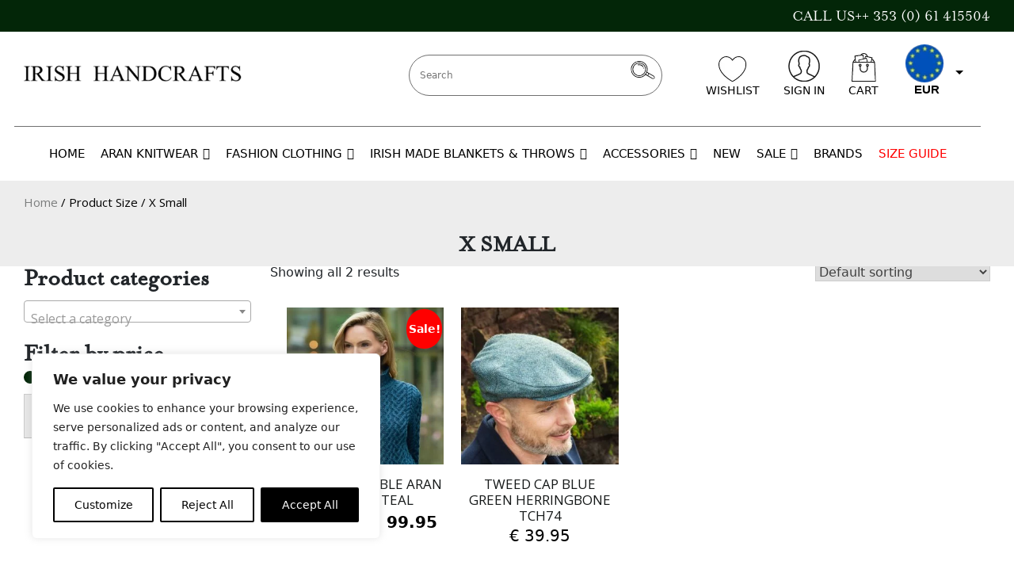

--- FILE ---
content_type: text/html; charset=UTF-8
request_url: https://www.irishhandcraft.com/size/xsmall/
body_size: 36884
content:
<!doctype html>
<html lang="en-US">
<head>
<script src="https://www.google.com/recaptcha/api.js" async defer></script>
<!-- Google tag (gtag.js) -->
<script async src="https://www.googletagmanager.com/gtag/js?id=G-DJ9HLVXEYH"></script>
<script>
window.dataLayer = window.dataLayer || [];
function gtag(){dataLayer.push(arguments);}
gtag('js', new Date());
gtag('config', 'G-DJ9HLVXEYH');
</script>
<meta charset="UTF-8">
<meta name="viewport" content="width=device-width, initial-scale=1">
<link rel="profile" href="https://gmpg.org/xfn/11">
<script>var loadCSSFiles = function() {var links = [
],headElement = document.getElementsByTagName("head")[0],linkElement, i;for (i = 0; i < links.length; i++) {linkElement = document.createElement("link");linkElement.rel = "stylesheet";linkElement.href = links[i];headElement.appendChild(linkElement); }};var raf = requestAnimationFrame || mozRequestAnimationFrame || webkitRequestAnimationFrame || msRequestAnimationFrame;if (raf) {raf(loadCSSFiles);} else {window.addEventListener("load", loadCSSFiles);}
//extra scrolling
jQuery.event.special.touchstart = {setup: function( _, ns, handle ){this.addEventListener("touchstart", handle, { passive: true });}};
</script>
<style> 
/*!
Theme Name: Irish Hand Crafts
Theme URI: https://flowebdesign.ie
Author: Flo Web Design
Author URI: https://flowebdesign.ie
Description: Description
Version: 1.0.0
Tested up to: 5.4
Requires PHP: 5.6
License: GNU General Public License v2 or later
License URI: LICENSE
Text Domain: irishhandcrafts
Tags: custom-background, custom-logo, custom-menu, featured-images, threaded-comments, translation-ready 
*/
/*Custom CSS*/
/*Custom CSS*/
.mrs-eaves{
font-family: "mrs-eaves-roman-lining", serif;
font-weight: 400;
font-style: normal;
}
.caps{text-transform:uppercase;}
body{margin:0px !important;}
.container{
max-width: 1650px !important;
}
hr{color: rgb(0 0 0 / 48%)!important;max-width: 55%;}
header#masthead {
/*padding-top: 15px;*/
/*padding-bottom: 15px;*/
}
.logo{
display: flex;
align-items: stretch;
}
.site-branding{
margin: auto;
}
.topbar .container {
display: flex;
justify-content: space-between;
}
.topbar {
background:#032608;
padding-top: 5px;
padding-bottom: 5px;
}
.topbar a{
color:#fff;
text-decoration:none;
font-family: "mrs-eaves-roman-lining", serif;
font-size: 20px;
}
.contact-head {
display: flex;
flex-direction: column;
justify-content: center;
}
.head-icon:after {
content: '';
position: absolute;
width: 100%;
transform: scaleX(0);
height: 1px;
bottom: 0;
left: 0;
background-color: #032608;
transform-origin: bottom right;
transition: transform 0.55s ease-out;
}
.head-icon:hover:after {
transform: scaleX(1);
transform-origin: bottom left;
}
.header_top {
display: flex;.home_featured_cat .col-md-3
align-items: center;
justify-content: flex-end;
padding-top: 10px;
}
.header_top {
display: flex;
align-items: center;
justify-content: flex-end;
}
.header_top ul#menu-top-menu {
display: flex;
list-style: none;
gap: 20px;
margin: 0px;
padding: 0px;
font-family: 'Open Sans',sans-serif;
margin-right: 30px;
}
.header_top ul#menu-top-menu li {
position: relative;
padding-left: 10px;
padding-right: 10px;
}
.header_top ul#menu-top-menu li a {
color: #0A7343;
font-size: 20px;
text-decoration: none;
font-family: 'Open Sans',sans-serif;
font-size: 18px;
}
.header_top ul.cnss-social-icon li.cn-fa-icon a {
background: #0A7343 !important;
border-radius:50% !important;
width:35px !important;
height:35px !important;
}
.header_top ul.cnss-social-icon li.cn-fa-icon a i{
font-size:18px !important;
}
.hvr-sweep-to-top:before, .menu-item:before {
background: transparent !important;
}
.mobile-menu{display:none;}
.mobile-header {
display: none!important;
}
nav#site-navigation {
border-top: solid 1px #707070;
margin-top: 20px;
padding: 0;
}
nav#site-navigation ul#primary-menu a {
color: #000;
}
nav#site-navigation ul#primary-menu a:hover {
color: #0A7343;
}
ul#primary-menu {
justify-content: space-between;
padding-top: 15px;
padding-bottom: 10px;
font-family: "mrs-eaves-roman-lining", serif;
font-weight: 700;
}
.size-guide a.mega-menu-link{color:#FF0000!important;}
.main-navigation li:hover > a {
/*color: #0A7343 !important;*/
padding-bottom: 19px;
}
.main-navigation li > a {
padding-bottom: 19px;
}
.main-navigation li:hover > ul.sub-menu {background: #0a7343;width: 600px;display: block;padding: 25px;}
li#menu-item-302 ul.sub-menu {
right: 0;
}
.main-navigation li:hover > ul.sub-menu a {
color: #fff !important;
width: auto;
font-weight: 400;
padding-bottom:0px;
}
.main-navigation li:hover > ul.sub-menu li {
display: inline-block;
width: 48%;
margin-bottom: 15px;
vertical-align: top;
}
/*.main-navigation li:hover > ul.sub-menu a:before{
content:'';
padding-right:0px;
transition:all linear .2s;
}
.main-navigation li:hover > ul.sub-menu a:hover:before{
content:'-';
padding-right:10px;
transition:all linear .2s;
}
*/
.main-navigation li:hover > ul.sub-menu a:hover{
opacity: .8;
}
.mainslider h2{
color:#fff
}
.mainslider img {
/*position: absolute;*/
/*top: 50%;*/
/*left: 50%;*/
/*transform: translate(-50%,-50%);*/
}
/*.mainslider .container {*/
/*    padding-top: 141px;*/
/*    padding-bottom: 175px;*/
/*    position:relative;*/
/*}*/
.mainslider .container {
position: absolute;
top: 29%;
left: 151px;
}
.header_text_box {
display: inline-block;
max-width: 400px;
padding: 30px;
font-family: 'Open Sans',sans-serif;
font-size: 18px;
line-height: 24px;
}
.header_text_box h2 {
font-size: 42px;
font-weight: 500;
font-family: "mrs-eaves-roman-lining", serif;
line-height: 44px;
position: relative;
text-transform: uppercase;
margin-bottom: 20px;
}
.home_featured_cat{padding-top:25px;}
.cat_link{
position:relative;
}
/* 	
.cat_link span {
display: block;
height: auto;
padding: 10px;
position: absolute;
z-index: 5;
-webkit-transition: .5s;
transition: .5s;
text-align: center;
bottom: 7px;
width: 250px;
transform: translate(-50%,-30%);
left: 204px;
background:#282828c4;
} */
div#tns2 {
display: flex;
align-items: center;
}	
div#tns2 img{
max-width:125px;
}
#tns2-ow .tns-nav {
display: none;
}
/* october 17 */
.cat_link {
text-decoration: none;
display: flex;
flex-direction: column;
align-items: center;
}
.cat_link span {
display: block;
height: auto;
padding: 10px;
position: relative;
z-index: 9;
-webkit-transition: .5s;
transition: .5s;
text-align: center;
width: 250px;
background: #282828c4;
left: 0!important;
right: 0!important;
margin-top: -74px;
margin-bottom: 24px;
}
#myTab{
justify-content: center;
margin-bottom: 20px;
border: 0;
}
#myTab .prod-tab.active {
color: #fff;
background-color: #032608;
border-color: #032608;
}
#myTab .prod-tab {
margin-bottom: 5px;
background: 0 0;
border: 1px solid #707070;
border-top-left-radius: 0;
color: #000000;
border-top-right-radius: 0;
margin: 10px 0 10px 20px;
font-family: 'Open Sans';
padding: 0.5rem 2rem;
}
.woocommerce span.onsale {
background-color: #FF0000!important;
}
.woocommerce ul.products li.product .price, .woocommerce div.product p.price ins {
color: #000!important;
font-size: 20px!important;
text-align: center;
}
.woocommerce ul.products li.product .price del, .woocommerce div.product p.price del{
color:#FF0000!important;
opacity: .8!important;
}
.home .woocommerce ul.products li.product .woocommerce-loop-product__title{
color: #000;
text-align: center;
font-size: 17px!important;
font-weight: 400;
}
.page-template-frontpage .woocommerce ul.products li.product .button{
display:none;
}
.threeboxes{
padding-bottom:50px;
}
.big-img{position:relative;transition:2000ms;background-repeat: no-repeat;min-height: 864px;background-size: 100%;background-position: top center;}
.small-img{position:relative;transition:2000ms;background-repeat: no-repeat;min-height: 420px;background-size: 100%;background-position: top center}
.small-img:hover, .big-img:hover {
/*transform: scale(1.1);*/
/*transition:2000ms;*/
background-size: 108%!important;
transition: background-size 1s ease-in-out;
}
.img-txt{
position: absolute;
bottom: 25px;
left: 25px;
font-family: "mrs-eaves-roman-lining", serif;
font-size: 22px;
}
.small-img .img-txt{
color:#fff;
}
@media (min-width: 1300px){
.small-img img{
max-width: 510px;
}
}
footer#colophon {
background: #032608;
color: #fff;
padding-top: 50px;
padding-bottom: 50px;
}
.pc-foot-menu{
display:block;
}
.mobile-foot-menu{
display:none;
}
.site-info ul {
display: flex;
justify-content: space-between;
list-style: none;
margin: 0px;
padding: 0px;
margin-top: 80px;
}
.top_social.footersocial ul {display: flex;}
.top_social.footersocial ul.cnss-social-icon li.cn-fa-icon a {
background: transparent !important;
width: 35px !important;
height: 35px !important;
border-radius: 50% !important;
border: solid 1px #fff !important;
line-height: 33px !important;
padding: 0px !important;
margin-right: 5px !important;
}
.top_social.footersocial ul.cnss-social-icon li.cn-fa-icon a i {
font-size: 16px !important;
}
.footermenu ul {
margin: 0px;
padding: 0px;
/*display: flex;*/
/*justify-content: end;*/
gap: 50px;
list-style: none;
}
.footermenu ul a {
color: #fff;
text-decoration: none;
font-size: 18px;
}
.footermenu ul li {
position: relative;
}
.footermenu ul li:last-child:after {
display: none;
}
.contactpage {
max-width: 1350px;
margin: auto;
}
.pbreadcrumbs {
line-height: 54px;
background: #ededed;
/*margin-bottom: -55px;*/
/*z-index: 9;*/
/*position: relative;*/
}
.footersocial{display: flex;justify-content: space-between;}
.foot-cards{float:right;}
nav.woocommerce-breadcrumb {
max-width: 1600px;
margin: auto !important;
padding-left: 12px !important;
padding-right: 12px !important;
font-family: 'Open Sans',sans-serif;
font-size: 15px !important;
color: #000 !important;
}
nav.woocommerce-breadcrumb a {
text-decoration: none;
color: #7B7D7D;
}
section.pagecontainer {
padding-top: 50px;
padding-bottom: 50px;
}
.contact_details ul {
margin: 0px;
padding: 0px;
list-style: none;
font-size: 18px;
line-height: 28px;
font-family: 'Open Sans',sans-serif;
}
.contact_details ul li {
position: relative;
padding-left: 50px;
margin-bottom: 15px;
padding-bottom: 20px;
}
.contact_details ul li.email {
margin-bottom: 10px;
}
.contact_details ul li:before {
content: '';
position: absolute;
top: 6px;
left: 0px;
display: block;
width: 25px;
height: 25px;
background-position: top left;
background-repeat: no-repeat;
background-size: contain;
}
.contact_details ul a{
color: #212529;
text-decoration: none;
}
.contact_details ul a:hover{
color: #0a7343;
text-decoration: none;
}
.contact_form input, .contact_form select {
width: 100%;
margin-bottom: 15px;
height: 70px;
line-height: 70px;
border-radius: 0px;
padding-left: 15px;
padding-right: 15px;
border-color: #707070;
padding-top: 0px;
padding-bottom: 0px;
font-family: 'Open Sans',sans-serif;
color: #151818;
outline: 0px;
}
.contact_form textarea {
width: 100%;
margin-bottom: 15px;
min-height: 70px;
line-height: 70px;
border-radius: 0px;
padding-left: 15px;
padding-right: 15px;
max-height:350px;
border-color: #707070;
padding-top: 0px;
padding-bottom: 0px;
font-family: 'Open Sans',sans-serif;
color: #151818;
outline: 0px;
}
.contact_form input.wpcf7-submit {
max-width: 200px;
float: right;
background: #032608;
border-color: #032608;
color: #fff;
font-weight: 600;
font-size: 20px;
font-family: 'Open Sans',sans-serif;
transition: all linear .3s;
}
.contact_form input.wpcf7-submit:hover {
background: #000;
transition: all linear .3s;
}
.contact_details ul li.address:before{background-image:url(https://www.irishhandcraft.com/wp-content/themes/irishhandcrafts/images/contact_map.png)}
/*.contact_details ul li.hours:before{background-image:url(/images/contact_hours.png)}*/
.contact_details ul li.email:before{background-image:url(https://www.irishhandcraft.com/wp-content/themes/irishhandcrafts/images/contact_mail.png)}
.contact_details ul li.phone:before{background-image:url(https://www.irishhandcraft.com/wp-content/themes/irishhandcrafts/images/phone.png)}
section.maparea.contactmap iframe {
vertical-align: top;
}
main#main > nav {
display: none;
}
header.woocommerce-products-header + .pbreadcrumbs {
/*text-align: right;*/
text-align: center;
}
header.woocommerce-products-header + .pbreadcrumbs nav.woocommerce-breadcrumb {
/*text-align: right;*/
position: relative;
/*margin-top: 47px!important;*/
}
header.woocommerce-products-header {
/*max-width: 1600px;*/
max-width: 100%;
margin: auto;
padding-left: 12px;
padding-right: 12px;
position: relative;
margin-bottom: -54px;
background: #ededed;
}
header.woocommerce-products-header h1.woocommerce-products-header__title.page-title {
font-size: 30px;
font-weight: 800;
font-family: "mrs-eaves-roman-lining", serif;
line-height: 54px;
margin: 0px;
text-transform: uppercase;
text-align: center;
}
h2.widget-title {
font-family: "mrs-eaves-roman-lining", serif;
font-weight: 600;
}
.woocommerce .widget_price_filter .ui-slider .ui-slider-range {
background-color: #032608!important;
}
.woocommerce .widget_price_filter .ui-slider .ui-slider-handle {
background-color: #032608!important;
}
section.related_cats {
padding-bottom: 100px;
}
section.related_cats h2 {
font-size: 26px;
font-family: "mrs-eaves-roman-lining", serif;
font-weight: 700;
color: #0a7343;
line-height: 44px;
margin-bottom: 30px;
}
.home_feat_cat_list.relcats  ul.products.columns-4 {column-count:4}
.sidebar_category ul {
margin: 0px;
padding: 0px;
font-family: 'Open Sans',sans-serif;
font-size: 20px;
line-height: 70px;
list-style: none;
color: #0a7343;
}
.sidebar_category ul li.selected {
font-weight: 800;
}
.sidebar_category ul li a {
color: #0a7343;
text-decoration: none;
display: block;
transition: all linear .3s;
}
.sidebar_category ul li a:hover {
background: #0a7343;
color: #fff;
padding-left: 15px;
transition: all linear .3s;
}
.sidebar_category ul li {
border-bottom: solid 1px #707070;
}
.sidebar_category ul li:last-child {
border-bottom: 0px;
}
.productlistingpage ul.products.columns-4 li {
/*width: calc(25% - 15px) !important;*/
padding: 15px;
border: solid 1px #fff;
text-align: center;
transition: all linear .3s;
margin: 15px 0 30px 30px!important;
}
li.product a.woo-cat-list-cover {
display:block;
width:160px;height:auto;
padding:1em 0;
color:#fff;
position:absolute;
top:60%;
left:50%;
-webkit-transform:translate(-50%,-60%);
transform:translate(-50%,-60%);
background:#282828;
z-index:5;
opacity:0;
-webkit-transition:.5s;transition:.5s;
text-align:center;
}
li.product:hover a.woo-cat-list-cover {
top:30%;
left:50%;
-webkit-transform:translate(-50%,-30%);
transform:translate(-50%,-30%);
opacity:1;
-webkit-transition:.5s;
transition:.5s
}
.productlistingpage ul.products.columns-4 li:hover {
border: solid 1px #707070;
/*transition: all linear .3s;*/
}
.productlistingpage ul.products.columns-4 li h2.woocommerce-loop-product__title {
font-size: 17px;
font-family: 'Open Sans',sans-serif;
font-weight: 400;
color: #151818;
padding: 0px;
transition: all linear .3s;
}
.productlistingpage ul.products.columns-4 li:hover h2.woocommerce-loop-product__title {
/*color: #fff;*/
transition: all linear .3s;
}
.productlistingpage ul.products.columns-4 li a.button {
/*position: relative;*/
/*height: 38px;*/
/*max-width: 190px;*/
/*display: inline-block !important;*/
/*overflow: hidden;*/
/*background: #0A7343 !important;*/
/*color: #fff !important;*/
/*margin-left: auto;*/
/*margin-right: auto;*/
/*border-radius: 0px !important;*/
/*font-size: 18px;*/
/*font-weight: 400;*/
/*line-height: 38px;*/
/*padding-top: 0px;*/
/*font-family: 'Open Sans',sans-serif;*/
/*width: 100%;*/
/*transition: all linear .3s;*/
display:none;
}
.productlistingpage ul.products.columns-4 li a.button:before {content:'View Product';  display:block; padding-bottom:5px;
transition: all linear .3s;}
.productlistingpage ul.products.columns-4 li:hover a.button {
background: #fff !important;
transition: all linear .3s;
}
.productlistingpage ul.products.columns-4 li:hover a.button:before {
color: #0a7343;
transition: all linear .3s;
}
/*css for product detail just for now*/
.fwr .woocommerce-tabs.wc-tabs-wrapper {
display: none;
}
.productdetails_sec .row:first-child section.related.products {
display:none
}
.woocommerce div.product div.images.woocommerce-product-gallery {
width: 100%;
}
.woocommerce div.product div.summary {
width: 100%;
display: flex;
flex-direction: column;
}
.summary .price{
order: 1;
}
.woocommerce div.product form.cart{
order: 2;
}
.summary .accordion{
order: 3;
}
.productdetails_sec{max-width:1400px;margin:auto;}
.widget_product_categories span.selection {
font-family: 'Open Sans';
}
.woocommerce div.product form.cart .button, .woocommerce-cart .wc-proceed-to-checkout a.checkout-button {
background-color: #282828!important;
font-family: 'Open Sans';
border-color: #282828;
width: 90%;
margin-left: 20px;
margin-top: 15px;
float: unset;
}
/* .tinvwl_add_to_wishlist-text {*/
/*    background-color: #282828;*/
/*    font-family: 'Open Sans';*/
/*    border-color: #282828;*/
/*    width: 90%;*/
/*    margin-left: 20px;*/
/*    margin-top: 15px;*/
/*    float: unset;*/
/*    color: #fff;*/
/*    text-decoration: none;*/
/*    padding: 0.618em 1em;*/
/*    border-radius: 5px;*/
/*}*/
.tinv-wishlist.tinvwl-after-add-to-cart .tinvwl_add_to_wishlist_button {
text-decoration: none;
background-color: #282828;
font-family: 'Open Sans';
border-color: #282828;
width: 90%;
margin-left: 20px;
margin-top: 15px;
float: unset;
color: #fff;
text-decoration: none;
padding: 0.618em 1em;
border-radius: 5px;
text-align:center;
font-weight: 700;
font-size: 15px;
}
.woocommerce div.product form.cart .variations select {
padding: 10px;
margin-bottom: 2em;
}
.woocommerce div.product form.cart div.quantity{
float: none;
margin: 0 4px 0 0;
}
/*css for product detail just for now*/
.woocommerce-page div.product div.summary{
width:100%!important;
}
.single-product .accordion-item {
border-top: 1px solid rgba(0,0,0,.0);
border-right: 1px solid rgba(0,0,0,.0);
border-bottom: 2px solid rgba(0,0,0,.125);
border-left: 1px solid rgba(0,0,0,.0);
}
.single-product .accordion-button::after{
background-image:url(https://www.irishhandcraft.com/wp-content/themes/irishhandcrafts/images/plus.svg);
}
.single-product .accordion-button:not(.collapsed)::after{
background-image:url(https://www.irishhandcraft.com/wp-content/themes/irishhandcrafts/images/minus.svg);
}
.accordion-button{font-family:'Open Sans';}
.single-product .accordion-button:not(.collapsed) {
color: #000;
background-color: #fff;
box-shadow: inset 0 -1px 0 rgba(0,0,0,.125);
}
.productdetails_sec .col-sm-4:nth-child(3) {
width: 30%;
}
.productdetails_sec .col-sm-4 {
width: 35%;
}
h1.product_title.entry-title {
font-size: 26px;
font-weight: 700;
font-family: "mrs-eaves-roman-lining", serif;
line-height: 44px;
position: relative;
}
h1.product_title.entry-title:after {
content: '';
height: 0px;
background: #032608;
display: block;
width: 100%;
margin-top: 5px;
margin-bottom: 0px;
max-width: 350px;
}
.woocommerce div.product div.summary {
margin-bottom: 10px;
margin-top: 0px;
}
.summary.entry-summary .product_meta {
display: none;
}
.posted_in, .tagged_as{
display:none;
}
.woocommerce div.product .woocommerce-tabs ul.tabs {
padding: 0px;
margin: 0px;
}
.woocommerce div.product .woocommerce-tabs ul.tabs li::before {
display: none;
}
.woocommerce div.product .woocommerce-tabs ul.tabs li::after {
display: none;
}
.woocommerce div.product .woocommerce-tabs ul.tabs li {
margin: 0px;
border-radius: 0px;
color: #999!important;
background-color: transparent!important;
border-color: transparent;
border: 0!important;
}
.woocommerce div.product .woocommerce-tabs ul.tabs li.active {
background: transparent;
border-bottom: 2px solid #282828!important;
}
.woocommerce div.product .woocommerce-tabs .panel {
padding: 15px;
/*background: #E9E9E9;*/
font-family: 'Open Sans',sans-serif;
font-size: 16px !important;
color: #000;
}
.woocommerce div.product .woocommerce-tabs ul.tabs li a {
font-family: 'Open Sans',sans-serif;
font-size: 16px;
color: #999 !important;
}
.woocommerce div.product .woocommerce-tabs ul.tabs li.active a{
color: #282828 !important;
}
.woocommerce div.product .woocommerce-tabs ul.tabs::before {
display: none;
}
.fwr section.related.products > h2 {
font-size: 26px;
font-weight: 700;
font-family: "mrs-eaves-roman-lining", serif;
line-height: 44px;
position: relative;
color: #0a7343;
margin-bottom:15px;
}
.woocommerce-product-details__short-description p {
color: rgb(153, 153, 153);
font-family: 'Open Sans';
font-size: 15px;
}
/*.fwr section.related.products a.button {*/
/*    display: none;*/
/*}*/
.fwr section.related.products h2.woocommerce-loop-product__title {
/*    position: absolute;*/
/*    bottom: 15px;*/
/*    padding: 10px 15px;*/
/*    background: #fff;*/
/*    left: 15px;*/
color: #000;
font-family: "mrs-eaves-roman-lining", serif;
font-size: 18px!important;
font-weight: 700;
/*    transition: all linear .3s;*/
}
/*.fwr section.related.products li:hover h2.woocommerce-loop-product__title {*/
/*    background: #0a7343;*/
/*    color: #fff;*/
/*    transition: all linear .3s;*/
/*}*/
.fwr section.related.products li:hover img {
transform: scale(1.1);
transition: all linear .3s;
}
/*cart*/
.cart_totals h2, .cross-sells h2{font-family: "mrs-eaves-roman-lining", serif;}
.contact_form.requestquote h3 {
font-size: 24px;
font-weight: 700;
font-family: "mrs-eaves-roman-lining", serif;
line-height: 44px;
position: relative;
color: #0A7343;
}
.contact_form.requestquote {
background: #0080001f;
padding: 15px;
float: left;
width: 100%;
}
.contact_form.requestquote input {
height: 50px;
line-height: 50px;
font-size: 14px;
border-color: rgb(10 115 67 / 48%);
}
.contact_form.requestquote textarea {
min-height: 50px;
line-height: 50px;
font-size: 14px;
border-color: rgb(10 115 67 / 48%);
height:200px
}
.contact_form.requestquote select {
height: 50px;
line-height: 50px;
font-size: 14px;
border-color: rgb(10 115 67 / 48%);
}
.woocommerce div.product .woocommerce-tabs .panel > h2 {
display: none;
}
.about_page {
max-width: 1350px;
margin: auto;
}
.aboutus {
background: #C1F4FF;
padding: 25px;
font-size: 1.5em;
font-weight: 600;
}
.aboutus_img img {
vertical-align: top;
width: 100%;
}
/*.aboutus_img {
margin-bottom: 15px;
}
*/
.aboutus_img p {
margin: 0px !important;
}
.commentedby {
margin-bottom: 0px;
margin-top: 15px;
font-weight: 600;
color: #0a7343;
}
.journey_years ul {
margin: 0px;
padding: 0px;
list-style: none;
}
.journey_years ul li {margin-top: 15px;background: #0a7343;text-align: center;color: #fff;line-height:40px;font-weight: 700;font-size: 21px;padding: 15px;}
.journey_years ul img {
vertical-align: top;
margin-bottom: 10px;
}
.journey_years ul li p {
margin: 0px;
}
.more_content {
font-size: 18px;
}
.more_content p {
margin-top: 45px !important;
margin-bottom: 45px !important;
background: #00000008;
padding: 20px;
border-radius: 15px;
line-height: 36px;
}
.contentpage_container h1 {font-size: 36px;
line-height: 40px;
font-weight: 500;
font-family: "mrs-eaves-roman-lining", serif;
color: #000;
margin-bottom: 20px;
margin-bottom:45px}
/*.contentpage_container h1:after{content: '';*/
/*    height: 6px;*/
/*    background: #0A7343;*/
/*    display: block;*/
/*    width: 100%;*/
/*    margin-top: 10px;*/
/*    margin-bottom: 15px;*/
/*    max-width:300px;*/
/*}*/
.featured_quote {
margin-top: 45px !important;
margin-bottom: 45px !important;
background: #0a73432b;
padding: 20px;
border-radius: 15px;
line-height: 36px;
font-size: 24px;
font-family: 'Poppins';
font-weight: 500;
}
ul.team_list {
margin: 0px;
padding: 0px;
gap: 25px;
display: block;
list-style: none;
margin-left: -15px;
margin-right: -15px;
margin-top: 30px;
}
ul.team_list li {
/* Chrome, Safari, Opera */
/* Firefox */
/* IE 10+ */
margin-bottom: 30px;
padding: 15px;
background: #00000008;
border-radius: 15px;
text-align: center;
width: calc(25% - 35px);
display: inline-block;
margin-left: 15px;
margin-right: 15px;
}
.member_image img {
width: 100%;
border-radius: 15px;
}
.member_image {
border-radius: 15px;
margin-bottom: 15px;
}
.member_details {
font-size: 18px !important;
font-weight: 600 !important;
font-family: "mrs-eaves-roman-lining", serif;
color: #000 !important;
}
.member_details .member_post {
font-size: 14px;
color: #077548;
}
.newslisting h1 {
display: none;
}
.newslisting main#primary h1 {
display: none;
}
/*.newslisting main#primary {
column-count: 4;
column-gap: 25px;
}*/
/*.newslisting main#primary article  {
-webkit-column-break-inside: avoid; 
page-break-inside: avoid;
break-inside: avoid; 
border-radius: 15px;overflow: hidden;border: solid 1px #ccc;}*/
.newslisting main#primary {
display: flex;
flex-wrap: wrap;
margin-left: -15px;
margin-right: -15px;
}
.newslisting main#primary article {
width: calc(25% - 30px);
margin: 15px;border-radius: 15px;overflow: hidden;border: solid 1px #ccc;
}
.newslisting main#primary article a.post-thumbnail {
height: 250px;
position: relative;
overflow: hidden;
display: block;
}
.newslisting main#primary article a.post-thumbnail img{position:absolute;min-height: 100%;max-width: initial;width: 100%;top: 50%;left: 50%;transform: translate(-50%,-50%); transition: all linear .3s;}
.newslisting main#primary article:hover a.post-thumbnail img {
transform: translate(-50%,-50%) scale(1.1);
transition: all linear .3s;
}
.listcontent {
padding: 20px;
min-height: 275px;
}
.listcontent h2.entry-title {
font-size: 20px !important;
font-weight: 600 !important;
font-family: "mrs-eaves-roman-lining", serif;
color: #000 !important;
height: 44px;
}
.listcontent h2.entry-title a {
text-decoration: none;
color: #0a7343;
display: -webkit-box;
-webkit-line-clamp: 2;
-webkit-box-orient: vertical;
overflow: hidden;
}
.entry-meta {
opacity: .5;
color: #000;
font-style: italic;
margin-bottom: 10px;
}
.entry-meta a {
text-decoration: none;
color: #000;
}
.listcontent .entry-content {
float: left;
width: 100%;
margin-top: 5px;
}
.listcontent .entry-content p {
display: -webkit-box;
-webkit-line-clamp: 3;
-webkit-box-orient: vertical;
overflow: hidden;
float: left;
width: 100%;
margin-top: 0px;
margin-bottom: 15px;
}
footer.entry-footer  a.readmore {
position: relative;
height: 38px;
width: 150px;
display: inline-block !important;
overflow: hidden;
background: #0A7343 !important;
color: #fff !important;
text-align:center;
line-height:38px;
text-decoration:none
}
.listcontent .entry-content {
float: left;
width: 100%;
margin-top: 5px;
}
.newslisting > header h1 {
display: block;
}
body.single .contentpage_container h1 {
margin-bottom: 0px;
}
ul.inpostimg {
margin: 30px 0px;
padding: 0px;
list-style: none;
display: flex;
gap: 30px;
}
ul.inpostimg li {
width: 100%;
border: solid 1px #ccc;
padding: 15px;
}
ul.inpostimg li img {
width: 100%;
}
.contentpage_container .entry-content ul {
margin-left: 0px;
padding-left: 20px;
}
.top_icons{
display: flex;
justify-content: space-around;
align-items: flex-end;
}
.head-icon {
display: flex;
flex-direction: column;
align-items: center;
margin: 0 15px;
position: relative;
color: #000!important;
text-decoration: none;
position:relative;
}
.wishlist{
display: flex;
flex-direction: column;
align-items: center;
padding: 0 15px;
position: relative;
color: #000!important;
text-decoration: none;
position:relative;
}
.head-phone{display:none!important;}
.cart-count{
position: absolute;
top: -8px;
right: -9px;
background: red;
color: #fff;
border-radius: 50px;
height: 23px;
width: 23px;
text-align: center;
font-size: 14px;
}
.searchform {
border:#707070 1px solid;
border-radius:35px;
width: 320px;
padding:3px 7px;
z-index: 9;
}
.top_search {
position: relative;
margin-right: 40px;
}
.searchform form.search-form {
display: flex;
justify-content: space-between;
}
.searchform input.search-submit {
padding: 0;
color: #fff;
width: 34px;
height: 34px;
display: inline-block;
background: url(https://www.irishhandcraft.com/wp-content/themes/irishhandcrafts/images/search_icon.png);
background-repeat: no-repeat;
background-size: contain;
/*margin-left: 15px;*/
/*margin-top: 8px;*/
cursor: pointer;
font-size: 0.5px;
border:0px
}
.searchform form.search-form label {
width: calc(100% - 90px);
}
.searchform form.search-form input.search-field {
width: 100%;
height: 30px;
border: 0px;
border-radius: 0px;
font-size: 13px;
padding: 0px 10px;
}
.search_results h2.entry-title a {
font-size: 20px !important;
font-weight: 600 !important;
font-family: "mrs-eaves-roman-lining", serif;
height: 44px;
text-decoration: none;
color: #0a7343;
}
.search_results .entry-meta {
display: none;
}
.search_results a.post-thumbnail {
display: none;
}
.search_results article {
border-radius: 15px;
background: #00000008;
padding: 15px;
-webkit-column-break-inside: avoid; /* Chrome, Safari, Opera */
page-break-inside: avoid; /* Firefox */
break-inside: avoid; /* IE 10+ */
}
.search_results {
column-count: 3;
}
.aws-container .aws-search-field {
border: 0px solid #fff!important;
border-radius: 50px!important;
}	
.aws-container .aws-search-form .aws-wrapper {
border-radius: 50px!important;
}	
.aws-container .aws-search-form .aws-form-btn {
padding: 0!important;
color: #fff!important;
width: 34px!important;
height: 34px!important;
display: inline-block!important;
background: url(https://www.irishhandcraft.com/wp-content/themes/irishhandcrafts/images/search_icon.png)!important;
background-repeat: no-repeat!important;
background-size: contain!important;
border: 0px solid #d8d8d8!important;
cursor: pointer;
font-size: 0.5px;
border:0px
}	
.aws-container .aws-search-form .aws-search-btn svg {
display: none!important;
}
.selectron23-container{background:#fff!important;border-width:0px!important;}
.selectron23-container .selectron23-option {
display: flex;
flex-direction: column;
align-items: center;
background:transparent!important;
}
.selectron23-option:nth-child(2) {
background: rgb(255, 255, 255)!important;
}
ul.social_share {
position: fixed;
top: 50%;
margin: 0;
padding: 0px;
right: 0;
transform: translateY(-50%);
list-style: none;
z-index: 1;
}
ul.social_share a.heateor_sss_facebook {
display: none !important;
}
ul.social_share li a {
text-align: center;
display: block;
}
ul.social_share li {
text-align: center;
background: #0A7343;
margin-top: 2px;
margin-bottom: 2px;
width: 40px;
height: 40px;
line-height: 40px;
}
ul.social_share li a img {
max-width: 24px;
max-height: 22px;
}
ul.social_share a.heateor_sss_more svg {
display: none !important;
}
ul.social_share a.heateor_sss_more span {
background: url(images/socialshare.png) no-repeat center 60% !important;
}
p.txt-snippet {
text-align: center;
font-size: 23px;
margin: 30px 0px;
}
.home_featured_cat .container{max-width:100%!important;}
.home_featured_cat .col-md-4{margin:35px 0;}
/*.home_featured_cat .col-md-3{margin-bottom:25px;overflow:hidden;}*/
/*.home_featured_cat .col-md-3 {*/
/*    padding-bottom: 25px;*/
/*    overflow: hidden;*/
/*    background-color: rgba(0,0,0,.15);*/
/*    padding-top: 25px;*/
/*}*/
/*.feat-cat::nth-of-type(2){*/
/*    background-color: #00000038;*/
/*}*/
/*.cat-row div:nth-child(5), .cat-row div:nth-child(7), .cat-row div:nth-child(8), .cat-row div:nth-child(10) {*/
/*    background-color: #00000038;*/
/*}*/
.cat_link img{transition: 2000ms;}
.cat_link:hover img{transform: scale(1.1);transition: 2000ms;}
.cat_link:hover .overlay{transform: scale(1.1);transition: 2000ms;}
.cat_link{text-decoration:none;}
.cat_link span {
font-size: 20px;
color:#fff;
}
/*.cat_link span{padding-top:15px;}*/
.home_product_tab{
margin-top:50px;
}
/*monikas*/
.productlistingpage  ul.products.columns-4 li.product-category {
border: 0px;
padding: 0px;
}
.productlistingpage  ul.products.columns-4 li.product-category  a {
position: relative;
display: block;
max-height: 350px;
overflow: hidden;
}
.productlistingpage  ul.products.columns-4 li.product-category  a img{
margin: 0px;
vertical-align: top;
opacity: .95;
transition: all linear .3s;
}
.productlistingpage .col-sm-9 ul.products.columns-4 li.product-category:hover img {
transform: scale(1.1);
transition: all linear .3s;
}
.productlistingpage  ul.products.columns-4 li.product-category  h2.woocommerce-loop-category__title {
position: absolute;
bottom: 15px;
left: 15px;
background: #fff;
padding: 10px 15px;
font-size: 16px;
font-family: "mrs-eaves-roman-lining", serif;
font-weight: 700;
color: #000;
min-width: 250px;
text-align: left;    transition: all linear .3s;
}
.productlistingpage ul.products.columns-4 li.product-category:hover h2.woocommerce-loop-category__title {
background: #077548;
color: #fff;
transition: all linear .3s;
}
.productlistingpage  ul.products.columns-4 li.product-category:hover h2.woocommerce-loop-category__title:after {background: #fff;}
.productlistingpage  ul.products.columns-4 li.product-category h2.woocommerce-loop-category__title:after {
display: block;
content: '';
height: 7px;
background: #0A7343;
margin-top: 10px; transition: all linear .3s;
}
.productlistingpage  ul.products.columns-4 li.product-category {
background: #0a7343;
}
.productlistingpage  ul.products.columns-4 li.product-category h2.woocommerce-loop-category__title mark.count {
display: none;
}
.productlistingpage .col-sm-9 ul.products.columns-4 li.product-category {
width: calc(33% - 15px) !important;
}
.productlistingpage .col-sm-9 ul.products.columns-4 li.product-category.first {
clear: none;
}
.contentpage_container .entry-content ul.post-images {
display: block;
margin: 0px;
padding: 0px;
}
.contentpage_container .entry-content ul.post-images li {
display: inline-block;
max-width: 300px;
padding: 15px;
border: solid 1px #ccc;
vertical-align: top;
}
.project_gallery ul {
margin: 0px !important;
padding: 0px !important;
list-style: none;
}
.project_gallery ul li {
border: solid 1px #ccc;
display: inline-block;
vertical-align: top;
margin: 15px;
width: calc(25% - 35px);
height: 250px;
overflow: hidden;
position: relative;
border-radius: 15px 0px;
}
.project_gallery ul li img {
position: absolute;
left: 50%;
top: 50%;
transform: translate(-50%,-50%);
min-height: 100%;
min-width: 100%;
}
.post-type-archive-project .listcontent .entry-content {
display: none;
}
.post-type-archive-project .listcontent footer.entry-footer {
display: none;
}
.post-type-archive-project .listcontent  {
min-height: inherit;
background: #0a7343;
transition: all linear .3s;
}
.post-type-archive-project main#primary article:hover .listcontent {
background: #000;
transition: all linear .3s;
}
.post-type-archive-project .listcontent h2.entry-title a {
color: #fff;
}
/*Animation Starts*/
.kit_btn a:hover {
color: #fff;
background: #077548;
transition: all linear .3s;
}
.home_feat_cat_list ul.products.columns-4 li:hover a h2.woocommerce-loop-category__title {
background: #077548;
color:#fff;transition: all linear .3s;
}
.home_feat_cat_list ul.products.columns-4 li:hover a h2.woocommerce-loop-category__title:after {
background: #fff;transition: all linear .3s;
}
.home_feat_cat_list ul.products.columns-4 li:hover a img {
transform: scale(1.1);
transition: all linear .3s;
}
.slick-slide.slick-active > div{transition: all linear .3s;}
.slick-slide.slick-active > div:hover {
background: #0a7343;transition: all linear .3s;
}
.slick-slide.slick-active > div:hover a {color:#fff !important;transition: all linear .3s;}
#wps-slider-section .wps-product-section .slick-slide div:hover  p a.button { background: #fff !important; color:#0a7343 !important;transition: all linear .3s;}
.btn_more a:hover {
color: #fff;
background: #000;
transition: all linear .3s;
}
.footermenu ul a:hover {
color: #0a7343;
}
.cat-desc {
background: #E9E9E9;
}
.term-description {
line-height: 36px;
margin-top: 54px;
text-align: center;
background: #ededed;
padding: 16px 25px;
font-family: 'Open Sans',sans-serif;
font-size: 18px !important;
}
footer.entry-footer a.readmore:hover {
background: #000 !important;
transition: all linear .3s;
}
nav.navigation.posts-navigation {
display: none;
}
ul.social_share li:hover {
background: #000;
border-radius: 5px 0px 0px 5px !important;
overflow: hidden;
transition:all linear .3s;
}
ul.social_share li{
transition:all linear .3s;
}
.contact_form.requestquote input.wpcf7-submit {
height: 40px;
line-height: 40px;
max-width: 150px;
font-size: 13px;
}
.sp-wps-product-image-area > a {
position: relative;
overflow: hidden;
}
.sp-wps-product-image-area > a:before {
content: '';
display: block;
padding-bottom: 100%;
width: 100%;
height: 100%;
}
.sp-wps-product-image-area > a img {
position: absolute;
top: 50%;
left: 50%;
transform: translate(-50%,-50%);
min-height: 100%;
width: auto !important;
min-width: 100%;
}
#wps-slider-section .wpsf-product-title a {
min-height: 42px;
}
.productlistingpage ul.products.columns-4 li .product_thumb, .related ul.products.columns-4 li .product_thumb {
position: relative;
margin-bottom: 15px;
overflow: hidden;
background: #fff;
}
.productlistingpage ul.products.columns-4 li .product_thumb:before, .related ul.products.columns-4 li .product_thumb:before {
position: relative;
content: '';
display: block;
padding-bottom: 100%;
}
.productlistingpage ul.products.columns-4 li .product_thumb img, .related ul.products.columns-4 li .product_thumb img {
position: absolute;
/*top: 50%;*/
/*left: 50%;*/
/*transform: translate(-50%,-50%);*/
top: 0;
left: 0;
}
.productlistingpage ul.products.columns-4 li h2.woocommerce-loop-product__title, .related ul.products.columns-4 li h2.woocommerce-loop-product__title {
min-height: 43px;
}
ul.description-img-product img {    max-height: 65px;
max-width: inherit !important;
width: auto;}
ul.description-img-product {
background: #fff;
padding: 15px !important;
border-radius: 10px;
margin-bottom: 15px !important;
justify-content: space-evenly !important;
}
.mainslider .item .slide-btn {
color: #fff;background: #032608;
padding: 15px 25px;
font-size: 18px;
text-decoration: none;
font-family: 'Open Sans';
transition:300ms;
z-index: 1;
margin-top:10px;
}
.mainslider .item a:hover {
color: #032608;background: #fff;transition:300ms;
}
.mainslider .owl-dots {
position: absolute;
bottom: 30px;
left: 50%;
transform: translateX(-50%);
}
.mainslider .owl-dots button.owl-dot {
width: 35px;
height: 3px;
background: #ffffff;
margin: 6px;
}
.mainslider .owl-dots button.owl-dot.active {
background: green;
}
.mainslider2 h2{
color:#fff
}
.mainslider2 img {
/*position: absolute;*/
/*top: 50%;*/
/*left: 50%;*/
/*transform: translate(-50%,-50%);*/
width: 100%;
}
/*.mainslider2 .container {*/
/*    padding-top: 141px;*/
/*    padding-bottom: 175px;*/
/*    position:relative;*/
/*}*/
.mainslider2 .container {
position: absolute;
top: 29%;
left: 151px;
}
.mainslider2 .item .slide-btn {
color: #fff;background: #032608;
padding: 15px 25px;
font-size: 18px;
text-decoration: none;
font-family: 'Open Sans';
transition:300ms;
z-index: 1;
margin-top:10px;
}
.mainslider2 .item a:hover {
color: #032608;background: #fff;transition:300ms;
}
.tns-nav {
position: absolute;
bottom: 30px;
left: 50%;
transform: translateX(-50%);
z-index:9;
}
.tns-nav button {
width: 30px;
height: 1px;
background: #ffffff;
margin: 6px;
padding: 2px;
border: 0;
}
.tns-nav button.tns-nav-active {
background: green;
}
.item {
position: relative;
}
.heroslider{
position:relative;
}
.dob a {
display: block;
color: #151818;
text-decoration: none;
border: solid 1px #151818;
padding: 4px 8px;
}
.dob {
padding-right: 15px;
}
.dob a:hover {
background: #0a7343;
color: #fff;
border-color: #0a7343;
}
.dob a:hover img {
filter: brightness(100);
}
.home_feat_cat_list ul.products.columns-4 li a h2.woocommerce-loop-category__title:after {
width: auto;
}
.home_feat_cat_list ul.products.columns-4 li a h2.woocommerce-loop-category__title {
max-width: calc(100% - 30px);
width: auto;
padding-right:50px
}
section.welcome_section .btn_more a {
width: auto;
max-width: inherit;
}
/*brands*/
.brand_page .col-md-3{
display: flex;
align-items: center;
}
.brand {
display: flex;
flex-direction: column;
align-items: center;
}
.brand:hover  .brand-img img {
transform: scale(.9);   
transition:1000ms;
}
.brand-img img {
transition:1000ms;
}
a.brand-name{
text-decoration: none;
color: #000;
font-family: 'Open Sans';
text-transform: uppercase;
margin: 20px 0;
overflow:hidden;
}
.brand:hover  a.brand-name{
color:#032608; 
transition:1000ms;
}
.brand-img {
border: 1px solid #e5e5e5;
aspect-ratio: 1 / 1;
display: flex;
align-items: center;
}
/*default*/
.entry-content a{
text-decoration:none;
color:#032608;
font-weight:600;
}
</style>
<meta name='robots' content='index, follow, max-image-preview:large, max-snippet:-1, max-video-preview:-1' />
<!-- This site is optimized with the Yoast SEO plugin v26.5 - https://yoast.com/wordpress/plugins/seo/ -->
<title>X Small Archives - Irish Handcrafts</title>
<link rel="canonical" href="https://www.irishhandcraft.com/size/xsmall/" />
<meta property="og:locale" content="en_US" />
<meta property="og:type" content="article" />
<meta property="og:title" content="X Small Archives - Irish Handcrafts" />
<meta property="og:url" content="https://www.irishhandcraft.com/size/xsmall/" />
<meta property="og:site_name" content="Irish Handcrafts" />
<meta name="twitter:card" content="summary_large_image" />
<meta name="twitter:site" content="@MadeByCondons" />
<script type="application/ld+json" class="yoast-schema-graph">{"@context":"https://schema.org","@graph":[{"@type":"CollectionPage","@id":"https://www.irishhandcraft.com/size/xsmall/","url":"https://www.irishhandcraft.com/size/xsmall/","name":"X Small Archives - Irish Handcrafts","isPartOf":{"@id":"https://www.irishhandcraft.com/#website"},"primaryImageOfPage":{"@id":"https://www.irishhandcraft.com/size/xsmall/#primaryimage"},"image":{"@id":"https://www.irishhandcraft.com/size/xsmall/#primaryimage"},"thumbnailUrl":"https://www.irishhandcraft.com/wp-content/uploads/2022/11/4580-High-Neck-Cable-Aran-Sweater-TealAran-Knitwear-SaleIrish-Handcrafts.jpg","breadcrumb":{"@id":"https://www.irishhandcraft.com/size/xsmall/#breadcrumb"},"inLanguage":"en-US"},{"@type":"ImageObject","inLanguage":"en-US","@id":"https://www.irishhandcraft.com/size/xsmall/#primaryimage","url":"https://www.irishhandcraft.com/wp-content/uploads/2022/11/4580-High-Neck-Cable-Aran-Sweater-TealAran-Knitwear-SaleIrish-Handcrafts.jpg","contentUrl":"https://www.irishhandcraft.com/wp-content/uploads/2022/11/4580-High-Neck-Cable-Aran-Sweater-TealAran-Knitwear-SaleIrish-Handcrafts.jpg","width":1000,"height":1200,"caption":"High Neck Cable Aran Sweater Teal|Aran Knitwear Sale|Irish Handcrafts"},{"@type":"BreadcrumbList","@id":"https://www.irishhandcraft.com/size/xsmall/#breadcrumb","itemListElement":[{"@type":"ListItem","position":1,"name":"Home","item":"https://www.irishhandcraft.com/"},{"@type":"ListItem","position":2,"name":"X Small"}]},{"@type":"WebSite","@id":"https://www.irishhandcraft.com/#website","url":"https://www.irishhandcraft.com/","name":"Irish Handcrafts","description":"","publisher":{"@id":"https://www.irishhandcraft.com/#organization"},"potentialAction":[{"@type":"SearchAction","target":{"@type":"EntryPoint","urlTemplate":"https://www.irishhandcraft.com/?s={search_term_string}"},"query-input":{"@type":"PropertyValueSpecification","valueRequired":true,"valueName":"search_term_string"}}],"inLanguage":"en-US"},{"@type":"Organization","@id":"https://www.irishhandcraft.com/#organization","name":"Irish Handcrafts","url":"https://www.irishhandcraft.com/","logo":{"@type":"ImageObject","inLanguage":"en-US","@id":"https://www.irishhandcraft.com/#/schema/logo/image/","url":"https://www.irishhandcraft.com/wp-content/uploads/2023/07/irish-handcraft-logo-1545318527.png","contentUrl":"https://www.irishhandcraft.com/wp-content/uploads/2023/07/irish-handcraft-logo-1545318527.png","width":400,"height":39,"caption":"Irish Handcrafts"},"image":{"@id":"https://www.irishhandcraft.com/#/schema/logo/image/"},"sameAs":["https://www.facebook.com/condonengineering","https://x.com/MadeByCondons","https://www.instagram.com/condonengineering/","https://www.linkedin.com/company/condon-engineering/?viewAsMember=true","https://www.youtube.com/@CondonEngineering1/videos"]}]}</script>
<!-- / Yoast SEO plugin. -->
<style id='wp-img-auto-sizes-contain-inline-css'>
img:is([sizes=auto i],[sizes^="auto," i]){contain-intrinsic-size:3000px 1500px}
/*# sourceURL=wp-img-auto-sizes-contain-inline-css */
</style>
<style id='classic-theme-styles-inline-css'>
/*! This file is auto-generated */
.wp-block-button__link{color:#fff;background-color:#32373c;border-radius:9999px;box-shadow:none;text-decoration:none;padding:calc(.667em + 2px) calc(1.333em + 2px);font-size:1.125em}.wp-block-file__button{background:#32373c;color:#fff;text-decoration:none}
/*# sourceURL=/wp-includes/css/classic-themes.min.css */
</style>
<!-- <link rel='stylesheet' id='contact-form-7-css' href='https://www.irishhandcraft.com/wp-content/plugins/contact-form-7/includes/css/styles.css?ver=6.1.4' media='all' /> -->
<!-- <link rel='stylesheet' id='woocommerce-layout-css' href='https://www.irishhandcraft.com/wp-content/plugins/woocommerce/assets/css/woocommerce-layout.css?ver=10.3.6' media='all' /> -->
<link rel="stylesheet" type="text/css" href="//www.irishhandcraft.com/wp-content/cache/wpfc-minified/7vn0zn2s/djpqi.css" media="all"/>
<!-- <link rel='stylesheet' id='woocommerce-smallscreen-css' href='https://www.irishhandcraft.com/wp-content/plugins/woocommerce/assets/css/woocommerce-smallscreen.css?ver=10.3.6' media='only screen and (max-width: 768px)' /> -->
<link rel="stylesheet" type="text/css" href="//www.irishhandcraft.com/wp-content/cache/wpfc-minified/fhnlevnm/djpqi.css" media="only screen and (max-width: 768px)"/>
<!-- <link rel='stylesheet' id='woocommerce-general-css' href='https://www.irishhandcraft.com/wp-content/plugins/woocommerce/assets/css/woocommerce.css?ver=10.3.6' media='all' /> -->
<link rel="stylesheet" type="text/css" href="//www.irishhandcraft.com/wp-content/cache/wpfc-minified/g5l6oa9o/djpqi.css" media="all"/>
<style id='woocommerce-inline-inline-css'>
.woocommerce form .form-row .required { visibility: visible; }
/*# sourceURL=woocommerce-inline-inline-css */
</style>
<!-- <link rel='stylesheet' id='wt-woocommerce-related-products-css' href='https://www.irishhandcraft.com/wp-content/plugins/wt-woocommerce-related-products/public/css/custom-related-products-public.css?ver=1.7.5' media='all' /> -->
<!-- <link rel='stylesheet' id='carousel-css-css' href='https://www.irishhandcraft.com/wp-content/plugins/wt-woocommerce-related-products/public/css/owl.carousel.min.css?ver=1.7.5' media='all' /> -->
<!-- <link rel='stylesheet' id='carousel-theme-css-css' href='https://www.irishhandcraft.com/wp-content/plugins/wt-woocommerce-related-products/public/css/owl.theme.default.min.css?ver=1.7.5' media='all' /> -->
<!-- <link rel='stylesheet' id='aws-style-css' href='https://www.irishhandcraft.com/wp-content/plugins/advanced-woo-search/assets/css/common.min.css?ver=3.49' media='all' /> -->
<!-- <link rel='stylesheet' id='megamenu-css' href='https://www.irishhandcraft.com/wp-content/uploads/maxmegamenu/style.css?ver=d9622f' media='all' /> -->
<!-- <link rel='stylesheet' id='brands-styles-css' href='https://www.irishhandcraft.com/wp-content/plugins/woocommerce/assets/css/brands.css?ver=10.3.6' media='all' /> -->
<link rel='preload' as='font' type='font/woff2' crossorigin='anonymous' id='tinvwl-webfont-font-css' href='https://www.irishhandcraft.com/wp-content/plugins/ti-woocommerce-wishlist/assets/fonts/tinvwl-webfont.woff2?ver=xu2uyi' media='all' />
<!-- <link rel='stylesheet' id='tinvwl-webfont-css' href='https://www.irishhandcraft.com/wp-content/plugins/ti-woocommerce-wishlist/assets/css/webfont.min.css?ver=2.11.1' media='all' /> -->
<!-- <link rel='stylesheet' id='tinvwl-css' href='https://www.irishhandcraft.com/wp-content/plugins/ti-woocommerce-wishlist/assets/css/public.min.css?ver=2.11.1' media='all' /> -->
<!-- <link rel='stylesheet' id='irishhandcrafts-style-css' href='https://www.irishhandcraft.com/wp-content/themes/irishhandcrafts/style.css?ver=1.0.0' media='all' /> -->
<link rel="stylesheet" type="text/css" href="//www.irishhandcraft.com/wp-content/cache/wpfc-minified/1gcevtuw/djpqi.css" media="all"/>
<script src='//www.irishhandcraft.com/wp-content/cache/wpfc-minified/mk2blynx/djpqi.js' type="text/javascript"></script>
<!-- <script src="https://www.irishhandcraft.com/wp-includes/js/jquery/jquery.min.js?ver=3.7.1" id="jquery-core-js"></script> -->
<script id="webtoffee-cookie-consent-js-extra">
var _wccConfig = {"_ipData":[],"_assetsURL":"https://www.irishhandcraft.com/wp-content/plugins/webtoffee-cookie-consent/lite/frontend/images/","_publicURL":"https://www.irishhandcraft.com","_categories":[{"name":"Necessary","slug":"necessary","isNecessary":true,"ccpaDoNotSell":true,"cookies":[{"cookieID":"wt_consent","domain":"www.irishhandcraft.com","provider":""},{"cookieID":"m","domain":"m.stripe.com","provider":"stripe.com"},{"cookieID":"__stripe_mid","domain":".www.irishhandcraft.com","provider":"stripe.com"},{"cookieID":"__stripe_sid","domain":".www.irishhandcraft.com","provider":"stripe.com"},{"cookieID":"rc::a","domain":"google.com","provider":"google.com"},{"cookieID":"rc::c","domain":"google.com","provider":"google.com"}],"active":true,"defaultConsent":{"gdpr":true,"ccpa":true}},{"name":"Functional","slug":"functional","isNecessary":false,"ccpaDoNotSell":true,"cookies":[],"active":true,"defaultConsent":{"gdpr":false,"ccpa":false}},{"name":"Analytics","slug":"analytics","isNecessary":false,"ccpaDoNotSell":true,"cookies":[{"cookieID":"_ga","domain":".irishhandcraft.com","provider":"google-analytics.com|googletagmanager.com/gtag/js"},{"cookieID":"_ga_*","domain":".irishhandcraft.com","provider":"google-analytics.com|googletagmanager.com/gtag/js"},{"cookieID":"sbjs_migrations","domain":".irishhandcraft.com","provider":"sourcebuster.min.js"},{"cookieID":"sbjs_current_add","domain":".irishhandcraft.com","provider":"sourcebuster.min.js"},{"cookieID":"sbjs_first_add","domain":".irishhandcraft.com","provider":"sourcebuster.min.js"},{"cookieID":"sbjs_current","domain":".irishhandcraft.com","provider":"sourcebuster.min.js"},{"cookieID":"sbjs_first","domain":".irishhandcraft.com","provider":"sourcebuster.min.js"},{"cookieID":"sbjs_udata","domain":".irishhandcraft.com","provider":"sourcebuster.min.js"},{"cookieID":"sbjs_session","domain":".irishhandcraft.com","provider":"sourcebuster.min.js"},{"cookieID":"_gid","domain":".irishhandcraft.com","provider":"google-analytics.com|googletagmanager.com/gtag/js"},{"cookieID":"_gcl_au","domain":".irishhandcraft.com","provider":"googletagmanager.com"}],"active":true,"defaultConsent":{"gdpr":false,"ccpa":false}},{"name":"Performance","slug":"performance","isNecessary":false,"ccpaDoNotSell":true,"cookies":[{"cookieID":"_gat","domain":".irishhandcraft.com","provider":"google-analytics.com|googletagmanager.com/gtag/js"}],"active":true,"defaultConsent":{"gdpr":false,"ccpa":false}},{"name":"Advertisement","slug":"advertisement","isNecessary":false,"ccpaDoNotSell":true,"cookies":[{"cookieID":"IDE","domain":".doubleclick.net","provider":"doubleclick.net"},{"cookieID":"test_cookie","domain":".doubleclick.net","provider":"doubleclick.net"}],"active":true,"defaultConsent":{"gdpr":false,"ccpa":false}},{"name":"Others","slug":"others","isNecessary":false,"ccpaDoNotSell":true,"cookies":[],"active":true,"defaultConsent":{"gdpr":false,"ccpa":false}}],"_activeLaw":"gdpr","_rootDomain":"","_block":"1","_showBanner":"1","_bannerConfig":{"GDPR":{"settings":{"type":"box","position":"bottom-left","applicableLaw":"gdpr","preferenceCenter":"center","selectedRegion":"ALL","consentExpiry":365,"shortcodes":[{"key":"wcc_readmore","content":"\u003Ca href=\"#\" class=\"wcc-policy\" aria-label=\"Cookie Policy\" target=\"_blank\" rel=\"noopener\" data-tag=\"readmore-button\"\u003ECookie Policy\u003C/a\u003E","tag":"readmore-button","status":false,"attributes":{"rel":"nofollow","target":"_blank"}},{"key":"wcc_show_desc","content":"\u003Cbutton class=\"wcc-show-desc-btn\" data-tag=\"show-desc-button\" aria-label=\"Show more\"\u003EShow more\u003C/button\u003E","tag":"show-desc-button","status":true,"attributes":[]},{"key":"wcc_hide_desc","content":"\u003Cbutton class=\"wcc-show-desc-btn\" data-tag=\"hide-desc-button\" aria-label=\"Show less\"\u003EShow less\u003C/button\u003E","tag":"hide-desc-button","status":true,"attributes":[]},{"key":"wcc_category_toggle_label","content":"[wcc_{{status}}_category_label] [wcc_preference_{{category_slug}}_title]","tag":"","status":true,"attributes":[]},{"key":"wcc_enable_category_label","content":"Enable","tag":"","status":true,"attributes":[]},{"key":"wcc_disable_category_label","content":"Disable","tag":"","status":true,"attributes":[]},{"key":"wcc_video_placeholder","content":"\u003Cdiv class=\"video-placeholder-normal\" data-tag=\"video-placeholder\" id=\"[UNIQUEID]\"\u003E\u003Cp class=\"video-placeholder-text-normal\" data-tag=\"placeholder-title\"\u003EPlease accept cookies to access this content\u003C/p\u003E\u003C/div\u003E","tag":"","status":true,"attributes":[]},{"key":"wcc_enable_optout_label","content":"Enable","tag":"","status":true,"attributes":[]},{"key":"wcc_disable_optout_label","content":"Disable","tag":"","status":true,"attributes":[]},{"key":"wcc_optout_toggle_label","content":"[wcc_{{status}}_optout_label] [wcc_optout_option_title]","tag":"","status":true,"attributes":[]},{"key":"wcc_optout_option_title","content":"Do Not Sell or Share My Personal Information","tag":"","status":true,"attributes":[]},{"key":"wcc_optout_close_label","content":"Close","tag":"","status":true,"attributes":[]}],"bannerEnabled":true},"behaviours":{"reloadBannerOnAccept":false,"loadAnalyticsByDefault":false,"animations":{"onLoad":"animate","onHide":"sticky"}},"config":{"revisitConsent":{"status":true,"tag":"revisit-consent","position":"bottom-left","meta":{"url":"#"},"styles":[],"elements":{"title":{"type":"text","tag":"revisit-consent-title","status":true,"styles":{"color":"#0056a7"}}}},"preferenceCenter":{"toggle":{"status":true,"tag":"detail-category-toggle","type":"toggle","states":{"active":{"styles":{"background-color":"#000000"}},"inactive":{"styles":{"background-color":"#D0D5D2"}}}},"poweredBy":false},"categoryPreview":{"status":false,"toggle":{"status":true,"tag":"detail-category-preview-toggle","type":"toggle","states":{"active":{"styles":{"background-color":"#000000"}},"inactive":{"styles":{"background-color":"#D0D5D2"}}}}},"videoPlaceholder":{"status":true,"styles":{"background-color":"#000000","border-color":"#000000","color":"#ffffff"}},"readMore":{"status":false,"tag":"readmore-button","type":"link","meta":{"noFollow":true,"newTab":true},"styles":{"color":"#000000","background-color":"transparent","border-color":"transparent"}},"auditTable":{"status":true},"optOption":{"status":true,"toggle":{"status":true,"tag":"optout-option-toggle","type":"toggle","states":{"active":{"styles":{"background-color":"#000000"}},"inactive":{"styles":{"background-color":"#FFFFFF"}}}}}}}},"_version":"3.0.2","_logConsent":"1","_tags":[{"tag":"accept-button","styles":{"color":"#FFFFFF","background-color":"#000000","border-color":"#000000"}},{"tag":"reject-button","styles":{"color":"#000000","background-color":"transparent","border-color":"#000000"}},{"tag":"settings-button","styles":{"color":"#000000","background-color":"transparent","border-color":"#000000"}},{"tag":"readmore-button","styles":{"color":"#000000","background-color":"transparent","border-color":"transparent"}},{"tag":"donotsell-button","styles":{"color":"#1863dc","background-color":"transparent","border-color":"transparent"}},{"tag":"accept-button","styles":{"color":"#FFFFFF","background-color":"#000000","border-color":"#000000"}},{"tag":"revisit-consent","styles":[]}],"_rtl":"","_lawSelected":["GDPR"],"_restApiUrl":"https://directory.cookieyes.com/api/v1/ip","_renewConsent":"","_restrictToCA":"","_providersToBlock":[{"re":"google-analytics.com|googletagmanager.com/gtag/js","categories":["analytics","performance"]},{"re":"sourcebuster.min.js","categories":["analytics"]},{"re":"googletagmanager.com","categories":["analytics"]},{"re":"doubleclick.net","categories":["advertisement"]}]};
var _wccStyles = {"css":{"GDPR":".wcc-overlay{background: #000000; opacity: 0.4; position: fixed; top: 0; left: 0; width: 100%; height: 100%; z-index: 99999999;}.wcc-hide{display: none;}.wcc-btn-revisit-wrapper{display: flex; padding: 6px; border-radius: 8px; opacity: 0px; background-color:#ffffff; box-shadow: 0px 3px 10px 0px #798da04d;  align-items: center; justify-content: center;   position: fixed; z-index: 999999; cursor: pointer;}.wcc-revisit-bottom-left{bottom: 15px; left: 15px;}.wcc-revisit-bottom-right{bottom: 15px; right: 15px;}.wcc-btn-revisit-wrapper .wcc-btn-revisit{display: flex; align-items: center; justify-content: center; background: none; border: none; cursor: pointer; position: relative; margin: 0; padding: 0;}.wcc-btn-revisit-wrapper .wcc-btn-revisit img{max-width: fit-content; margin: 0; } .wcc-btn-revisit-wrapper .wcc-revisit-help-text{font-size:14px; margin-left:4px; display:none;}.wcc-btn-revisit-wrapper:hover .wcc-revisit-help-text {display: block;}.wcc-revisit-hide{display: none;}.wcc-preference-btn:hover{cursor:pointer; text-decoration:underline;}.wcc-cookie-audit-table { font-family: inherit; border-collapse: collapse; width: 100%;} .wcc-cookie-audit-table th, .wcc-cookie-audit-table td {text-align: left; padding: 10px; font-size: 12px; color: #000000; word-break: normal; background-color: #d9dfe7; border: 1px solid #cbced6;} .wcc-cookie-audit-table tr:nth-child(2n + 1) td { background: #f1f5fa; }.wcc-consent-container{position: fixed; width: 440px; box-sizing: border-box; z-index: 9999999; border-radius: 6px;}.wcc-consent-container .wcc-consent-bar{background: #ffffff; border: 1px solid; padding: 20px 26px; box-shadow: 0 -1px 10px 0 #acabab4d; border-radius: 6px;}.wcc-box-bottom-left{bottom: 40px; left: 40px;}.wcc-box-bottom-right{bottom: 40px; right: 40px;}.wcc-box-top-left{top: 40px; left: 40px;}.wcc-box-top-right{top: 40px; right: 40px;}.wcc-custom-brand-logo-wrapper .wcc-custom-brand-logo{width: 100px; height: auto; margin: 0 0 12px 0;}.wcc-notice .wcc-title{color: #212121; font-weight: 700; font-size: 18px; line-height: 24px; margin: 0 0 12px 0;}.wcc-notice-des *,.wcc-preference-content-wrapper *,.wcc-accordion-header-des *,.wcc-gpc-wrapper .wcc-gpc-desc *{font-size: 14px;}.wcc-notice-des{color: #212121; font-size: 14px; line-height: 24px; font-weight: 400;}.wcc-notice-des img{height: 25px; width: 25px;}.wcc-consent-bar .wcc-notice-des p,.wcc-gpc-wrapper .wcc-gpc-desc p,.wcc-preference-body-wrapper .wcc-preference-content-wrapper p,.wcc-accordion-header-wrapper .wcc-accordion-header-des p,.wcc-cookie-des-table li div:last-child p{color: inherit; margin-top: 0;}.wcc-notice-des P:last-child,.wcc-preference-content-wrapper p:last-child,.wcc-cookie-des-table li div:last-child p:last-child,.wcc-gpc-wrapper .wcc-gpc-desc p:last-child{margin-bottom: 0;}.wcc-notice-des a.wcc-policy,.wcc-notice-des button.wcc-policy{font-size: 14px; color: #1863dc; white-space: nowrap; cursor: pointer; background: transparent; border: 1px solid; text-decoration: underline;}.wcc-notice-des button.wcc-policy{padding: 0;}.wcc-notice-des a.wcc-policy:focus-visible,.wcc-notice-des button.wcc-policy:focus-visible,.wcc-preference-content-wrapper .wcc-show-desc-btn:focus-visible,.wcc-accordion-header .wcc-accordion-btn:focus-visible,.wcc-preference-header .wcc-btn-close:focus-visible,.wcc-switch input[type=\"checkbox\"]:focus-visible,.wcc-footer-wrapper a:focus-visible,.wcc-btn:focus-visible{outline: 2px solid #1863dc; outline-offset: 2px;}.wcc-btn:focus:not(:focus-visible),.wcc-accordion-header .wcc-accordion-btn:focus:not(:focus-visible),.wcc-preference-content-wrapper .wcc-show-desc-btn:focus:not(:focus-visible),.wcc-btn-revisit-wrapper .wcc-btn-revisit:focus:not(:focus-visible),.wcc-preference-header .wcc-btn-close:focus:not(:focus-visible),.wcc-consent-bar .wcc-banner-btn-close:focus:not(:focus-visible){outline: 0;}button.wcc-show-desc-btn:not(:hover):not(:active){color: #1863dc; background: transparent;}button.wcc-accordion-btn:not(:hover):not(:active),button.wcc-banner-btn-close:not(:hover):not(:active),button.wcc-btn-revisit:not(:hover):not(:active),button.wcc-btn-close:not(:hover):not(:active){background: transparent;}.wcc-consent-bar button:hover,.wcc-modal.wcc-modal-open button:hover,.wcc-consent-bar button:focus,.wcc-modal.wcc-modal-open button:focus{text-decoration: none;}.wcc-notice-btn-wrapper{display: flex; justify-content: flex-start; align-items: center; flex-wrap: wrap; margin-top: 16px;}.wcc-notice-btn-wrapper .wcc-btn{text-shadow: none; box-shadow: none;}.wcc-btn{flex: auto; max-width: 100%; font-size: 14px; font-family: inherit; line-height: 24px; padding: 8px; font-weight: 500; margin: 0 8px 0 0; border-radius: 2px; cursor: pointer; text-align: center; text-transform: none; min-height: 0;}.wcc-btn:hover{opacity: 0.8;}.wcc-btn-customize{color: #1863dc; background: transparent; border: 2px solid #1863dc;}.wcc-btn-reject{color: #1863dc; background: transparent; border: 2px solid #1863dc;}.wcc-btn-accept{background: #1863dc; color: #ffffff; border: 2px solid #1863dc;}.wcc-btn:last-child{margin-right: 0;}@media (max-width: 576px){.wcc-box-bottom-left{bottom: 0; left: 0;}.wcc-box-bottom-right{bottom: 0; right: 0;}.wcc-box-top-left{top: 0; left: 0;}.wcc-box-top-right{top: 0; right: 0;}}@media (max-width: 440px){.wcc-box-bottom-left, .wcc-box-bottom-right, .wcc-box-top-left, .wcc-box-top-right{width: 100%; max-width: 100%;}.wcc-consent-container .wcc-consent-bar{padding: 20px 0;}.wcc-custom-brand-logo-wrapper, .wcc-notice .wcc-title, .wcc-notice-des, .wcc-notice-btn-wrapper{padding: 0 24px;}.wcc-notice-des{max-height: 40vh; overflow-y: scroll;}.wcc-notice-btn-wrapper{flex-direction: column; margin-top: 0;}.wcc-btn{width: 100%; margin: 10px 0 0 0;}.wcc-notice-btn-wrapper .wcc-btn-customize{order: 2;}.wcc-notice-btn-wrapper .wcc-btn-reject{order: 3;}.wcc-notice-btn-wrapper .wcc-btn-accept{order: 1; margin-top: 16px;}}@media (max-width: 352px){.wcc-notice .wcc-title{font-size: 16px;}.wcc-notice-des *{font-size: 12px;}.wcc-notice-des, .wcc-btn{font-size: 12px;}}.wcc-modal.wcc-modal-open{display: flex; visibility: visible; -webkit-transform: translate(-50%, -50%); -moz-transform: translate(-50%, -50%); -ms-transform: translate(-50%, -50%); -o-transform: translate(-50%, -50%); transform: translate(-50%, -50%); top: 50%; left: 50%; transition: all 1s ease;}.wcc-modal{box-shadow: 0 32px 68px rgba(0, 0, 0, 0.3); margin: 0 auto; position: fixed; max-width: 100%; background: #ffffff; top: 50%; box-sizing: border-box; border-radius: 6px; z-index: 999999999; color: #212121; -webkit-transform: translate(-50%, 100%); -moz-transform: translate(-50%, 100%); -ms-transform: translate(-50%, 100%); -o-transform: translate(-50%, 100%); transform: translate(-50%, 100%); visibility: hidden; transition: all 0s ease;}.wcc-preference-center{max-height: 79vh; overflow: hidden; width: 845px; overflow: hidden; flex: 1 1 0; display: flex; flex-direction: column; border-radius: 6px;}.wcc-preference-header{display: flex; align-items: center; justify-content: space-between; padding: 22px 24px; border-bottom: 1px solid;}.wcc-preference-header .wcc-preference-title{font-size: 18px; font-weight: 700; line-height: 24px;}.wcc-preference-header .wcc-btn-close{margin: 0; cursor: pointer; vertical-align: middle; padding: 0; background: none; border: none; width: auto; height: auto; min-height: 0; line-height: 0; text-shadow: none; box-shadow: none;}.wcc-preference-header .wcc-btn-close img{margin: 0; height: 10px; width: 10px;}.wcc-preference-body-wrapper{padding: 0 24px; flex: 1; overflow: auto; box-sizing: border-box;}.wcc-preference-content-wrapper,.wcc-gpc-wrapper .wcc-gpc-desc{font-size: 14px; line-height: 24px; font-weight: 400; padding: 12px 0;}.wcc-preference-content-wrapper{border-bottom: 1px solid;}.wcc-preference-content-wrapper img{height: 25px; width: 25px;}.wcc-preference-content-wrapper .wcc-show-desc-btn{font-size: 14px; font-family: inherit; color: #1863dc; text-decoration: none; line-height: 24px; padding: 0; margin: 0; white-space: nowrap; cursor: pointer; background: transparent; border-color: transparent; text-transform: none; min-height: 0; text-shadow: none; box-shadow: none;}.wcc-accordion-wrapper{margin-bottom: 10px;}.wcc-accordion{border-bottom: 1px solid;}.wcc-accordion:last-child{border-bottom: none;}.wcc-accordion .wcc-accordion-item{display: flex; margin-top: 10px;}.wcc-accordion .wcc-accordion-body{display: none;}.wcc-accordion.wcc-accordion-active .wcc-accordion-body{display: block; padding: 0 22px; margin-bottom: 16px;}.wcc-accordion-header-wrapper{cursor: pointer; width: 100%;}.wcc-accordion-item .wcc-accordion-header{display: flex; justify-content: space-between; align-items: center;}.wcc-accordion-header .wcc-accordion-btn{font-size: 16px; font-family: inherit; color: #212121; line-height: 24px; background: none; border: none; font-weight: 700; padding: 0; margin: 0; cursor: pointer; text-transform: none; min-height: 0; text-shadow: none; box-shadow: none;}.wcc-accordion-header .wcc-always-active{color: #008000; font-weight: 600; line-height: 24px; font-size: 14px;}.wcc-accordion-header-des{font-size: 14px; line-height: 24px; margin: 10px 0 16px 0;}.wcc-accordion-chevron{margin-right: 22px; position: relative; cursor: pointer;}.wcc-accordion-chevron-hide{display: none;}.wcc-accordion .wcc-accordion-chevron i::before{content: \"\"; position: absolute; border-right: 1.4px solid; border-bottom: 1.4px solid; border-color: inherit; height: 6px; width: 6px; -webkit-transform: rotate(-45deg); -moz-transform: rotate(-45deg); -ms-transform: rotate(-45deg); -o-transform: rotate(-45deg); transform: rotate(-45deg); transition: all 0.2s ease-in-out; top: 8px;}.wcc-accordion.wcc-accordion-active .wcc-accordion-chevron i::before{-webkit-transform: rotate(45deg); -moz-transform: rotate(45deg); -ms-transform: rotate(45deg); -o-transform: rotate(45deg); transform: rotate(45deg);}.wcc-audit-table{background: #f4f4f4; border-radius: 6px;}.wcc-audit-table .wcc-empty-cookies-text{color: inherit; font-size: 12px; line-height: 24px; margin: 0; padding: 10px;}.wcc-audit-table .wcc-cookie-des-table{font-size: 12px; line-height: 24px; font-weight: normal; padding: 15px 10px; border-bottom: 1px solid; border-bottom-color: inherit; margin: 0;}.wcc-audit-table .wcc-cookie-des-table:last-child{border-bottom: none;}.wcc-audit-table .wcc-cookie-des-table li{list-style-type: none; display: flex; padding: 3px 0;}.wcc-audit-table .wcc-cookie-des-table li:first-child{padding-top: 0;}.wcc-cookie-des-table li div:first-child{width: 100px; font-weight: 600; word-break: break-word; word-wrap: break-word;}.wcc-cookie-des-table li div:last-child{flex: 1; word-break: break-word; word-wrap: break-word; margin-left: 8px;}.wcc-footer-shadow{display: block; width: 100%; height: 40px; background: linear-gradient(180deg, rgba(255, 255, 255, 0) 0%, #ffffff 100%); position: absolute; bottom: calc(100% - 1px);}.wcc-footer-wrapper{position: relative;}.wcc-prefrence-btn-wrapper{display: flex; flex-wrap: wrap; align-items: center; justify-content: center; padding: 22px 24px; border-top: 1px solid;}.wcc-prefrence-btn-wrapper .wcc-btn{flex: auto; max-width: 100%; text-shadow: none; box-shadow: none;}.wcc-btn-preferences{color: #1863dc; background: transparent; border: 2px solid #1863dc;}.wcc-preference-header,.wcc-preference-body-wrapper,.wcc-preference-content-wrapper,.wcc-accordion-wrapper,.wcc-accordion,.wcc-accordion-wrapper,.wcc-footer-wrapper,.wcc-prefrence-btn-wrapper{border-color: inherit;}@media (max-width: 845px){.wcc-modal{max-width: calc(100% - 16px);}}@media (max-width: 576px){.wcc-modal{max-width: 100%;}.wcc-preference-center{max-height: 100vh;}.wcc-prefrence-btn-wrapper{flex-direction: column;}.wcc-accordion.wcc-accordion-active .wcc-accordion-body{padding-right: 0;}.wcc-prefrence-btn-wrapper .wcc-btn{width: 100%; margin: 10px 0 0 0;}.wcc-prefrence-btn-wrapper .wcc-btn-reject{order: 3;}.wcc-prefrence-btn-wrapper .wcc-btn-accept{order: 1; margin-top: 0;}.wcc-prefrence-btn-wrapper .wcc-btn-preferences{order: 2;}}@media (max-width: 425px){.wcc-accordion-chevron{margin-right: 15px;}.wcc-notice-btn-wrapper{margin-top: 0;}.wcc-accordion.wcc-accordion-active .wcc-accordion-body{padding: 0 15px;}}@media (max-width: 352px){.wcc-preference-header .wcc-preference-title{font-size: 16px;}.wcc-preference-header{padding: 16px 24px;}.wcc-preference-content-wrapper *, .wcc-accordion-header-des *{font-size: 12px;}.wcc-preference-content-wrapper, .wcc-preference-content-wrapper .wcc-show-more, .wcc-accordion-header .wcc-always-active, .wcc-accordion-header-des, .wcc-preference-content-wrapper .wcc-show-desc-btn, .wcc-notice-des a.wcc-policy{font-size: 12px;}.wcc-accordion-header .wcc-accordion-btn{font-size: 14px;}}.wcc-switch{display: flex;}.wcc-switch input[type=\"checkbox\"]{position: relative; width: 44px; height: 24px; margin: 0; background: #d0d5d2; -webkit-appearance: none; border-radius: 50px; cursor: pointer; outline: 0; border: none; top: 0;}.wcc-switch input[type=\"checkbox\"]:checked{background: #1863dc;}.wcc-switch input[type=\"checkbox\"]:before{position: absolute; content: \"\"; height: 20px; width: 20px; left: 2px; bottom: 2px; border-radius: 50%; background-color: white; -webkit-transition: 0.4s; transition: 0.4s; margin: 0;}.wcc-switch input[type=\"checkbox\"]:after{display: none;}.wcc-switch input[type=\"checkbox\"]:checked:before{-webkit-transform: translateX(20px); -ms-transform: translateX(20px); transform: translateX(20px);}@media (max-width: 425px){.wcc-switch input[type=\"checkbox\"]{width: 38px; height: 21px;}.wcc-switch input[type=\"checkbox\"]:before{height: 17px; width: 17px;}.wcc-switch input[type=\"checkbox\"]:checked:before{-webkit-transform: translateX(17px); -ms-transform: translateX(17px); transform: translateX(17px);}}.wcc-consent-bar .wcc-banner-btn-close{position: absolute; right: 10px; top: 8px; background: none; border: none; cursor: pointer; padding: 0; margin: 0; min-height: 0; line-height: 0; height: auto; width: auto; text-shadow: none; box-shadow: none;}.wcc-consent-bar .wcc-banner-btn-close img{height: 10px; width: 10px; margin: 0;}.wcc-notice-group{font-size: 14px; line-height: 24px; font-weight: 400; color: #212121;}.wcc-notice-btn-wrapper .wcc-btn-do-not-sell{font-size: 14px; line-height: 24px; padding: 6px 0; margin: 0; font-weight: 500; background: none; border-radius: 2px; border: none; white-space: nowrap; cursor: pointer; text-align: left; color: #1863dc; background: transparent; border-color: transparent; box-shadow: none; text-shadow: none;}.wcc-consent-bar .wcc-banner-btn-close:focus-visible,.wcc-notice-btn-wrapper .wcc-btn-do-not-sell:focus-visible,.wcc-opt-out-btn-wrapper .wcc-btn:focus-visible,.wcc-opt-out-checkbox-wrapper input[type=\"checkbox\"].wcc-opt-out-checkbox:focus-visible{outline: 2px solid #1863dc; outline-offset: 2px;}@media (max-width: 440px){.wcc-consent-container{width: 100%;}}@media (max-width: 352px){.wcc-notice-des a.wcc-policy, .wcc-notice-btn-wrapper .wcc-btn-do-not-sell{font-size: 12px;}}.wcc-opt-out-wrapper{padding: 12px 0;}.wcc-opt-out-wrapper .wcc-opt-out-checkbox-wrapper{display: flex; align-items: center;}.wcc-opt-out-checkbox-wrapper .wcc-opt-out-checkbox-label{font-size: 16px; font-weight: 700; line-height: 24px; margin: 0 0 0 12px; cursor: pointer;}.wcc-opt-out-checkbox-wrapper input[type=\"checkbox\"].wcc-opt-out-checkbox{background-color: #ffffff; border: 1px solid black; width: 20px; height: 18.5px; margin: 0; -webkit-appearance: none; position: relative; display: flex; align-items: center; justify-content: center; border-radius: 2px; cursor: pointer;}.wcc-opt-out-checkbox-wrapper input[type=\"checkbox\"].wcc-opt-out-checkbox:checked{background-color: #1863dc; border: none;}.wcc-opt-out-checkbox-wrapper input[type=\"checkbox\"].wcc-opt-out-checkbox:checked::after{left: 6px; bottom: 4px; width: 7px; height: 13px; border: solid #ffffff; border-width: 0 3px 3px 0; border-radius: 2px; -webkit-transform: rotate(45deg); -ms-transform: rotate(45deg); transform: rotate(45deg); content: \"\"; position: absolute; box-sizing: border-box;}.wcc-opt-out-checkbox-wrapper.wcc-disabled .wcc-opt-out-checkbox-label,.wcc-opt-out-checkbox-wrapper.wcc-disabled input[type=\"checkbox\"].wcc-opt-out-checkbox{cursor: no-drop;}.wcc-gpc-wrapper{margin: 0 0 0 32px;}.wcc-footer-wrapper .wcc-opt-out-btn-wrapper{display: flex; flex-wrap: wrap; align-items: center; justify-content: center; padding: 22px 24px;}.wcc-opt-out-btn-wrapper .wcc-btn{flex: auto; max-width: 100%; text-shadow: none; box-shadow: none;}.wcc-opt-out-btn-wrapper .wcc-btn-cancel{border: 1px solid #dedfe0; background: transparent; color: #858585;}.wcc-opt-out-btn-wrapper .wcc-btn-confirm{background: #1863dc; color: #ffffff; border: 1px solid #1863dc;}@media (max-width: 352px){.wcc-opt-out-checkbox-wrapper .wcc-opt-out-checkbox-label{font-size: 14px;}.wcc-gpc-wrapper .wcc-gpc-desc, .wcc-gpc-wrapper .wcc-gpc-desc *{font-size: 12px;}.wcc-opt-out-checkbox-wrapper input[type=\"checkbox\"].wcc-opt-out-checkbox{width: 16px; height: 16px;}.wcc-opt-out-checkbox-wrapper input[type=\"checkbox\"].wcc-opt-out-checkbox:checked::after{left: 5px; bottom: 4px; width: 3px; height: 9px;}.wcc-gpc-wrapper{margin: 0 0 0 28px;}}.video-placeholder-youtube{background-size: 100% 100%; background-position: center; background-repeat: no-repeat; background-color: #b2b0b059; position: relative; display: flex; align-items: center; justify-content: center; max-width: 100%;}.video-placeholder-text-youtube{text-align: center; align-items: center; padding: 10px 16px; background-color: #000000cc; color: #ffffff; border: 1px solid; border-radius: 2px; cursor: pointer;}.video-placeholder-normal{background-image: url(\"/wp-content/plugins/webtoffee-cookie-consent/lite/frontend/images/placeholder.svg\"); background-size: 80px; background-position: center; background-repeat: no-repeat; background-color: #b2b0b059; position: relative; display: flex; align-items: flex-end; justify-content: center; max-width: 100%;}.video-placeholder-text-normal{align-items: center; padding: 10px 16px; text-align: center; border: 1px solid; border-radius: 2px; cursor: pointer;}.wcc-rtl{direction: rtl; text-align: right;}.wcc-rtl .wcc-banner-btn-close{left: 9px; right: auto;}.wcc-rtl .wcc-notice-btn-wrapper .wcc-btn:last-child{margin-right: 8px;}.wcc-rtl .wcc-notice-btn-wrapper .wcc-btn:first-child{margin-right: 0;}.wcc-rtl .wcc-notice-btn-wrapper{margin-left: 0; margin-right: 15px;}.wcc-rtl .wcc-prefrence-btn-wrapper .wcc-btn{margin-right: 8px;}.wcc-rtl .wcc-prefrence-btn-wrapper .wcc-btn:first-child{margin-right: 0;}.wcc-rtl .wcc-accordion .wcc-accordion-chevron i::before{border: none; border-left: 1.4px solid; border-top: 1.4px solid; left: 12px;}.wcc-rtl .wcc-accordion.wcc-accordion-active .wcc-accordion-chevron i::before{-webkit-transform: rotate(-135deg); -moz-transform: rotate(-135deg); -ms-transform: rotate(-135deg); -o-transform: rotate(-135deg); transform: rotate(-135deg);}@media (max-width: 768px){.wcc-rtl .wcc-notice-btn-wrapper{margin-right: 0;}}@media (max-width: 576px){.wcc-rtl .wcc-notice-btn-wrapper .wcc-btn:last-child{margin-right: 0;}.wcc-rtl .wcc-prefrence-btn-wrapper .wcc-btn{margin-right: 0;}.wcc-rtl .wcc-accordion.wcc-accordion-active .wcc-accordion-body{padding: 0 22px 0 0;}}@media (max-width: 425px){.wcc-rtl .wcc-accordion.wcc-accordion-active .wcc-accordion-body{padding: 0 15px 0 0;}}.wcc-rtl .wcc-opt-out-btn-wrapper .wcc-btn{margin-right: 12px;}.wcc-rtl .wcc-opt-out-btn-wrapper .wcc-btn:first-child{margin-right: 0;}.wcc-rtl .wcc-opt-out-checkbox-wrapper .wcc-opt-out-checkbox-label{margin: 0 12px 0 0;}"}};
var _wccApi = {"base":"https://www.irishhandcraft.com/wp-json/wcc/v1/","nonce":"98d2e1e308"};
//# sourceURL=webtoffee-cookie-consent-js-extra
</script>
<script src='//www.irishhandcraft.com/wp-content/cache/wpfc-minified/8jou7dba/djpqi.js' type="text/javascript"></script>
<!-- <script src="https://www.irishhandcraft.com/wp-content/plugins/webtoffee-cookie-consent/lite/frontend/js/script.min.js?ver=3.0.2" id="webtoffee-cookie-consent-js"></script> -->
<!-- <script src="https://www.irishhandcraft.com/wp-includes/js/dist/hooks.min.js?ver=dd5603f07f9220ed27f1" id="wp-hooks-js"></script> -->
<!-- <script src="https://www.irishhandcraft.com/wp-content/plugins/woocommerce/assets/js/jquery-blockui/jquery.blockUI.min.js?ver=2.7.0-wc.10.3.6" id="wc-jquery-blockui-js" data-wp-strategy="defer"></script> -->
<script id="wc-add-to-cart-js-extra">
var wc_add_to_cart_params = {"ajax_url":"/wp-admin/admin-ajax.php","wc_ajax_url":"/?wc-ajax=%%endpoint%%","i18n_view_cart":"View cart","cart_url":"https://www.irishhandcraft.com/cart/","is_cart":"","cart_redirect_after_add":"no"};
//# sourceURL=wc-add-to-cart-js-extra
</script>
<script src='//www.irishhandcraft.com/wp-content/cache/wpfc-minified/ecp7xur/djpqi.js' type="text/javascript"></script>
<!-- <script src="https://www.irishhandcraft.com/wp-content/plugins/woocommerce/assets/js/frontend/add-to-cart.min.js?ver=10.3.6" id="wc-add-to-cart-js" defer data-wp-strategy="defer"></script> -->
<!-- <script src="https://www.irishhandcraft.com/wp-content/plugins/woocommerce/assets/js/js-cookie/js.cookie.min.js?ver=2.1.4-wc.10.3.6" id="wc-js-cookie-js" data-wp-strategy="defer"></script> -->
<script id="woocommerce-js-extra">
var woocommerce_params = {"ajax_url":"/wp-admin/admin-ajax.php","wc_ajax_url":"/?wc-ajax=%%endpoint%%","i18n_password_show":"Show password","i18n_password_hide":"Hide password"};
//# sourceURL=woocommerce-js-extra
</script>
<script src='//www.irishhandcraft.com/wp-content/cache/wpfc-minified/8ka9frsy/djpqi.js' type="text/javascript"></script>
<!-- <script src="https://www.irishhandcraft.com/wp-content/plugins/woocommerce/assets/js/frontend/woocommerce.min.js?ver=10.3.6" id="woocommerce-js" defer data-wp-strategy="defer"></script> -->
<!-- <script src="https://www.irishhandcraft.com/wp-content/plugins/wt-woocommerce-related-products/public/js/custom-related-products-public.js?ver=1.7.5" id="wt-woocommerce-related-products-js"></script> -->
<!-- <script src="https://www.irishhandcraft.com/wp-content/plugins/wt-woocommerce-related-products/public/js/wt_owl_carousel.js?ver=1.7.5" id="wt-owl-js-js"></script> -->
<script id="wpm-js-extra">
var wpm = {"ajax_url":"https://www.irishhandcraft.com/wp-admin/admin-ajax.php","root":"https://www.irishhandcraft.com/wp-json/","nonce_wp_rest":"98d2e1e308","nonce_ajax":"9b6f9fea57"};
//# sourceURL=wpm-js-extra
</script>
<script src='//www.irishhandcraft.com/wp-content/cache/wpfc-minified/e8gg9xo/djpqi.js' type="text/javascript"></script>
<!-- <script src="https://www.irishhandcraft.com/wp-content/plugins/woocommerce-google-adwords-conversion-tracking-tag/js/public/free/wpm-public.p1.min.js?ver=1.52.0" id="wpm-js"></script> -->
<script>  var el_i13_login_captcha=null; var el_i13_register_captcha=null; </script><style id="wcc-style-inline">[data-tag]{visibility:hidden;}</style><!-- Google site verification - Google for WooCommerce -->
<meta name="google-site-verification" content="Bu7DFC_oUZMTMd-G7YWky0Dm7iMnxwSRCpeT_WN6NKI" />
<noscript><style>.woocommerce-product-gallery{ opacity: 1 !important; }</style></noscript>
<!-- START Pixel Manager for WooCommerce -->
<script>
window.wpmDataLayer = window.wpmDataLayer || {};
window.wpmDataLayer = Object.assign(window.wpmDataLayer, {"cart":{},"cart_item_keys":{},"version":{"number":"1.52.0","pro":false,"eligible_for_updates":false,"distro":"fms","beta":false,"show":true},"pixels":{"google":{"linker":{"settings":null},"user_id":false,"ads":{"conversion_ids":{"AW-586099587":"Y_d2CN7v59oZEIPXvJcC"},"dynamic_remarketing":{"status":true,"id_type":"post_id","send_events_with_parent_ids":true},"google_business_vertical":"retail","phone_conversion_number":"","phone_conversion_label":""},"analytics":{"ga4":{"measurement_id":"G-DJ9HLVXEYH","parameters":{},"mp_active":false,"debug_mode":false,"page_load_time_tracking":false},"id_type":"post_id"},"tag_id":"AW-586099587","tag_id_suppressed":[],"tag_gateway":{"measurement_path":""},"tcf_support":false,"consent_mode":{"is_active":true,"wait_for_update":500,"ads_data_redaction":false,"url_passthrough":true}}},"shop":{"list_name":"","list_id":"","page_type":"","currency":"EUR","selectors":{"addToCart":[],"beginCheckout":[]},"order_duplication_prevention":true,"view_item_list_trigger":{"test_mode":false,"background_color":"green","opacity":0.5,"repeat":true,"timeout":1000,"threshold":0.8},"variations_output":true,"session_active":false},"page":{"id":11938,"title":"High Neck Cable Aran Sweater Teal","type":"product","categories":[],"parent":{"id":0,"title":"High Neck Cable Aran Sweater Teal","type":"product","categories":[]}},"general":{"user_logged_in":false,"scroll_tracking_thresholds":[],"page_id":11938,"exclude_domains":[],"server_2_server":{"active":false,"user_agent_exclude_patterns":[],"ip_exclude_list":[],"pageview_event_s2s":{"is_active":false,"pixels":[]}},"consent_management":{"explicit_consent":false},"lazy_load_pmw":false,"chunk_base_path":"https://www.irishhandcraft.com/wp-content/plugins/woocommerce-google-adwords-conversion-tracking-tag/js/public/free/"}});
</script>
<!-- END Pixel Manager for WooCommerce -->
<style type="text/css">
.site-title,
.site-description {
position: absolute;
clip: rect(1px, 1px, 1px, 1px);
}
</style>
<link rel="icon" href="https://www.irishhandcraft.com/wp-content/uploads/2023/07/cropped-irish-handcraft-logo-1545318527-32x32.png" sizes="32x32" />
<link rel="icon" href="https://www.irishhandcraft.com/wp-content/uploads/2023/07/cropped-irish-handcraft-logo-1545318527-192x192.png" sizes="192x192" />
<link rel="apple-touch-icon" href="https://www.irishhandcraft.com/wp-content/uploads/2023/07/cropped-irish-handcraft-logo-1545318527-180x180.png" />
<meta name="msapplication-TileImage" content="https://www.irishhandcraft.com/wp-content/uploads/2023/07/cropped-irish-handcraft-logo-1545318527-270x270.png" />
<style id="wp-custom-css">
.onsale {
margin: 1% !important;
}
.single-product .onsale{
margin-left: 5% !important;
}
.woocommerce-loop-product__title{
text-transform: uppercase !important;
}
figure {
margin-left: auto !important;
margin-right: auto !important;
width: 50% !important;
}
.wpcp-carousel-content-wrapper{
width: 90%;
margin: 0 auto;
}
.product_thumb{
overflow:hidden;
}
.owl-item > li.product .button {
display: none!important;
}
/* tax */
/* .tax_label, .includes_tax { display: none } */
.woocommerce form .form-row input.input-text, .woocommerce form .form-row textarea {
padding: 10px;
}
p.Notice {
font-style: italic;
font-weight: 600;
padding: 1em 2em 1em 3.5em;
margin: 0 0 2em;
position: relative;
background-color: #f6f5f8;
color: #515151;
border-top: #032608;
list-style: none outside;
width: auto;
word-wrap: break-word;
}
/* newsletter */
input.newsletter-btn {
background: #000;
color: #fff;
border: 0;
text-align: center;
padding: 8px 0px;
width: 75px;
}
.newsletter input {
padding: 8px 0px;
width: 350px;
}
label.newsletter {
margin-right: -4px;
}
.footersocial {
margin-top: 10px;
}
.wc-proceed-to-checkout
a.checkout-button{
color: white;
transition: 130ms;
}
.wc-proceed-to-checkout
a.checkout-button:hover{
color: #dddddd !important;
background-color: black !important;
}		</style>
<script>
var woocs_is_mobile = 0;
var woocs_special_ajax_mode = 0;
var woocs_drop_down_view = "ddslick";
var woocs_current_currency = {"name":"EUR","rate":1,"symbol":"&euro;","position":"left_space","is_etalon":1,"hide_cents":0,"hide_on_front":0,"rate_plus":"","decimals":2,"separators":"0","description":"European Euro","flag":"https:\/\/www.irishhandcraft.com\/wp-content\/uploads\/2023\/07\/Mask-Group-1.png"};
var woocs_default_currency = {"name":"EUR","rate":1,"symbol":"&euro;","position":"left_space","is_etalon":1,"hide_cents":0,"hide_on_front":0,"rate_plus":"","decimals":2,"separators":"0","description":"European Euro","flag":"https:\/\/www.irishhandcraft.com\/wp-content\/uploads\/2023\/07\/Mask-Group-1.png"};
var woocs_redraw_cart = 1;
var woocs_array_of_get = '{}';
woocs_array_no_cents = '["JPY","TWD"]';
var woocs_ajaxurl = "https://www.irishhandcraft.com/wp-admin/admin-ajax.php";
var woocs_lang_loading = "loading";
var woocs_shop_is_cached =1;
</script><style type="text/css">/** Mega Menu CSS: fs **/</style>
<!-- <link rel="stylesheet" type="text/css" href="https://www.irishhandcraft.com/wp-content/themes/irishhandcrafts/css/bootstrap.min.css"> -->
<link rel="stylesheet" type="text/css" href="//www.irishhandcraft.com/wp-content/cache/wpfc-minified/8u4qgkoh/djpqi.css" media="all"/>
<!--<link rel="stylesheet" type="text/css" href="/css/animate.css">-->
<!--<link rel="stylesheet" type="text/css" href="/css/hover.css"> -->
<!--<link rel="stylesheet" href="/css/owl.carousel.min.css">-->
<!-- <link rel="stylesheet" type="text/css" href="https://www.irishhandcraft.com/wp-content/themes/irishhandcrafts/css/media.css"> -->
<link rel="stylesheet" type="text/css" href="//www.irishhandcraft.com/wp-content/cache/wpfc-minified/g0cter48/djpqi.css" media="all"/>
<link rel="preconnect" href="https://fonts.googleapis.com">
<link rel="preconnect" href="https://fonts.gstatic.com" crossorigin>
<link href="https://fonts.googleapis.com/css2?family=Open+Sans:wght@300;400;500;600;700;800&display=swap" rel="stylesheet">
<link href="https://fonts.googleapis.com/css2?family=Poppins:wght@100;300;400;500;600;700;800;900&display=swap" rel="stylesheet">
<link href="https://fonts.googleapis.com/css2?family=Titan+One&display=swap" rel="stylesheet">
<link rel="stylesheet" href="https://use.typekit.net/lce2tun.css">
<link rel="stylesheet" href="https://cdnjs.cloudflare.com/ajax/libs/tiny-slider/2.9.4/tiny-slider.min.css" integrity="sha512-06CZo7raVnbbD3BlY8/hGUoUCuhk8sTdVGV3m3nuh9i2R+UmkLbLRTE/My8TuJ3ALbDulhBObJQWtOUt0mXzNQ==" crossorigin="anonymous" referrerpolicy="no-referrer" />
<meta name="google-site-verification" content="eA8UVRZMw5U_eKTiUN_0B9r2aq6bQTJ5DjmwohZ-Kfo" />
<meta name="google-site-verification"
content="RRI9Nd6As2hXLIi5ucQOG4-qw9a3w-jUHRDblPrx_PI" />
<!-- Google Tag Manager -->
<script>// <![CDATA[
(function(w,d,s,l,i){w[l]=w[l]||[];w[l].push({'gtm.start':
new Date().getTime(),event:'gtm.js'});var f=d.getElementsByTagName(s)[0],
j=d.createElement(s),dl=l!='dataLayer'?'&l='+l:'';j.async=true;j.src=
'https://www.googletagmanager.com/gtm.js?id='+i+dl;f.parentNode.insertBefore(j,f);
})(window,document,'script','dataLayer','GTM-WVTN2D7');
// ]]></script>
<!-- End Google Tag Manager -->
<!-- Google tag (gtag.js) -->
<script async src="https://www.googletagmanager.com/gtag/js?id=G-C1Z21H6H88"></script>
<script>
window.dataLayer = window.dataLayer || [];
function gtag(){dataLayer.push(arguments);}
gtag('js', new Date());
gtag('config', 'G-C1Z21H6H88');
</script>
<script>
(function(i, s, o, g, r, a, m) {
i['GoogleAnalyticsObject'] = r;
i[r] = i[r] || function() {
(i[r].q = i[r].q || []).push(arguments)
}, i[r].l = 1 * new Date();
a = s.createElement(o),
m = s.getElementsByTagName(o)[0];
a.async = 1;
a.src = g;
m.parentNode.insertBefore(a, m)
})(window, document, 'script', 'https://www.google-analytics.com/analytics.js', 'ga');
ga('create', 'G-C1Z21H6H88', 'auto');
ga('send', 'pageview');
</script>
<style id='global-styles-inline-css'>
:root{--wp--preset--aspect-ratio--square: 1;--wp--preset--aspect-ratio--4-3: 4/3;--wp--preset--aspect-ratio--3-4: 3/4;--wp--preset--aspect-ratio--3-2: 3/2;--wp--preset--aspect-ratio--2-3: 2/3;--wp--preset--aspect-ratio--16-9: 16/9;--wp--preset--aspect-ratio--9-16: 9/16;--wp--preset--color--black: #000000;--wp--preset--color--cyan-bluish-gray: #abb8c3;--wp--preset--color--white: #ffffff;--wp--preset--color--pale-pink: #f78da7;--wp--preset--color--vivid-red: #cf2e2e;--wp--preset--color--luminous-vivid-orange: #ff6900;--wp--preset--color--luminous-vivid-amber: #fcb900;--wp--preset--color--light-green-cyan: #7bdcb5;--wp--preset--color--vivid-green-cyan: #00d084;--wp--preset--color--pale-cyan-blue: #8ed1fc;--wp--preset--color--vivid-cyan-blue: #0693e3;--wp--preset--color--vivid-purple: #9b51e0;--wp--preset--gradient--vivid-cyan-blue-to-vivid-purple: linear-gradient(135deg,rgb(6,147,227) 0%,rgb(155,81,224) 100%);--wp--preset--gradient--light-green-cyan-to-vivid-green-cyan: linear-gradient(135deg,rgb(122,220,180) 0%,rgb(0,208,130) 100%);--wp--preset--gradient--luminous-vivid-amber-to-luminous-vivid-orange: linear-gradient(135deg,rgb(252,185,0) 0%,rgb(255,105,0) 100%);--wp--preset--gradient--luminous-vivid-orange-to-vivid-red: linear-gradient(135deg,rgb(255,105,0) 0%,rgb(207,46,46) 100%);--wp--preset--gradient--very-light-gray-to-cyan-bluish-gray: linear-gradient(135deg,rgb(238,238,238) 0%,rgb(169,184,195) 100%);--wp--preset--gradient--cool-to-warm-spectrum: linear-gradient(135deg,rgb(74,234,220) 0%,rgb(151,120,209) 20%,rgb(207,42,186) 40%,rgb(238,44,130) 60%,rgb(251,105,98) 80%,rgb(254,248,76) 100%);--wp--preset--gradient--blush-light-purple: linear-gradient(135deg,rgb(255,206,236) 0%,rgb(152,150,240) 100%);--wp--preset--gradient--blush-bordeaux: linear-gradient(135deg,rgb(254,205,165) 0%,rgb(254,45,45) 50%,rgb(107,0,62) 100%);--wp--preset--gradient--luminous-dusk: linear-gradient(135deg,rgb(255,203,112) 0%,rgb(199,81,192) 50%,rgb(65,88,208) 100%);--wp--preset--gradient--pale-ocean: linear-gradient(135deg,rgb(255,245,203) 0%,rgb(182,227,212) 50%,rgb(51,167,181) 100%);--wp--preset--gradient--electric-grass: linear-gradient(135deg,rgb(202,248,128) 0%,rgb(113,206,126) 100%);--wp--preset--gradient--midnight: linear-gradient(135deg,rgb(2,3,129) 0%,rgb(40,116,252) 100%);--wp--preset--font-size--small: 13px;--wp--preset--font-size--medium: 20px;--wp--preset--font-size--large: 36px;--wp--preset--font-size--x-large: 42px;--wp--preset--spacing--20: 0.44rem;--wp--preset--spacing--30: 0.67rem;--wp--preset--spacing--40: 1rem;--wp--preset--spacing--50: 1.5rem;--wp--preset--spacing--60: 2.25rem;--wp--preset--spacing--70: 3.38rem;--wp--preset--spacing--80: 5.06rem;--wp--preset--shadow--natural: 6px 6px 9px rgba(0, 0, 0, 0.2);--wp--preset--shadow--deep: 12px 12px 50px rgba(0, 0, 0, 0.4);--wp--preset--shadow--sharp: 6px 6px 0px rgba(0, 0, 0, 0.2);--wp--preset--shadow--outlined: 6px 6px 0px -3px rgb(255, 255, 255), 6px 6px rgb(0, 0, 0);--wp--preset--shadow--crisp: 6px 6px 0px rgb(0, 0, 0);}:where(.is-layout-flex){gap: 0.5em;}:where(.is-layout-grid){gap: 0.5em;}body .is-layout-flex{display: flex;}.is-layout-flex{flex-wrap: wrap;align-items: center;}.is-layout-flex > :is(*, div){margin: 0;}body .is-layout-grid{display: grid;}.is-layout-grid > :is(*, div){margin: 0;}:where(.wp-block-columns.is-layout-flex){gap: 2em;}:where(.wp-block-columns.is-layout-grid){gap: 2em;}:where(.wp-block-post-template.is-layout-flex){gap: 1.25em;}:where(.wp-block-post-template.is-layout-grid){gap: 1.25em;}.has-black-color{color: var(--wp--preset--color--black) !important;}.has-cyan-bluish-gray-color{color: var(--wp--preset--color--cyan-bluish-gray) !important;}.has-white-color{color: var(--wp--preset--color--white) !important;}.has-pale-pink-color{color: var(--wp--preset--color--pale-pink) !important;}.has-vivid-red-color{color: var(--wp--preset--color--vivid-red) !important;}.has-luminous-vivid-orange-color{color: var(--wp--preset--color--luminous-vivid-orange) !important;}.has-luminous-vivid-amber-color{color: var(--wp--preset--color--luminous-vivid-amber) !important;}.has-light-green-cyan-color{color: var(--wp--preset--color--light-green-cyan) !important;}.has-vivid-green-cyan-color{color: var(--wp--preset--color--vivid-green-cyan) !important;}.has-pale-cyan-blue-color{color: var(--wp--preset--color--pale-cyan-blue) !important;}.has-vivid-cyan-blue-color{color: var(--wp--preset--color--vivid-cyan-blue) !important;}.has-vivid-purple-color{color: var(--wp--preset--color--vivid-purple) !important;}.has-black-background-color{background-color: var(--wp--preset--color--black) !important;}.has-cyan-bluish-gray-background-color{background-color: var(--wp--preset--color--cyan-bluish-gray) !important;}.has-white-background-color{background-color: var(--wp--preset--color--white) !important;}.has-pale-pink-background-color{background-color: var(--wp--preset--color--pale-pink) !important;}.has-vivid-red-background-color{background-color: var(--wp--preset--color--vivid-red) !important;}.has-luminous-vivid-orange-background-color{background-color: var(--wp--preset--color--luminous-vivid-orange) !important;}.has-luminous-vivid-amber-background-color{background-color: var(--wp--preset--color--luminous-vivid-amber) !important;}.has-light-green-cyan-background-color{background-color: var(--wp--preset--color--light-green-cyan) !important;}.has-vivid-green-cyan-background-color{background-color: var(--wp--preset--color--vivid-green-cyan) !important;}.has-pale-cyan-blue-background-color{background-color: var(--wp--preset--color--pale-cyan-blue) !important;}.has-vivid-cyan-blue-background-color{background-color: var(--wp--preset--color--vivid-cyan-blue) !important;}.has-vivid-purple-background-color{background-color: var(--wp--preset--color--vivid-purple) !important;}.has-black-border-color{border-color: var(--wp--preset--color--black) !important;}.has-cyan-bluish-gray-border-color{border-color: var(--wp--preset--color--cyan-bluish-gray) !important;}.has-white-border-color{border-color: var(--wp--preset--color--white) !important;}.has-pale-pink-border-color{border-color: var(--wp--preset--color--pale-pink) !important;}.has-vivid-red-border-color{border-color: var(--wp--preset--color--vivid-red) !important;}.has-luminous-vivid-orange-border-color{border-color: var(--wp--preset--color--luminous-vivid-orange) !important;}.has-luminous-vivid-amber-border-color{border-color: var(--wp--preset--color--luminous-vivid-amber) !important;}.has-light-green-cyan-border-color{border-color: var(--wp--preset--color--light-green-cyan) !important;}.has-vivid-green-cyan-border-color{border-color: var(--wp--preset--color--vivid-green-cyan) !important;}.has-pale-cyan-blue-border-color{border-color: var(--wp--preset--color--pale-cyan-blue) !important;}.has-vivid-cyan-blue-border-color{border-color: var(--wp--preset--color--vivid-cyan-blue) !important;}.has-vivid-purple-border-color{border-color: var(--wp--preset--color--vivid-purple) !important;}.has-vivid-cyan-blue-to-vivid-purple-gradient-background{background: var(--wp--preset--gradient--vivid-cyan-blue-to-vivid-purple) !important;}.has-light-green-cyan-to-vivid-green-cyan-gradient-background{background: var(--wp--preset--gradient--light-green-cyan-to-vivid-green-cyan) !important;}.has-luminous-vivid-amber-to-luminous-vivid-orange-gradient-background{background: var(--wp--preset--gradient--luminous-vivid-amber-to-luminous-vivid-orange) !important;}.has-luminous-vivid-orange-to-vivid-red-gradient-background{background: var(--wp--preset--gradient--luminous-vivid-orange-to-vivid-red) !important;}.has-very-light-gray-to-cyan-bluish-gray-gradient-background{background: var(--wp--preset--gradient--very-light-gray-to-cyan-bluish-gray) !important;}.has-cool-to-warm-spectrum-gradient-background{background: var(--wp--preset--gradient--cool-to-warm-spectrum) !important;}.has-blush-light-purple-gradient-background{background: var(--wp--preset--gradient--blush-light-purple) !important;}.has-blush-bordeaux-gradient-background{background: var(--wp--preset--gradient--blush-bordeaux) !important;}.has-luminous-dusk-gradient-background{background: var(--wp--preset--gradient--luminous-dusk) !important;}.has-pale-ocean-gradient-background{background: var(--wp--preset--gradient--pale-ocean) !important;}.has-electric-grass-gradient-background{background: var(--wp--preset--gradient--electric-grass) !important;}.has-midnight-gradient-background{background: var(--wp--preset--gradient--midnight) !important;}.has-small-font-size{font-size: var(--wp--preset--font-size--small) !important;}.has-medium-font-size{font-size: var(--wp--preset--font-size--medium) !important;}.has-large-font-size{font-size: var(--wp--preset--font-size--large) !important;}.has-x-large-font-size{font-size: var(--wp--preset--font-size--x-large) !important;}
/*# sourceURL=global-styles-inline-css */
</style>
<!-- <link rel='stylesheet' id='wc-stripe-blocks-checkout-style-css' href='https://www.irishhandcraft.com/wp-content/plugins/woocommerce-gateway-stripe/build/upe-blocks.css?ver=7a015a6f0fabd17529b6' media='all' /> -->
<!-- <link rel='stylesheet' id='woocommerce-currency-switcher-css' href='https://www.irishhandcraft.com/wp-content/plugins/woocommerce-currency-switcher/css/front.css?ver=2.4.1.1' media='all' /> -->
<link rel="stylesheet" type="text/css" href="//www.irishhandcraft.com/wp-content/cache/wpfc-minified/6v6i6bad/djpqi.css" media="all"/>
<style id='woocommerce-currency-switcher-inline-css'>
.woocs_price_code.woocs_preloader_ajax del,.woocs_price_code.woocs_preloader_ajax ins,.woocs_price_code.woocs_preloader_ajax span{
display: none;
}
.woocs_price_code.woocs_preloader_ajax:after {
content: " ";
display: inline-block;
width: 20px;
height: 20px;
margin: 8px;
border-radius: 50%;
border: 6px solid #96588a;
border-color: #96588a transparent #96588a transparent;
animation: woocs_preloader_ajax 1.2s linear infinite;
}
@keyframes woocs_preloader_ajax {
0% {
transform: rotate(0deg);
}
100% {
transform: rotate(360deg);
}
}
/*# sourceURL=woocommerce-currency-switcher-inline-css */
</style>
<!-- <link rel='stylesheet' id='woocs-sd-selectron23-css' href='https://www.irishhandcraft.com/wp-content/plugins/woocommerce-currency-switcher/css/sd/selectron23.css?ver=2.4.1.1' media='all' /> -->
<!-- <link rel='stylesheet' id='select2-css' href='https://www.irishhandcraft.com/wp-content/plugins/woocommerce/assets/css/select2.css?ver=10.3.6' media='all' /> -->
<link rel="stylesheet" type="text/css" href="//www.irishhandcraft.com/wp-content/cache/wpfc-minified/qjormem3/djpsp.css" media="all"/>
</head>
<body class="archive tax-pa_size term-xsmall term-1052 wp-custom-logo wp-theme-irishhandcrafts theme-irishhandcrafts woocommerce woocommerce-page woocommerce-no-js mega-menu-menu-1 tinvwl-theme-style hfeed currency-eur">
<div id="page" class="site">
<a class="skip-link screen-reader-text" href="#primary">Skip to content</a>
<header id="masthead" class="site-header">
<div class="topbar">
<div class="container">
<div class="social-head top_social footersocial">
</div>
<div class="contact-head">
<a href="++ 353 (0) 61 415504">CALL US++ 353 (0) 61 415504</a>
</div>
</div>
</div>
<div class="container">
<div class="row">
<div class="col-sm-12 row pc-header">
<div class="col-sm-3 logo">
<div class="site-branding wow fadeInDown">
<a href="https://www.irishhandcraft.com/" class="custom-logo-link" rel="home"><img width="400" height="39" src="https://www.irishhandcraft.com/wp-content/uploads/2023/07/irish-handcraft-logo-1545318527.png" class="custom-logo" alt="Irish Handcrafts" decoding="async" srcset="https://www.irishhandcraft.com/wp-content/uploads/2023/07/irish-handcraft-logo-1545318527.png 400w, https://www.irishhandcraft.com/wp-content/uploads/2023/07/irish-handcraft-logo-1545318527-300x29.png 300w" sizes="(max-width: 400px) 100vw, 400px" /></a>							<p class="site-title"><a href="https://www.irishhandcraft.com/" rel="home">Irish Handcrafts</a></p>
</div><!-- .site-branding -->
</div>
<div class="col-sm-9 header_top wow fadeInRight">
<div class="top_search">
<div class="searchform"><div class="aws-container" data-url="/?wc-ajax=aws_action" data-siteurl="https://www.irishhandcraft.com" data-lang="" data-show-loader="true" data-show-more="true" data-show-page="true" data-ajax-search="false" data-show-clear="true" data-mobile-screen="false" data-use-analytics="false" data-min-chars="1" data-buttons-order="2" data-timeout="300" data-is-mobile="false" data-page-id="1052" data-tax="pa_size" ><form class="aws-search-form" action="https://www.irishhandcraft.com/" method="get" role="search" ><div class="aws-wrapper"><label class="aws-search-label" for="6934c92d27945">Search</label><input type="search" name="s" id="6934c92d27945" value="" class="aws-search-field" placeholder="Search" autocomplete="off" /><input type="hidden" name="post_type" value="product"><input type="hidden" name="type_aws" value="true"><div class="aws-search-clear"><span>×</span></div><div class="aws-loader"></div></div><div class="aws-search-btn aws-form-btn"><span class="aws-search-btn_icon"><svg focusable="false" xmlns="http://www.w3.org/2000/svg" viewBox="0 0 24 24" width="24px"><path d="M15.5 14h-.79l-.28-.27C15.41 12.59 16 11.11 16 9.5 16 5.91 13.09 3 9.5 3S3 5.91 3 9.5 5.91 16 9.5 16c1.61 0 3.09-.59 4.23-1.57l.27.28v.79l5 4.99L20.49 19l-4.99-5zm-6 0C7.01 14 5 11.99 5 9.5S7.01 5 9.5 5 14 7.01 14 9.5 11.99 14 9.5 14z"></path></svg></span></div></form></div></div>
</div>
<div class="top_icons">
<a href="https://www.irishhandcraft.com/wishlist/" class="head-icon">
<img src="https://www.irishhandcraft.com/wp-content/themes/irishhandcrafts/images/wishlist.png" />   WISHLIST
</a>
<a href="https://www.irishhandcraft.com/my-account" class="head-icon">
<img src="https://www.irishhandcraft.com/wp-content/themes/irishhandcrafts/images/account.png" />   SIGN IN     					    </a>
<a class="head-icon" href="https://www.irishhandcraft.com/cart/" title="View your shopping cart">
<img src="https://www.irishhandcraft.com/wp-content/themes/irishhandcrafts/images/cart.png" />  CART
</a>
</div>
<div data-woocs-sd='{"width":102,"img_pos":1,"max_open_height":300,"show_img":1,"width_p100":0,"scale":100,"description_font_size":12,"title_show":1,"title_value":"__CODE__","title_font":"Arial","title_bold":1,"title_font_size":15,"title_color":"#000000","border_radius":100,"border_color":"#ffffff","img_height":48,"img_vertival_pos":-3,"show_description":0,"description_color":"#aaaaaa","description_font":"Arial","background_color":"#ffffff","pointer_color":"#000000","divider_color":"#eeeeee","divider_size":2,"border_width":1}' data-woocs-ver='2.4.1.1' style="width: 102px; max-width: 100%;" data-woocs-sd-currencies='[{"value":"EUR","sign":"&euro;","title":"EUR","text":"European Euro","img":"https:\/\/www.irishhandcraft.com\/wp-content\/uploads\/2023\/07\/Mask-Group-1.png","title_attributes":{"data-sign":"&euro;","data-name":"EUR","data-desc":"European Euro"}},{"value":"GBP","sign":"&pound;","title":"GBP","text":"","img":"https:\/\/www.irishhandcraft.com\/wp-content\/uploads\/2023\/08\/Union_Jack_1x1.svg_.png","title_attributes":{"data-sign":"&pound;","data-name":"GBP","data-desc":""}},{"value":"USD","sign":"&#36;","title":"USD","text":"USA dollar","img":"https:\/\/www.irishhandcraft.com\/wp-content\/uploads\/2023\/07\/america-flag.jpg","title_attributes":{"data-sign":"&#36;","data-name":"USD","data-desc":"USA dollar"}},{"value":"AUD","sign":"&#36;","title":"AUD","text":"","img":"https:\/\/www.irishhandcraft.com\/wp-content\/uploads\/2023\/08\/australian-flag-icon.webp","title_attributes":{"data-sign":"&#36;","data-name":"AUD","data-desc":""}},{"value":"CAD","sign":"&#36;","title":"CAD","text":"","img":"https:\/\/www.irishhandcraft.com\/wp-content\/uploads\/2023\/08\/canada_318-203351.jpg","title_attributes":{"data-sign":"&#36;","data-name":"CAD","data-desc":""}}]'><div class="woocs-lds-ellipsis"><div></div><div></div><div></div><div></div></div></div>
</div>
<nav id="site-navigation" class="main-navigation wow flipIn pc-menu">
<button class="menu-toggle" aria-controls="primary-menu" aria-expanded="false">Primary Menu</button>
<div id="mega-menu-wrap-menu-1" class="mega-menu-wrap"><div class="mega-menu-toggle"><div class="mega-toggle-blocks-left"></div><div class="mega-toggle-blocks-center"></div><div class="mega-toggle-blocks-right"><div class='mega-toggle-block mega-menu-toggle-animated-block mega-toggle-block-1' id='mega-toggle-block-1'><button aria-label="Toggle Menu" class="mega-toggle-animated mega-toggle-animated-slider" type="button" aria-expanded="false">
<span class="mega-toggle-animated-box">
<span class="mega-toggle-animated-inner"></span>
</span>
</button></div></div></div><ul id="mega-menu-menu-1" class="mega-menu max-mega-menu mega-menu-horizontal mega-no-js" data-event="hover_intent" data-effect="fade_up" data-effect-speed="200" data-effect-mobile="disabled" data-effect-speed-mobile="0" data-panel-width="body" data-mobile-force-width="body" data-second-click="go" data-document-click="collapse" data-vertical-behaviour="standard" data-breakpoint="991" data-unbind="true" data-mobile-state="collapse_all" data-mobile-direction="vertical" data-hover-intent-timeout="300" data-hover-intent-interval="100"><li class="mega-menu-item mega-menu-item-type-post_type mega-menu-item-object-page mega-menu-item-home mega-align-bottom-left mega-menu-flyout mega-menu-item-4386" id="mega-menu-item-4386"><a class="mega-menu-link" href="https://www.irishhandcraft.com/" tabindex="0">HOME</a></li><li class="mega-menu-item mega-menu-item-type-custom mega-menu-item-object-custom mega-menu-item-has-children mega-menu-megamenu mega-align-bottom-left mega-menu-megamenu mega-menu-item-4365" id="mega-menu-item-4365"><a class="mega-menu-link" href="#" aria-expanded="false" tabindex="0">ARAN KNITWEAR<span class="mega-indicator" aria-hidden="true"></span></a>
<ul class="mega-sub-menu">
<li class="mega-menu-item mega-menu-item-type-custom mega-menu-item-object-custom mega-menu-item-has-children mega-menu-column-standard mega-menu-columns-1-of-3 mega-menu-item-16950" style="--columns:3; --span:1" id="mega-menu-item-16950"><a class="mega-menu-link" href="#">Aran<span class="mega-indicator" aria-hidden="true"></span></a>
<ul class="mega-sub-menu">
<li class="mega-menu-item mega-menu-item-type-taxonomy mega-menu-item-object-product_cat mega-menu-item-16792" id="mega-menu-item-16792"><a class="mega-menu-link" href="https://www.irishhandcraft.com/product-category/aran-sweaters-women/">Women's Irish Sweaters and Cardigans</a></li><li class="mega-menu-item mega-menu-item-type-taxonomy mega-menu-item-object-product_cat mega-menu-item-16797" id="mega-menu-item-16797"><a class="mega-menu-link" href="https://www.irishhandcraft.com/product-category/men/aran-sweaters-men/">Men’s Irish Sweaters and Cardigans</a></li><li class="mega-menu-item mega-menu-item-type-taxonomy mega-menu-item-object-product_cat mega-menu-item-16794" id="mega-menu-item-16794"><a class="mega-menu-link" href="https://www.irishhandcraft.com/product-category/aran-knitwear/aran-knitwear-coats-women/">Irish Knitted Coats</a></li><li class="mega-menu-item mega-menu-item-type-taxonomy mega-menu-item-object-product_cat mega-menu-item-16952" id="mega-menu-item-16952"><a class="mega-menu-link" href="https://www.irishhandcraft.com/product-category/handknitted-accessories/ponchos-capes-shawls-hats-caps-and-scarves/">Ponchos Capes Shawls Hats Caps And Scarves</a></li><li class="mega-menu-item mega-menu-item-type-taxonomy mega-menu-item-object-product_cat mega-menu-item-16953" id="mega-menu-item-16953"><a class="mega-menu-link" href="https://www.irishhandcraft.com/product-category/handknitted-arans/">Handknitted Arans</a></li>	</ul>
</li><li class="mega-menu-item mega-menu-item-type-custom mega-menu-item-object-custom mega-menu-item-has-children mega-menu-column-standard mega-menu-columns-1-of-3 mega-menu-item-4376" style="--columns:3; --span:1" id="mega-menu-item-4376"><a class="mega-menu-link" href="#">Aran Accessories<span class="mega-indicator" aria-hidden="true"></span></a>
<ul class="mega-sub-menu">
<li class="mega-menu-item mega-menu-item-type-taxonomy mega-menu-item-object-product_cat mega-has-description mega-menu-item-16853" id="mega-menu-item-16853"><a class="mega-menu-link" href="https://www.irishhandcraft.com/product-category/handknitted-accessories/aran-knitted-throws-blankets-and-cushions/"><span class="mega-description-group"><span class="mega-menu-title">Aran Knitted Throws Blankets and Cushions</span><span class="mega-menu-description">Our selection of 100% finest Merino Wool Throws, Blankets and Cushions crafted using traditional Irish Aran Fisherman Patterns.</span></span></a></li>	</ul>
</li><li class="mega-menu-item mega-menu-item-type-custom mega-menu-item-object-custom mega-menu-item-has-children mega-menu-column-standard mega-menu-columns-1-of-3 mega-menu-item-4375" style="--columns:3; --span:1" id="mega-menu-item-4375"><a class="mega-menu-link" href="#">Children<span class="mega-indicator" aria-hidden="true"></span></a>
<ul class="mega-sub-menu">
<li class="mega-menu-item mega-menu-item-type-taxonomy mega-menu-item-object-product_cat mega-menu-item-16839" id="mega-menu-item-16839"><a class="mega-menu-link" href="https://www.irishhandcraft.com/product-category/childre/aran-sweaters-kids/">Aran Sweaters - Kids</a></li>	</ul>
</li></ul>
</li><li class="mega-menu-item mega-menu-item-type-custom mega-menu-item-object-custom mega-menu-item-has-children mega-menu-megamenu mega-menu-grid mega-align-bottom-left mega-menu-grid mega-menu-item-4366" id="mega-menu-item-4366"><a class="mega-menu-link" href="#" aria-expanded="false" tabindex="0">FASHION CLOTHING<span class="mega-indicator" aria-hidden="true"></span></a>
<ul class="mega-sub-menu" role='presentation'>
<li class="mega-menu-row" id="mega-menu-4366-0">
<ul class="mega-sub-menu" style='--columns:12' role='presentation'>
<li class="mega-menu-column mega-menu-columns-4-of-12" style="--columns:12; --span:4" id="mega-menu-4366-0-0">
<ul class="mega-sub-menu">
<li class="mega-menu-item mega-menu-item-type-custom mega-menu-item-object-custom mega-menu-item-has-children mega-2-columns mega-menu-item-16954" id="mega-menu-item-16954"><a class="mega-menu-link" href="#">Fashion Brands<span class="mega-indicator" aria-hidden="true"></span></a>
<ul class="mega-sub-menu">
<li class="mega-menu-item mega-menu-item-type-taxonomy mega-menu-item-object-brand mega-menu-item-16955" id="mega-menu-item-16955"><a class="mega-menu-link" href="https://www.irishhandcraft.com/brand/anna-montana/">Anna Montana</a></li><li class="mega-menu-item mega-menu-item-type-taxonomy mega-menu-item-object-brand mega-menu-item-16959" id="mega-menu-item-16959"><a class="mega-menu-link" href="https://www.irishhandcraft.com/brand/brendella-skirts/">Brendella Skirts</a></li><li class="mega-menu-item mega-menu-item-type-taxonomy mega-menu-item-object-brand mega-menu-item-16960" id="mega-menu-item-16960"><a class="mega-menu-link" href="https://www.irishhandcraft.com/brand/cappuchino/">Cappuchino</a></li><li class="mega-menu-item mega-menu-item-type-taxonomy mega-menu-item-object-brand mega-menu-item-16961" id="mega-menu-item-16961"><a class="mega-menu-link" href="https://www.irishhandcraft.com/brand/castle-knitwear/">Castle Knitwear</a></li><li class="mega-menu-item mega-menu-item-type-taxonomy mega-menu-item-object-brand mega-menu-item-16963" id="mega-menu-item-16963"><a class="mega-menu-link" href="https://www.irishhandcraft.com/brand/donegal-design/">Donegal Design</a></li><li class="mega-menu-item mega-menu-item-type-taxonomy mega-menu-item-object-brand mega-menu-item-16964" id="mega-menu-item-16964"><a class="mega-menu-link" href="https://www.irishhandcraft.com/brand/eve-clothing/">EvE Clothing</a></li><li class="mega-menu-item mega-menu-item-type-taxonomy mega-menu-item-object-brand mega-menu-item-16965" id="mega-menu-item-16965"><a class="mega-menu-link" href="https://www.irishhandcraft.com/brand/gardeur/">Gardeur</a></li><li class="mega-menu-item mega-menu-item-type-taxonomy mega-menu-item-object-brand mega-menu-item-16966" id="mega-menu-item-16966"><a class="mega-menu-link" href="https://www.irishhandcraft.com/brand/jimmy-hourihan/">Jimmy Hourihan</a></li><li class="mega-menu-item mega-menu-item-type-taxonomy mega-menu-item-object-brand mega-menu-item-16967" id="mega-menu-item-16967"><a class="mega-menu-link" href="https://www.irishhandcraft.com/brand/john-hanly/">John Hanly</a></li><li class="mega-menu-item mega-menu-item-type-taxonomy mega-menu-item-object-brand mega-menu-item-16968" id="mega-menu-item-16968"><a class="mega-menu-link" href="https://www.irishhandcraft.com/brand/lebek/">Barbara Lebek</a></li><li class="mega-menu-item mega-menu-item-type-taxonomy mega-menu-item-object-brand mega-menu-item-16969" id="mega-menu-item-16969"><a class="mega-menu-link" href="https://www.irishhandcraft.com/brand/magee/">Magee</a></li><li class="mega-menu-item mega-menu-item-type-taxonomy mega-menu-item-object-brand mega-menu-item-16970" id="mega-menu-item-16970"><a class="mega-menu-link" href="https://www.irishhandcraft.com/brand/micha/">Micha</a></li><li class="mega-menu-item mega-menu-item-type-taxonomy mega-menu-item-object-brand mega-menu-item-16971" id="mega-menu-item-16971"><a class="mega-menu-link" href="https://www.irishhandcraft.com/brand/olga-santoni/">Olga Santoni</a></li><li class="mega-menu-item mega-menu-item-type-taxonomy mega-menu-item-object-brand mega-menu-item-16973" id="mega-menu-item-16973"><a class="mega-menu-link" href="https://www.irishhandcraft.com/brand/rabe-fashion-clothing/">Rabe Fashion Clothing</a></li><li class="mega-menu-item mega-menu-item-type-taxonomy mega-menu-item-object-brand mega-menu-item-16974" id="mega-menu-item-16974"><a class="mega-menu-link" href="https://www.irishhandcraft.com/brand/rever-mile/">Rever Mile</a></li><li class="mega-menu-item mega-menu-item-type-taxonomy mega-menu-item-object-brand mega-menu-item-16975" id="mega-menu-item-16975"><a class="mega-menu-link" href="https://www.irishhandcraft.com/brand/rofa-fashion-group/">Rofa Fashion Group</a></li><li class="mega-menu-item mega-menu-item-type-taxonomy mega-menu-item-object-brand mega-menu-item-16976" id="mega-menu-item-16976"><a class="mega-menu-link" href="https://www.irishhandcraft.com/brand/sea-ranch-clothing/">Sea Ranch Clothing</a></li><li class="mega-menu-item mega-menu-item-type-taxonomy mega-menu-item-object-brand mega-menu-item-16977" id="mega-menu-item-16977"><a class="mega-menu-link" href="https://www.irishhandcraft.com/brand/siegal/">Siegal</a></li><li class="mega-menu-item mega-menu-item-type-taxonomy mega-menu-item-object-brand mega-menu-item-16978" id="mega-menu-item-16978"><a class="mega-menu-link" href="https://www.irishhandcraft.com/brand/weavers-of-ireland/">Weavers of Ireland</a></li><li class="mega-menu-item mega-menu-item-type-taxonomy mega-menu-item-object-brand mega-menu-item-16962" id="mega-menu-item-16962"><a class="mega-menu-link" href="https://www.irishhandcraft.com/brand/denim-collection-at-irish-handcrafts/">Denim Collection at  Irish Handcrafts</a></li>			</ul>
</li>		</ul>
</li><li class="mega-menu-column mega-menu-columns-3-of-12" style="--columns:12; --span:3" id="mega-menu-4366-0-1">
<ul class="mega-sub-menu">
<li class="mega-menu-item mega-menu-item-type-custom mega-menu-item-object-custom mega-menu-item-has-children mega-menu-item-16830" id="mega-menu-item-16830"><a class="mega-menu-link" href="#">Outerwear<span class="mega-indicator" aria-hidden="true"></span></a>
<ul class="mega-sub-menu">
<li class="mega-menu-item mega-menu-item-type-taxonomy mega-menu-item-object-product_cat mega-menu-item-16837" id="mega-menu-item-16837"><a class="mega-menu-link" href="https://www.irishhandcraft.com/product-category/fashion-clothing/coats-and-long-winter-jackets/">Coats</a></li><li class="mega-menu-item mega-menu-item-type-taxonomy mega-menu-item-object-product_cat mega-menu-item-16838" id="mega-menu-item-16838"><a class="mega-menu-link" href="https://www.irishhandcraft.com/product-category/jackets-and-gilets/">Jackets and Gilets</a></li><li class="mega-menu-item mega-menu-item-type-taxonomy mega-menu-item-object-product_cat mega-menu-item-16979" id="mega-menu-item-16979"><a class="mega-menu-link" href="https://www.irishhandcraft.com/product-category/fashion-clothing/rainwear/">Rainwear</a></li>			</ul>
</li>		</ul>
</li><li class="mega-menu-column mega-menu-columns-3-of-12" style="--columns:12; --span:3" id="mega-menu-4366-0-2">
<ul class="mega-sub-menu">
<li class="mega-menu-item mega-menu-item-type-taxonomy mega-menu-item-object-product_cat mega-menu-item-16832" id="mega-menu-item-16832"><a class="mega-menu-link" href="https://www.irishhandcraft.com/product-category/dresses/">Dresses</a></li><li class="mega-menu-item mega-menu-item-type-taxonomy mega-menu-item-object-product_cat mega-menu-item-16833" id="mega-menu-item-16833"><a class="mega-menu-link" href="https://www.irishhandcraft.com/product-category/denim-collection/">Denim Collection</a></li><li class="mega-menu-item mega-menu-item-type-taxonomy mega-menu-item-object-product_cat mega-menu-item-16834" id="mega-menu-item-16834"><a class="mega-menu-link" href="https://www.irishhandcraft.com/product-category/fashion-jeans/">Fashion Jeans</a></li><li class="mega-menu-item mega-menu-item-type-taxonomy mega-menu-item-object-product_cat mega-menu-item-16835" id="mega-menu-item-16835"><a class="mega-menu-link" href="https://www.irishhandcraft.com/product-category/tops-blouses-accessories/">Tops, Blouses &amp; Accessories</a></li>		</ul>
</li>	</ul>
</li></ul>
</li><li class="mega-menu-item mega-menu-item-type-taxonomy mega-menu-item-object-product_cat mega-menu-item-has-children mega-align-bottom-left mega-menu-flyout mega-menu-item-16807" id="mega-menu-item-16807"><a class="mega-menu-link" href="https://www.irishhandcraft.com/product-category/throws/irish-made-blankets-and-throws/" aria-expanded="false" tabindex="0">IRISH MADE BLANKETS & THROWS<span class="mega-indicator" aria-hidden="true"></span></a>
<ul class="mega-sub-menu">
<li class="mega-menu-item mega-menu-item-type-taxonomy mega-menu-item-object-product_cat mega-menu-item-16810" id="mega-menu-item-16810"><a class="mega-menu-link" href="https://www.irishhandcraft.com/product-category/throws/irish-made-blankets-and-throws/merino-cashmere-throws-136-x-180-cm-54-x-71-inches-14990/">Merino Cashmere Throws</a></li><li class="mega-menu-item mega-menu-item-type-taxonomy mega-menu-item-object-product_cat mega-menu-item-16816" id="mega-menu-item-16816"><a class="mega-menu-link" href="https://www.irishhandcraft.com/product-category/throws/irish-made-blankets-and-throws/lambswool-throws-137-x-180-cms-54-x-71-9995/">Lambswool Throws</a></li><li class="mega-menu-item mega-menu-item-type-taxonomy mega-menu-item-object-product_cat mega-menu-item-16812" id="mega-menu-item-16812"><a class="mega-menu-link" href="https://www.irishhandcraft.com/product-category/throws/irish-made-blankets-and-throws/large-wool-throws-137-x-182-cms-54-x-72-7995/">Large Wool Throws</a></li><li class="mega-menu-item mega-menu-item-type-taxonomy mega-menu-item-object-product_cat mega-menu-item-16847" id="mega-menu-item-16847"><a class="mega-menu-link" href="https://www.irishhandcraft.com/product-category/throws/irish-made-blankets-and-throws/baby-throws/">Baby Throws</a></li><li class="mega-menu-item mega-menu-item-type-taxonomy mega-menu-item-object-product_cat mega-menu-item-16814" id="mega-menu-item-16814"><a class="mega-menu-link" href="https://www.irishhandcraft.com/product-category/handknitted-accessories/aran-knitted-throws-blankets-and-cushions/">Aran Knit Throws</a></li></ul>
</li><li class="mega-menu-item mega-menu-item-type-taxonomy mega-menu-item-object-product_cat mega-menu-item-has-children mega-align-bottom-left mega-menu-flyout mega-menu-item-16805" id="mega-menu-item-16805"><a class="mega-menu-link" href="https://www.irishhandcraft.com/product-category/handknitted-accessories/" aria-expanded="false" tabindex="0">ACCESSORIES<span class="mega-indicator" aria-hidden="true"></span></a>
<ul class="mega-sub-menu">
<li class="mega-menu-item mega-menu-item-type-taxonomy mega-menu-item-object-product_cat mega-menu-item-16851" id="mega-menu-item-16851"><a class="mega-menu-link" href="https://www.irishhandcraft.com/product-category/men/tweed-caps-men/">Tweed Caps</a></li><li class="mega-menu-item mega-menu-item-type-taxonomy mega-menu-item-object-product_cat mega-has-description mega-menu-item-20634" id="mega-menu-item-20634"><a class="mega-menu-link" href="https://www.irishhandcraft.com/product-category/handknitted-accessories/aran-knitted-throws-blankets-and-cushions/"><span class="mega-description-group"><span class="mega-menu-title">Aran Knitted Throws Blankets and Cushions</span><span class="mega-menu-description">Our selection of 100% finest Merino Wool Throws, Blankets and Cushions crafted using traditional Irish Aran Fisherman Patterns.</span></span></a></li><li class="mega-menu-item mega-menu-item-type-taxonomy mega-menu-item-object-product_cat mega-has-description mega-menu-item-20635" id="mega-menu-item-20635"><a class="mega-menu-link" href="https://www.irishhandcraft.com/product-category/handknitted-accessories/ponchos-capes-shawls-hats-caps-and-scarves/"><span class="mega-description-group"><span class="mega-menu-title">Ponchos Capes Shawls Hats Caps And Scarves</span><span class="mega-menu-description">100% pure wool  Knitted Ponchos, Hats, Caps, Scarves, Shawls, Wraps and Throws featuring classic Aran Fisherman patterns and stitches.</span></span></a></li></ul>
</li><li class="mega-menu-item mega-menu-item-type-taxonomy mega-menu-item-object-product_cat mega-align-bottom-left mega-menu-flyout mega-menu-item-16817" id="mega-menu-item-16817"><a class="mega-menu-link" href="https://www.irishhandcraft.com/product-category/new-arrivals/" tabindex="0">NEW</a></li><li class="mega-menu-item mega-menu-item-type-taxonomy mega-menu-item-object-product_cat mega-menu-item-has-children mega-align-bottom-left mega-menu-flyout mega-menu-item-16825" id="mega-menu-item-16825"><a class="mega-menu-link" href="https://www.irishhandcraft.com/product-category/sale/" aria-expanded="false" tabindex="0">SALE<span class="mega-indicator" aria-hidden="true"></span></a>
<ul class="mega-sub-menu">
<li class="mega-menu-item mega-menu-item-type-taxonomy mega-menu-item-object-product_cat mega-menu-item-16818" id="mega-menu-item-16818"><a class="mega-menu-link" href="https://www.irishhandcraft.com/product-category/sale/aran-knitwear-sale/">Aran Knitwear Sale</a></li><li class="mega-menu-item mega-menu-item-type-taxonomy mega-menu-item-object-product_cat mega-menu-item-16821" id="mega-menu-item-16821"><a class="mega-menu-link" href="https://www.irishhandcraft.com/product-category/sale/fashion-sale/">Fashion Sale</a></li></ul>
</li><li class="mega-menu-item mega-menu-item-type-post_type mega-menu-item-object-page mega-align-bottom-left mega-menu-flyout mega-menu-item-4558" id="mega-menu-item-4558"><a class="mega-menu-link" href="https://www.irishhandcraft.com/brands/" tabindex="0">BRANDS</a></li><li class="mega-size-guide mega-menu-item mega-menu-item-type-post_type mega-menu-item-object-page mega-align-bottom-left mega-menu-flyout mega-menu-item-4497 size-guide" id="mega-menu-item-4497"><a class="mega-menu-link" href="https://www.irishhandcraft.com/aran-sweater-sizing-guide/" tabindex="0">SIZE GUIDE</a></li></ul></div>					</nav><!-- #site-navigation -->
</div>
<div class="col-sm-12 row mobile-header">
<div class="col-5 logo">
<div class="site-branding wow fadeInDown">
<a href="https://www.irishhandcraft.com/" class="custom-logo-link" rel="home"><img width="400" height="39" src="https://www.irishhandcraft.com/wp-content/uploads/2023/07/irish-handcraft-logo-1545318527.png" class="custom-logo" alt="Irish Handcrafts" decoding="async" srcset="https://www.irishhandcraft.com/wp-content/uploads/2023/07/irish-handcraft-logo-1545318527.png 400w, https://www.irishhandcraft.com/wp-content/uploads/2023/07/irish-handcraft-logo-1545318527-300x29.png 300w" sizes="(max-width: 400px) 100vw, 400px" /></a>					</div><!-- .site-branding -->
</div>
<div class="col-7 icons-menu">
<div class="top_icons">
<a href="tel:++ 353 (0) 61 415504" class="head-icon head-phone" style="color: transparent!important;margin-bottom: -25px;">
<img height="30px" width="30px" src="https://www.irishhandcraft.com/wp-content/themes/irishhandcrafts/images/phone.png" />   phone
</a>
<a class="head-icon" href="https://www.irishhandcraft.com/cart/" title="View your shopping cart" style=" color: transparent!important;margin-bottom: -25px;">
<img height="31px" width="37px" src="https://www.irishhandcraft.com/wp-content/themes/irishhandcrafts/images/cart.png" />  CART
<span class="cart-count">0  </span>
</a>
<div data-woocs-sd='{"width":80,"img_pos":1,"max_open_height":300,"show_img":0,"width_p100":0,"scale":50,"description_font_size":12,"title_show":1,"title_value":"__CODE__","title_font":"Arial","title_bold":1,"title_font_size":14,"title_color":"#000000","border_radius":0,"border_color":"#eeeeee","img_height":38,"img_vertival_pos":-3,"show_description":0,"description_color":"#aaaaaa","description_font":"Arial","background_color":"#fafafa","pointer_color":"#000000","divider_color":"#eeeeee","divider_size":2,"border_width":1}' data-woocs-ver='2.4.1.1' style="width: 80px; max-width: 100%;" data-woocs-sd-currencies='[{"value":"EUR","sign":"&euro;","title":"EUR","text":"European Euro","img":"https:\/\/www.irishhandcraft.com\/wp-content\/uploads\/2023\/07\/Mask-Group-1.png","title_attributes":{"data-sign":"&euro;","data-name":"EUR","data-desc":"European Euro"}},{"value":"GBP","sign":"&pound;","title":"GBP","text":"","img":"https:\/\/www.irishhandcraft.com\/wp-content\/uploads\/2023\/08\/Union_Jack_1x1.svg_.png","title_attributes":{"data-sign":"&pound;","data-name":"GBP","data-desc":""}},{"value":"USD","sign":"&#36;","title":"USD","text":"USA dollar","img":"https:\/\/www.irishhandcraft.com\/wp-content\/uploads\/2023\/07\/america-flag.jpg","title_attributes":{"data-sign":"&#36;","data-name":"USD","data-desc":"USA dollar"}},{"value":"AUD","sign":"&#36;","title":"AUD","text":"","img":"https:\/\/www.irishhandcraft.com\/wp-content\/uploads\/2023\/08\/australian-flag-icon.webp","title_attributes":{"data-sign":"&#36;","data-name":"AUD","data-desc":""}},{"value":"CAD","sign":"&#36;","title":"CAD","text":"","img":"https:\/\/www.irishhandcraft.com\/wp-content\/uploads\/2023\/08\/canada_318-203351.jpg","title_attributes":{"data-sign":"&#36;","data-name":"CAD","data-desc":""}}]'><div class="woocs-lds-ellipsis"><div></div><div></div><div></div><div></div></div></div>
</div>
<nav id="site-navigation" class="main-navigation wow flipInX mobile-menu">
<button class="menu-toggle" aria-controls="primary-menu" aria-expanded="false">Primary Menu</button>
<div id="mega-menu-wrap-menu-1" class="mega-menu-wrap"><div class="mega-menu-toggle"><div class="mega-toggle-blocks-left"></div><div class="mega-toggle-blocks-center"></div><div class="mega-toggle-blocks-right"><div class='mega-toggle-block mega-menu-toggle-animated-block mega-toggle-block-1' id='mega-toggle-block-1'><button aria-label="Toggle Menu" class="mega-toggle-animated mega-toggle-animated-slider" type="button" aria-expanded="false">
<span class="mega-toggle-animated-box">
<span class="mega-toggle-animated-inner"></span>
</span>
</button></div></div></div><ul id="mega-menu-menu-1" class="mega-menu max-mega-menu mega-menu-horizontal mega-no-js" data-event="hover_intent" data-effect="fade_up" data-effect-speed="200" data-effect-mobile="disabled" data-effect-speed-mobile="0" data-panel-width="body" data-mobile-force-width="body" data-second-click="go" data-document-click="collapse" data-vertical-behaviour="standard" data-breakpoint="991" data-unbind="true" data-mobile-state="collapse_all" data-mobile-direction="vertical" data-hover-intent-timeout="300" data-hover-intent-interval="100"><li class="mega-menu-item mega-menu-item-type-post_type mega-menu-item-object-page mega-menu-item-home mega-align-bottom-left mega-menu-flyout mega-menu-item-4386" id="mega-menu-item-4386"><a class="mega-menu-link" href="https://www.irishhandcraft.com/" tabindex="0">HOME</a></li><li class="mega-menu-item mega-menu-item-type-custom mega-menu-item-object-custom mega-menu-item-has-children mega-menu-megamenu mega-align-bottom-left mega-menu-megamenu mega-menu-item-4365" id="mega-menu-item-4365"><a class="mega-menu-link" href="#" aria-expanded="false" tabindex="0">ARAN KNITWEAR<span class="mega-indicator" aria-hidden="true"></span></a>
<ul class="mega-sub-menu">
<li class="mega-menu-item mega-menu-item-type-custom mega-menu-item-object-custom mega-menu-item-has-children mega-menu-column-standard mega-menu-columns-1-of-3 mega-menu-item-16950" style="--columns:3; --span:1" id="mega-menu-item-16950"><a class="mega-menu-link" href="#">Aran<span class="mega-indicator" aria-hidden="true"></span></a>
<ul class="mega-sub-menu">
<li class="mega-menu-item mega-menu-item-type-taxonomy mega-menu-item-object-product_cat mega-menu-item-16792" id="mega-menu-item-16792"><a class="mega-menu-link" href="https://www.irishhandcraft.com/product-category/aran-sweaters-women/">Women's Irish Sweaters and Cardigans</a></li><li class="mega-menu-item mega-menu-item-type-taxonomy mega-menu-item-object-product_cat mega-menu-item-16797" id="mega-menu-item-16797"><a class="mega-menu-link" href="https://www.irishhandcraft.com/product-category/men/aran-sweaters-men/">Men’s Irish Sweaters and Cardigans</a></li><li class="mega-menu-item mega-menu-item-type-taxonomy mega-menu-item-object-product_cat mega-menu-item-16794" id="mega-menu-item-16794"><a class="mega-menu-link" href="https://www.irishhandcraft.com/product-category/aran-knitwear/aran-knitwear-coats-women/">Irish Knitted Coats</a></li><li class="mega-menu-item mega-menu-item-type-taxonomy mega-menu-item-object-product_cat mega-menu-item-16952" id="mega-menu-item-16952"><a class="mega-menu-link" href="https://www.irishhandcraft.com/product-category/handknitted-accessories/ponchos-capes-shawls-hats-caps-and-scarves/">Ponchos Capes Shawls Hats Caps And Scarves</a></li><li class="mega-menu-item mega-menu-item-type-taxonomy mega-menu-item-object-product_cat mega-menu-item-16953" id="mega-menu-item-16953"><a class="mega-menu-link" href="https://www.irishhandcraft.com/product-category/handknitted-arans/">Handknitted Arans</a></li>	</ul>
</li><li class="mega-menu-item mega-menu-item-type-custom mega-menu-item-object-custom mega-menu-item-has-children mega-menu-column-standard mega-menu-columns-1-of-3 mega-menu-item-4376" style="--columns:3; --span:1" id="mega-menu-item-4376"><a class="mega-menu-link" href="#">Aran Accessories<span class="mega-indicator" aria-hidden="true"></span></a>
<ul class="mega-sub-menu">
<li class="mega-menu-item mega-menu-item-type-taxonomy mega-menu-item-object-product_cat mega-has-description mega-menu-item-16853" id="mega-menu-item-16853"><a class="mega-menu-link" href="https://www.irishhandcraft.com/product-category/handknitted-accessories/aran-knitted-throws-blankets-and-cushions/"><span class="mega-description-group"><span class="mega-menu-title">Aran Knitted Throws Blankets and Cushions</span><span class="mega-menu-description">Our selection of 100% finest Merino Wool Throws, Blankets and Cushions crafted using traditional Irish Aran Fisherman Patterns.</span></span></a></li>	</ul>
</li><li class="mega-menu-item mega-menu-item-type-custom mega-menu-item-object-custom mega-menu-item-has-children mega-menu-column-standard mega-menu-columns-1-of-3 mega-menu-item-4375" style="--columns:3; --span:1" id="mega-menu-item-4375"><a class="mega-menu-link" href="#">Children<span class="mega-indicator" aria-hidden="true"></span></a>
<ul class="mega-sub-menu">
<li class="mega-menu-item mega-menu-item-type-taxonomy mega-menu-item-object-product_cat mega-menu-item-16839" id="mega-menu-item-16839"><a class="mega-menu-link" href="https://www.irishhandcraft.com/product-category/childre/aran-sweaters-kids/">Aran Sweaters - Kids</a></li>	</ul>
</li></ul>
</li><li class="mega-menu-item mega-menu-item-type-custom mega-menu-item-object-custom mega-menu-item-has-children mega-menu-megamenu mega-menu-grid mega-align-bottom-left mega-menu-grid mega-menu-item-4366" id="mega-menu-item-4366"><a class="mega-menu-link" href="#" aria-expanded="false" tabindex="0">FASHION CLOTHING<span class="mega-indicator" aria-hidden="true"></span></a>
<ul class="mega-sub-menu" role='presentation'>
<li class="mega-menu-row" id="mega-menu-4366-0">
<ul class="mega-sub-menu" style='--columns:12' role='presentation'>
<li class="mega-menu-column mega-menu-columns-4-of-12" style="--columns:12; --span:4" id="mega-menu-4366-0-0">
<ul class="mega-sub-menu">
<li class="mega-menu-item mega-menu-item-type-custom mega-menu-item-object-custom mega-menu-item-has-children mega-2-columns mega-menu-item-16954" id="mega-menu-item-16954"><a class="mega-menu-link" href="#">Fashion Brands<span class="mega-indicator" aria-hidden="true"></span></a>
<ul class="mega-sub-menu">
<li class="mega-menu-item mega-menu-item-type-taxonomy mega-menu-item-object-brand mega-menu-item-16955" id="mega-menu-item-16955"><a class="mega-menu-link" href="https://www.irishhandcraft.com/brand/anna-montana/">Anna Montana</a></li><li class="mega-menu-item mega-menu-item-type-taxonomy mega-menu-item-object-brand mega-menu-item-16959" id="mega-menu-item-16959"><a class="mega-menu-link" href="https://www.irishhandcraft.com/brand/brendella-skirts/">Brendella Skirts</a></li><li class="mega-menu-item mega-menu-item-type-taxonomy mega-menu-item-object-brand mega-menu-item-16960" id="mega-menu-item-16960"><a class="mega-menu-link" href="https://www.irishhandcraft.com/brand/cappuchino/">Cappuchino</a></li><li class="mega-menu-item mega-menu-item-type-taxonomy mega-menu-item-object-brand mega-menu-item-16961" id="mega-menu-item-16961"><a class="mega-menu-link" href="https://www.irishhandcraft.com/brand/castle-knitwear/">Castle Knitwear</a></li><li class="mega-menu-item mega-menu-item-type-taxonomy mega-menu-item-object-brand mega-menu-item-16963" id="mega-menu-item-16963"><a class="mega-menu-link" href="https://www.irishhandcraft.com/brand/donegal-design/">Donegal Design</a></li><li class="mega-menu-item mega-menu-item-type-taxonomy mega-menu-item-object-brand mega-menu-item-16964" id="mega-menu-item-16964"><a class="mega-menu-link" href="https://www.irishhandcraft.com/brand/eve-clothing/">EvE Clothing</a></li><li class="mega-menu-item mega-menu-item-type-taxonomy mega-menu-item-object-brand mega-menu-item-16965" id="mega-menu-item-16965"><a class="mega-menu-link" href="https://www.irishhandcraft.com/brand/gardeur/">Gardeur</a></li><li class="mega-menu-item mega-menu-item-type-taxonomy mega-menu-item-object-brand mega-menu-item-16966" id="mega-menu-item-16966"><a class="mega-menu-link" href="https://www.irishhandcraft.com/brand/jimmy-hourihan/">Jimmy Hourihan</a></li><li class="mega-menu-item mega-menu-item-type-taxonomy mega-menu-item-object-brand mega-menu-item-16967" id="mega-menu-item-16967"><a class="mega-menu-link" href="https://www.irishhandcraft.com/brand/john-hanly/">John Hanly</a></li><li class="mega-menu-item mega-menu-item-type-taxonomy mega-menu-item-object-brand mega-menu-item-16968" id="mega-menu-item-16968"><a class="mega-menu-link" href="https://www.irishhandcraft.com/brand/lebek/">Barbara Lebek</a></li><li class="mega-menu-item mega-menu-item-type-taxonomy mega-menu-item-object-brand mega-menu-item-16969" id="mega-menu-item-16969"><a class="mega-menu-link" href="https://www.irishhandcraft.com/brand/magee/">Magee</a></li><li class="mega-menu-item mega-menu-item-type-taxonomy mega-menu-item-object-brand mega-menu-item-16970" id="mega-menu-item-16970"><a class="mega-menu-link" href="https://www.irishhandcraft.com/brand/micha/">Micha</a></li><li class="mega-menu-item mega-menu-item-type-taxonomy mega-menu-item-object-brand mega-menu-item-16971" id="mega-menu-item-16971"><a class="mega-menu-link" href="https://www.irishhandcraft.com/brand/olga-santoni/">Olga Santoni</a></li><li class="mega-menu-item mega-menu-item-type-taxonomy mega-menu-item-object-brand mega-menu-item-16973" id="mega-menu-item-16973"><a class="mega-menu-link" href="https://www.irishhandcraft.com/brand/rabe-fashion-clothing/">Rabe Fashion Clothing</a></li><li class="mega-menu-item mega-menu-item-type-taxonomy mega-menu-item-object-brand mega-menu-item-16974" id="mega-menu-item-16974"><a class="mega-menu-link" href="https://www.irishhandcraft.com/brand/rever-mile/">Rever Mile</a></li><li class="mega-menu-item mega-menu-item-type-taxonomy mega-menu-item-object-brand mega-menu-item-16975" id="mega-menu-item-16975"><a class="mega-menu-link" href="https://www.irishhandcraft.com/brand/rofa-fashion-group/">Rofa Fashion Group</a></li><li class="mega-menu-item mega-menu-item-type-taxonomy mega-menu-item-object-brand mega-menu-item-16976" id="mega-menu-item-16976"><a class="mega-menu-link" href="https://www.irishhandcraft.com/brand/sea-ranch-clothing/">Sea Ranch Clothing</a></li><li class="mega-menu-item mega-menu-item-type-taxonomy mega-menu-item-object-brand mega-menu-item-16977" id="mega-menu-item-16977"><a class="mega-menu-link" href="https://www.irishhandcraft.com/brand/siegal/">Siegal</a></li><li class="mega-menu-item mega-menu-item-type-taxonomy mega-menu-item-object-brand mega-menu-item-16978" id="mega-menu-item-16978"><a class="mega-menu-link" href="https://www.irishhandcraft.com/brand/weavers-of-ireland/">Weavers of Ireland</a></li><li class="mega-menu-item mega-menu-item-type-taxonomy mega-menu-item-object-brand mega-menu-item-16962" id="mega-menu-item-16962"><a class="mega-menu-link" href="https://www.irishhandcraft.com/brand/denim-collection-at-irish-handcrafts/">Denim Collection at  Irish Handcrafts</a></li>			</ul>
</li>		</ul>
</li><li class="mega-menu-column mega-menu-columns-3-of-12" style="--columns:12; --span:3" id="mega-menu-4366-0-1">
<ul class="mega-sub-menu">
<li class="mega-menu-item mega-menu-item-type-custom mega-menu-item-object-custom mega-menu-item-has-children mega-menu-item-16830" id="mega-menu-item-16830"><a class="mega-menu-link" href="#">Outerwear<span class="mega-indicator" aria-hidden="true"></span></a>
<ul class="mega-sub-menu">
<li class="mega-menu-item mega-menu-item-type-taxonomy mega-menu-item-object-product_cat mega-menu-item-16837" id="mega-menu-item-16837"><a class="mega-menu-link" href="https://www.irishhandcraft.com/product-category/fashion-clothing/coats-and-long-winter-jackets/">Coats</a></li><li class="mega-menu-item mega-menu-item-type-taxonomy mega-menu-item-object-product_cat mega-menu-item-16838" id="mega-menu-item-16838"><a class="mega-menu-link" href="https://www.irishhandcraft.com/product-category/jackets-and-gilets/">Jackets and Gilets</a></li><li class="mega-menu-item mega-menu-item-type-taxonomy mega-menu-item-object-product_cat mega-menu-item-16979" id="mega-menu-item-16979"><a class="mega-menu-link" href="https://www.irishhandcraft.com/product-category/fashion-clothing/rainwear/">Rainwear</a></li>			</ul>
</li>		</ul>
</li><li class="mega-menu-column mega-menu-columns-3-of-12" style="--columns:12; --span:3" id="mega-menu-4366-0-2">
<ul class="mega-sub-menu">
<li class="mega-menu-item mega-menu-item-type-taxonomy mega-menu-item-object-product_cat mega-menu-item-16832" id="mega-menu-item-16832"><a class="mega-menu-link" href="https://www.irishhandcraft.com/product-category/dresses/">Dresses</a></li><li class="mega-menu-item mega-menu-item-type-taxonomy mega-menu-item-object-product_cat mega-menu-item-16833" id="mega-menu-item-16833"><a class="mega-menu-link" href="https://www.irishhandcraft.com/product-category/denim-collection/">Denim Collection</a></li><li class="mega-menu-item mega-menu-item-type-taxonomy mega-menu-item-object-product_cat mega-menu-item-16834" id="mega-menu-item-16834"><a class="mega-menu-link" href="https://www.irishhandcraft.com/product-category/fashion-jeans/">Fashion Jeans</a></li><li class="mega-menu-item mega-menu-item-type-taxonomy mega-menu-item-object-product_cat mega-menu-item-16835" id="mega-menu-item-16835"><a class="mega-menu-link" href="https://www.irishhandcraft.com/product-category/tops-blouses-accessories/">Tops, Blouses &amp; Accessories</a></li>		</ul>
</li>	</ul>
</li></ul>
</li><li class="mega-menu-item mega-menu-item-type-taxonomy mega-menu-item-object-product_cat mega-menu-item-has-children mega-align-bottom-left mega-menu-flyout mega-menu-item-16807" id="mega-menu-item-16807"><a class="mega-menu-link" href="https://www.irishhandcraft.com/product-category/throws/irish-made-blankets-and-throws/" aria-expanded="false" tabindex="0">IRISH MADE BLANKETS & THROWS<span class="mega-indicator" aria-hidden="true"></span></a>
<ul class="mega-sub-menu">
<li class="mega-menu-item mega-menu-item-type-taxonomy mega-menu-item-object-product_cat mega-menu-item-16810" id="mega-menu-item-16810"><a class="mega-menu-link" href="https://www.irishhandcraft.com/product-category/throws/irish-made-blankets-and-throws/merino-cashmere-throws-136-x-180-cm-54-x-71-inches-14990/">Merino Cashmere Throws</a></li><li class="mega-menu-item mega-menu-item-type-taxonomy mega-menu-item-object-product_cat mega-menu-item-16816" id="mega-menu-item-16816"><a class="mega-menu-link" href="https://www.irishhandcraft.com/product-category/throws/irish-made-blankets-and-throws/lambswool-throws-137-x-180-cms-54-x-71-9995/">Lambswool Throws</a></li><li class="mega-menu-item mega-menu-item-type-taxonomy mega-menu-item-object-product_cat mega-menu-item-16812" id="mega-menu-item-16812"><a class="mega-menu-link" href="https://www.irishhandcraft.com/product-category/throws/irish-made-blankets-and-throws/large-wool-throws-137-x-182-cms-54-x-72-7995/">Large Wool Throws</a></li><li class="mega-menu-item mega-menu-item-type-taxonomy mega-menu-item-object-product_cat mega-menu-item-16847" id="mega-menu-item-16847"><a class="mega-menu-link" href="https://www.irishhandcraft.com/product-category/throws/irish-made-blankets-and-throws/baby-throws/">Baby Throws</a></li><li class="mega-menu-item mega-menu-item-type-taxonomy mega-menu-item-object-product_cat mega-menu-item-16814" id="mega-menu-item-16814"><a class="mega-menu-link" href="https://www.irishhandcraft.com/product-category/handknitted-accessories/aran-knitted-throws-blankets-and-cushions/">Aran Knit Throws</a></li></ul>
</li><li class="mega-menu-item mega-menu-item-type-taxonomy mega-menu-item-object-product_cat mega-menu-item-has-children mega-align-bottom-left mega-menu-flyout mega-menu-item-16805" id="mega-menu-item-16805"><a class="mega-menu-link" href="https://www.irishhandcraft.com/product-category/handknitted-accessories/" aria-expanded="false" tabindex="0">ACCESSORIES<span class="mega-indicator" aria-hidden="true"></span></a>
<ul class="mega-sub-menu">
<li class="mega-menu-item mega-menu-item-type-taxonomy mega-menu-item-object-product_cat mega-menu-item-16851" id="mega-menu-item-16851"><a class="mega-menu-link" href="https://www.irishhandcraft.com/product-category/men/tweed-caps-men/">Tweed Caps</a></li><li class="mega-menu-item mega-menu-item-type-taxonomy mega-menu-item-object-product_cat mega-has-description mega-menu-item-20634" id="mega-menu-item-20634"><a class="mega-menu-link" href="https://www.irishhandcraft.com/product-category/handknitted-accessories/aran-knitted-throws-blankets-and-cushions/"><span class="mega-description-group"><span class="mega-menu-title">Aran Knitted Throws Blankets and Cushions</span><span class="mega-menu-description">Our selection of 100% finest Merino Wool Throws, Blankets and Cushions crafted using traditional Irish Aran Fisherman Patterns.</span></span></a></li><li class="mega-menu-item mega-menu-item-type-taxonomy mega-menu-item-object-product_cat mega-has-description mega-menu-item-20635" id="mega-menu-item-20635"><a class="mega-menu-link" href="https://www.irishhandcraft.com/product-category/handknitted-accessories/ponchos-capes-shawls-hats-caps-and-scarves/"><span class="mega-description-group"><span class="mega-menu-title">Ponchos Capes Shawls Hats Caps And Scarves</span><span class="mega-menu-description">100% pure wool  Knitted Ponchos, Hats, Caps, Scarves, Shawls, Wraps and Throws featuring classic Aran Fisherman patterns and stitches.</span></span></a></li></ul>
</li><li class="mega-menu-item mega-menu-item-type-taxonomy mega-menu-item-object-product_cat mega-align-bottom-left mega-menu-flyout mega-menu-item-16817" id="mega-menu-item-16817"><a class="mega-menu-link" href="https://www.irishhandcraft.com/product-category/new-arrivals/" tabindex="0">NEW</a></li><li class="mega-menu-item mega-menu-item-type-taxonomy mega-menu-item-object-product_cat mega-menu-item-has-children mega-align-bottom-left mega-menu-flyout mega-menu-item-16825" id="mega-menu-item-16825"><a class="mega-menu-link" href="https://www.irishhandcraft.com/product-category/sale/" aria-expanded="false" tabindex="0">SALE<span class="mega-indicator" aria-hidden="true"></span></a>
<ul class="mega-sub-menu">
<li class="mega-menu-item mega-menu-item-type-taxonomy mega-menu-item-object-product_cat mega-menu-item-16818" id="mega-menu-item-16818"><a class="mega-menu-link" href="https://www.irishhandcraft.com/product-category/sale/aran-knitwear-sale/">Aran Knitwear Sale</a></li><li class="mega-menu-item mega-menu-item-type-taxonomy mega-menu-item-object-product_cat mega-menu-item-16821" id="mega-menu-item-16821"><a class="mega-menu-link" href="https://www.irishhandcraft.com/product-category/sale/fashion-sale/">Fashion Sale</a></li></ul>
</li><li class="mega-menu-item mega-menu-item-type-post_type mega-menu-item-object-page mega-align-bottom-left mega-menu-flyout mega-menu-item-4558" id="mega-menu-item-4558"><a class="mega-menu-link" href="https://www.irishhandcraft.com/brands/" tabindex="0">BRANDS</a></li><li class="mega-size-guide mega-menu-item mega-menu-item-type-post_type mega-menu-item-object-page mega-align-bottom-left mega-menu-flyout mega-menu-item-4497 size-guide" id="mega-menu-item-4497"><a class="mega-menu-link" href="https://www.irishhandcraft.com/aran-sweater-sizing-guide/" tabindex="0">SIZE GUIDE</a></li></ul></div>						
</nav><!-- #site-navigation -->
</div>
<div class="col-sm-9 header_top wow fadeInRight">
<div class="top_search">
<div class="searchform"><div class="aws-container" data-url="/?wc-ajax=aws_action" data-siteurl="https://www.irishhandcraft.com" data-lang="" data-show-loader="true" data-show-more="true" data-show-page="true" data-ajax-search="false" data-show-clear="true" data-mobile-screen="false" data-use-analytics="false" data-min-chars="1" data-buttons-order="2" data-timeout="300" data-is-mobile="false" data-page-id="1052" data-tax="pa_size" ><form class="aws-search-form" action="https://www.irishhandcraft.com/" method="get" role="search" ><div class="aws-wrapper"><label class="aws-search-label" for="6934c92d36686">Search</label><input type="search" name="s" id="6934c92d36686" value="" class="aws-search-field" placeholder="Search" autocomplete="off" /><input type="hidden" name="post_type" value="product"><input type="hidden" name="type_aws" value="true"><div class="aws-search-clear"><span>×</span></div><div class="aws-loader"></div></div><div class="aws-search-btn aws-form-btn"><span class="aws-search-btn_icon"><svg focusable="false" xmlns="http://www.w3.org/2000/svg" viewBox="0 0 24 24" width="24px"><path d="M15.5 14h-.79l-.28-.27C15.41 12.59 16 11.11 16 9.5 16 5.91 13.09 3 9.5 3S3 5.91 3 9.5 5.91 16 9.5 16c1.61 0 3.09-.59 4.23-1.57l.27.28v.79l5 4.99L20.49 19l-4.99-5zm-6 0C7.01 14 5 11.99 5 9.5S7.01 5 9.5 5 14 7.01 14 9.5 11.99 14 9.5 14z"></path></svg></span></div></form></div></div>
</div>
</div>
</div>	
</div>
</div>
</header>
</header><!-- #masthead -->
<div class="pbreadcrumbs  wow bounceInUp"><nav class="woocommerce-breadcrumb" aria-label="Breadcrumb"><a href="https://www.irishhandcraft.com">Home</a>&nbsp;&#47;&nbsp;Product Size&nbsp;&#47;&nbsp;X Small</nav> </div>
<header class="woocommerce-products-header  wow bounceInUp">
<h1 class="woocommerce-products-header__title page-title">X Small</h1>
</header>
<div class="cat-desc  wow bounceInUp"> </div>
<section class="pagecontainer">
<div class="productlistingpage">
<div class="container">
<div class="row">
<div class="col-sm-3">
<div class="sidebar_category  wow bounceInUp" >
<ul>
<!--	<li class=> <a href=""> </a> </li>
<li class=>
<a href=""></a>-->
</li>
</ul>	
</div>
<aside id="secondary" class="widget-area">
<section id="woocommerce_product_categories-2" class="widget woocommerce widget_product_categories"><h2 class="widget-title">Product categories</h2><select  name='product_cat' id='product_cat' class='dropdown_product_cat'>
<option value='' selected='selected'>Select a category</option>
<option class="level-0" value="handknitted-accessories">Accessories</option>
<option class="level-0" value="aran-knitwear">Aran Knitwear</option>
<option class="level-0" value="childre">Children</option>
<option class="level-0" value="denim-collection">Denim Collection</option>
<option class="level-0" value="dresses">Dresses</option>
<option class="level-0" value="fashion-clothing">Fashion Clothing</option>
<option class="level-0" value="irish-handcraft-gift-vouchers">Gift Vouchers</option>
<option class="level-0" value="jackets-and-gilets">Jackets and Gilets</option>
<option class="level-0" value="men">Men</option>
<option class="level-0" value="new-arrivals">New Arrivals</option>
<option class="level-0" value="sale">SALE</option>
<option class="level-0" value="throws">Throws</option>
<option class="level-0" value="tops-blouses-accessories">Tops, Blouses &amp; Accessories</option>
<option class="level-0" value="fashion-jeans">Trousers &amp; Jeans</option>
<option class="level-0" value="uncategorised">uncategorised</option>
<option class="level-0" value="aran-sweaters-women">Women&#8217;s Irish Sweaters and Cardigans</option>
</select>
</section><section id="woocommerce_price_filter-2" class="widget woocommerce widget_price_filter"><h2 class="widget-title">Filter by price</h2>
<form method="get" action="https://www.irishhandcraft.com/size/xsmall/">
<div class="price_slider_wrapper">
<div class="price_slider" style="display:none;"></div>
<div class="price_slider_amount" data-step="10">
<label class="screen-reader-text" for="min_price">Min price</label>
<input type="text" id="min_price" name="min_price" value="30" data-min="30" placeholder="Min price" />
<label class="screen-reader-text" for="max_price">Max price</label>
<input type="text" id="max_price" name="max_price" value="100" data-max="100" placeholder="Max price" />
<button type="submit" class="button">Filter</button>
<div class="price_label" style="display:none;">
Price: <span class="from"></span> &mdash; <span class="to"></span>
</div>
<div class="clear"></div>
</div>
</div>
</form>
</section></aside><!-- #secondary -->
</div> 
<div class="col-sm-9">
<div class="woocommerce-notices-wrapper"></div><p class="woocommerce-result-count" role="alert" aria-relevant="all" >
Showing all 2 results</p>
<form class="woocommerce-ordering" method="get">
<select
name="orderby"
class="orderby"
aria-label="Shop order"
>
<option value="menu_order"  selected='selected'>Default sorting</option>
<option value="popularity" >Sort by popularity</option>
<option value="date" >Sort by latest</option>
<option value="price" >Sort by price: low to high</option>
<option value="price-desc" >Sort by price: high to low</option>
<option value="alphabetical" >Sort by A - Z</option>
<option value="Z-to-A" >Sort by Z - A</option>
</select>
<input type="hidden" name="paged" value="1" />
</form>
<ul class="products columns-4">
<li class="product type-product post-11938 status-publish first instock product_cat-aran-knitwear product_cat-aran-knitwear-sale product_cat-aran-sweaters-women product_tag-aran-sweater product_tag-teal has-post-thumbnail sale shipping-taxable purchasable product-type-variable has-default-attributes">
<a href="https://www.irishhandcraft.com/product/high-neck-cable-aran-sweater-teal/" class="woocommerce-LoopProduct-link woocommerce-loop-product__link"><div class="product_thumb">
<span class="onsale">Sale!</span>
<img width="300" height="450" src="https://www.irishhandcraft.com/wp-content/uploads/2022/11/4580-High-Neck-Cable-Aran-Sweater-TealAran-Knitwear-SaleIrish-Handcrafts-300x450.jpg" class="attachment-woocommerce_thumbnail size-woocommerce_thumbnail" alt="High Neck Cable Aran Sweater Teal|Aran Knitwear Sale|Irish Handcrafts" decoding="async" fetchpriority="high" /></div><h2 class="woocommerce-loop-product__title">High Neck Cable Aran Sweater Teal</h2>
<a href="https://www.irishhandcraft.com/product/high-neck-cable-aran-sweater-teal/" class="woo-cat-list-cover">VIEW
<br /><span><small><strong></strong></small></span>
</a>
<span class="price"><span class="woocs_price_code woocs_preloader_ajax" data-currency="" data-redraw-id="6934c92d43ab9"  data-product-id="11938"><del aria-hidden="true"><span class="woocommerce-Price-amount amount"><bdi><span class="woocommerce-Price-currencySymbol">&euro;</span>&nbsp;115.66</bdi></span></del> <span class="screen-reader-text">Original price was: &euro;&nbsp;115.66.</span><ins aria-hidden="true"><span class="woocommerce-Price-amount amount"><bdi><span class="woocommerce-Price-currencySymbol">&euro;</span>&nbsp;99.95</bdi></span></ins><span class="screen-reader-text">Current price is: &euro;&nbsp;99.95.</span></span></span>
</a><a href="https://www.irishhandcraft.com/product/high-neck-cable-aran-sweater-teal/" aria-describedby="woocommerce_loop_add_to_cart_link_describedby_11938" data-quantity="1" class="button product_type_variable add_to_cart_button" data-product_id="11938" data-product_sku="C4767 Teal" aria-label="Select options for &ldquo;High Neck Cable Aran Sweater Teal&rdquo;" rel="nofollow">Select options</a>	<span id="woocommerce_loop_add_to_cart_link_describedby_11938" class="screen-reader-text">
This product has multiple variants. The options may be chosen on the product page	</span>
<input type="hidden" class="wpmProductId" data-id="11938">
<script>
(window.wpmDataLayer = window.wpmDataLayer || {}).products                = window.wpmDataLayer.products || {};
window.wpmDataLayer.products[11938] = {"id":"11938","sku":"C4767 Teal","price":99.95,"brand":"","quantity":1,"dyn_r_ids":{"post_id":"11938","sku":"C4767 Teal","gpf":"woocommerce_gpf_11938","gla":"gla_11938"},"is_variable":true,"type":"variable","name":"High Neck Cable Aran Sweater Teal","category":["Aran Knitwear","Aran Knitwear Sale","Women's Irish Sweaters and Cardigans"],"is_variation":false};
window.pmw_product_position = window.pmw_product_position || 1;
window.wpmDataLayer.products[11938]['position'] = window.pmw_product_position++;
</script>
</li>
<li class="product type-product post-8991 status-publish instock product_cat-new-arrivals product_cat-tweed-caps product_cat-tweed-caps-men product_tag-cap product_tag-hanly product_tag-peak product_tag-tweed has-post-thumbnail shipping-taxable purchasable product-type-variable has-default-attributes">
<a href="https://www.irishhandcraft.com/product/tweed-cap-blue-green-herringbone-tch74/" class="woocommerce-LoopProduct-link woocommerce-loop-product__link"><div class="product_thumb"><img width="300" height="450" src="https://www.irishhandcraft.com/wp-content/uploads/2019/02/TC-H74-6-300x450.jpg" class="attachment-woocommerce_thumbnail size-woocommerce_thumbnail" alt="Tweed Cap Blue Green Herringbone TCH74" decoding="async" /></div><h2 class="woocommerce-loop-product__title">Tweed Cap Blue Green Herringbone TCH74</h2>
<a href="https://www.irishhandcraft.com/product/tweed-cap-blue-green-herringbone-tch74/" class="woo-cat-list-cover">VIEW
<br /><span><small><strong></strong></small></span>
</a>
<span class="price"><span class="woocs_price_code woocs_preloader_ajax" data-currency="" data-redraw-id="6934c92d4f7d2"  data-product-id="8991"><span class="woocommerce-Price-amount amount"><bdi><span class="woocommerce-Price-currencySymbol">&euro;</span>&nbsp;39.95</bdi></span></span></span>
</a><a href="https://www.irishhandcraft.com/product/tweed-cap-blue-green-herringbone-tch74/" aria-describedby="woocommerce_loop_add_to_cart_link_describedby_8991" data-quantity="1" class="button product_type_variable add_to_cart_button" data-product_id="8991" data-product_sku="TCH74" aria-label="Select options for &ldquo;Tweed Cap Blue Green Herringbone TCH74&rdquo;" rel="nofollow">Select options</a>	<span id="woocommerce_loop_add_to_cart_link_describedby_8991" class="screen-reader-text">
This product has multiple variants. The options may be chosen on the product page	</span>
<input type="hidden" class="wpmProductId" data-id="8991">
<script>
(window.wpmDataLayer = window.wpmDataLayer || {}).products                = window.wpmDataLayer.products || {};
window.wpmDataLayer.products[8991] = {"id":"8991","sku":"TCH74","price":39.95,"brand":"","quantity":1,"dyn_r_ids":{"post_id":"8991","sku":"TCH74","gpf":"woocommerce_gpf_8991","gla":"gla_8991"},"is_variable":true,"type":"variable","name":"Tweed Cap Blue Green Herringbone TCH74","category":["New Arrivals","Tweed Caps","Tweed Caps"],"is_variation":false};
window.pmw_product_position = window.pmw_product_position || 1;
window.wpmDataLayer.products[8991]['position'] = window.pmw_product_position++;
</script>
</li>
</ul>
</main></div>
</div>
</div>
</div>
</div>
</section>
<!--<section class="related_cats  wow bounceInUp">-->
<!--	<div class="container">-->
<!--		<div class="row">-->
<!--			<div class="col-sm-12">-->
<!--				<h2 class=" wow bounceInUp">Related Categories</h2>-->
<!--				<div class="home_feat_cat_list relcats  wow bounceInUp">-->
<!--				-->
<!--			</div>-->
<!--			</div>-->
<!--		</div>-->
<!--	</div>-->
<!--</section>-->

<footer id="colophon" class="site-footer">
<div class="container">
<div class="row" style="padding-bottom: 20px;">
<div class="col-sm-4 pc-foot-menu">
<h4 class="mrs-eaves caps">Customer Service</h4>
<div class="footermenu"><div class="menu-customer-service-footer-container"><ul id="menu-customer-service-footer" class="menu"><li id="menu-item-16829" class="menu-item menu-item-type-post_type menu-item-object-page menu-item-16829"><a href="https://www.irishhandcraft.com/contact-us/">Contact Us</a></li>
<li id="menu-item-16854" class="menu-item menu-item-type-post_type menu-item-object-product menu-item-16854"><a href="https://www.irishhandcraft.com/product/gift-voucher/">Gift Voucher</a></li>
<li id="menu-item-16855" class="menu-item menu-item-type-post_type menu-item-object-page menu-item-16855"><a href="https://www.irishhandcraft.com/brands/">Brands</a></li>
<li id="menu-item-16856" class="menu-item menu-item-type-post_type menu-item-object-page menu-item-16856"><a href="https://www.irishhandcraft.com/aran-sweater-sizing-guide/">Size Guide</a></li>
</ul></div></div>
</div>
<div class="col-sm-4 pc-foot-menu">
<h4 class="mrs-eaves caps">Information</h4>
<div class="footermenu"><div class="menu-information-footer-container"><ul id="menu-information-footer" class="menu"><li id="menu-item-4508" class="menu-item menu-item-type-post_type menu-item-object-page menu-item-4508"><a href="https://www.irishhandcraft.com/about-irish-handcrafts/">About Us</a></li>
<li id="menu-item-4511" class="menu-item menu-item-type-post_type menu-item-object-page menu-item-4511"><a href="https://www.irishhandcraft.com/delivery-information/">Delivery Information</a></li>
<li id="menu-item-4510" class="menu-item menu-item-type-post_type menu-item-object-page menu-item-4510"><a href="https://www.irishhandcraft.com/terms-conditions/">Terms &#038; Conditions</a></li>
<li id="menu-item-4509" class="menu-item menu-item-type-post_type menu-item-object-page menu-item-4509"><a href="https://www.irishhandcraft.com/privacy-policy-2/">Privacy Statement</a></li>
<li id="menu-item-4460" class="menu-item menu-item-type-post_type menu-item-object-page menu-item-4460"><a href="https://www.irishhandcraft.com/cookies-policy/">Cookies Policy</a></li>
<li id="menu-item-20633" class="menu-item menu-item-type-post_type menu-item-object-page menu-item-20633"><a href="https://www.irishhandcraft.com/refund_returns/">Refund and Returns Policy</a></li>
</ul></div></div>
</div>
<div class="col-sm-4">
<h4 class="mrs-eaves caps">Newsletter</h4>
<script>(function() {
window.mc4wp = window.mc4wp || {
listeners: [],
forms: {
on: function(evt, cb) {
window.mc4wp.listeners.push(
{
event   : evt,
callback: cb
}
);
}
}
}
})();
</script><!-- Mailchimp for WordPress v4.10.9 - https://wordpress.org/plugins/mailchimp-for-wp/ --><form id="mc4wp-form-1" class="mc4wp-form mc4wp-form-20581" method="post" data-id="20581" data-name="Newsletter" ><div class="mc4wp-form-fields"><p style="font-family:'Open Sans';">Be the first to know about the latest deals, style updates & more! </p>	
<label class="newsletter">
<input type="email" name="EMAIL" placeholder="Your email address" required />
</label>
<input class="newsletter-btn type="submit" value="Sign up" />
<br/>
</div><label style="display: none !important;">Leave this field empty if you're human: <input type="text" name="_mc4wp_honeypot" value="" tabindex="-1" autocomplete="off" /></label><input type="hidden" name="_mc4wp_timestamp" value="1765067053" /><input type="hidden" name="_mc4wp_form_id" value="20581" /><input type="hidden" name="_mc4wp_form_element_id" value="mc4wp-form-1" /><div class="mc4wp-response"></div></form><!-- / Mailchimp for WordPress Plugin -->           <div class="top_social footersocial"><span>Follow Us </span>
<div>
<a href="https://www.pinterest.ie/irishhandcrafts/"><img width="28px" height="28px" src="https://www.irishhandcraft.com/wp-content/themes/irishhandcrafts/images/pinterest.png" /></a>
<a href="https://www.facebook.com/irishhandcrafts/"><img width="28px" height="28px" src="https://www.irishhandcraft.com/wp-content/themes/irishhandcrafts/images/fb.png" /></a>
<a href="https://twitter.com/irishhandcrafts?lang=en"><img width="28px" height="28px" src="https://www.irishhandcraft.com/wp-content/themes/irishhandcrafts/images/x.png" /></a>
<a href="https://www.instagram.com/irishhandcraftsoflimerick/"><img width="28px" height="28px" src="https://www.irishhandcraft.com/wp-content/themes/irishhandcrafts/images/insta.png" /></a>
</div>
</div>
</div>
<div class="col-sm-4 mobile-foot-menu">
<div class="accordion footer-accordion" id="footerAccordion">
<div class="accordion-item">
<h2 class="accordion-header" id="headingOneFoot">
<button class="accordion-button collapsed" type="button" data-bs-toggle="collapse" data-bs-target="#collapseOneFoot" aria-expanded="false" aria-controls="collapseOneFoot">
<h4 class="mrs-eaves caps">Customer Service</h4>
</button>
</h2>
<div id="collapseOneFoot" class="accordion-collapse collapse " aria-labelledby="headingOneFoot" data-bs-parent="#footerAccordion">
<div class="accordion-body">
<div class="footermenu"><div class="menu-customer-service-footer-container"><ul id="menu-customer-service-footer-1" class="menu"><li class="menu-item menu-item-type-post_type menu-item-object-page menu-item-16829"><a href="https://www.irishhandcraft.com/contact-us/">Contact Us</a></li>
<li class="menu-item menu-item-type-post_type menu-item-object-product menu-item-16854"><a href="https://www.irishhandcraft.com/product/gift-voucher/">Gift Voucher</a></li>
<li class="menu-item menu-item-type-post_type menu-item-object-page menu-item-16855"><a href="https://www.irishhandcraft.com/brands/">Brands</a></li>
<li class="menu-item menu-item-type-post_type menu-item-object-page menu-item-16856"><a href="https://www.irishhandcraft.com/aran-sweater-sizing-guide/">Size Guide</a></li>
</ul></div></div>
</div>
</div>
</div>
<div class="accordion-item">
<h2 class="accordion-header" id="headingTwoFoot">
<button class="accordion-button collapsed" type="button" data-bs-toggle="collapse" data-bs-target="#collapseTwoFoot" aria-expanded="false" aria-controls="collapseTwoFoot">
<h4 class="mrs-eaves caps">Information</h4>
</button>
</h2>
<div id="collapseTwoFoot" class="accordion-collapse collapse" aria-labelledby="headingTwoFoot" data-bs-parent="#footerAccordion">
<div class="accordion-body">
<div class="footermenu"><div class="menu-information-footer-container"><ul id="menu-information-footer-1" class="menu"><li class="menu-item menu-item-type-post_type menu-item-object-page menu-item-4508"><a href="https://www.irishhandcraft.com/about-irish-handcrafts/">About Us</a></li>
<li class="menu-item menu-item-type-post_type menu-item-object-page menu-item-4511"><a href="https://www.irishhandcraft.com/delivery-information/">Delivery Information</a></li>
<li class="menu-item menu-item-type-post_type menu-item-object-page menu-item-4510"><a href="https://www.irishhandcraft.com/terms-conditions/">Terms &#038; Conditions</a></li>
<li class="menu-item menu-item-type-post_type menu-item-object-page menu-item-4509"><a href="https://www.irishhandcraft.com/privacy-policy-2/">Privacy Statement</a></li>
<li class="menu-item menu-item-type-post_type menu-item-object-page menu-item-4460"><a href="https://www.irishhandcraft.com/cookies-policy/">Cookies Policy</a></li>
<li class="menu-item menu-item-type-post_type menu-item-object-page menu-item-20633"><a href="https://www.irishhandcraft.com/refund_returns/">Refund and Returns Policy</a></li>
</ul></div></div>
</div>
</div>
</div>
</div>
</div>
</div>
<div class="row" style="border-top: 1px solid #fff;padding-top: 20px;">
<div class="col-sm-6">
<div class="site-logo">
<p style="font-style: italic; ">© Irish Handcrafts Ltd. All Rights Reserved</p>
</div>
</div>
<div class="col-sm-6">
<div class="foot-cards">
<img src="https://www.irishhandcraft.com/wp-content/themes/irishhandcrafts/images/cards.png" /> 
</div>
</div>
</div>
</div>
</footer><!-- #colophon -->
</div><!-- #page -->
<script type="speculationrules">
{"prefetch":[{"source":"document","where":{"and":[{"href_matches":"/*"},{"not":{"href_matches":["/wp-*.php","/wp-admin/*","/wp-content/uploads/*","/wp-content/*","/wp-content/plugins/*","/wp-content/themes/irishhandcrafts/*","/*\\?(.+)"]}},{"not":{"selector_matches":"a[rel~=\"nofollow\"]"}},{"not":{"selector_matches":".no-prefetch, .no-prefetch a"}}]},"eagerness":"conservative"}]}
</script>
<script id="wccBannerTemplate_GDPR" type="text/template"><div class="wcc-overlay wcc-hide"></div><div class="wcc-btn-revisit-wrapper wcc-revisit-hide" data-tag="revisit-consent" data-tooltip="Cookie Settings"> <button class="wcc-btn-revisit" aria-label="Cookie Settings"> <img src="https://www.irishhandcraft.com/wp-content/plugins/webtoffee-cookie-consent/lite/frontend/images/revisit.svg" alt="Revisit consent button"> </button> <span class="wcc-revisit-help-text"> Cookie Settings </span></div><div class="wcc-consent-container wcc-hide"> <div class="wcc-consent-bar" data-tag="notice" style="background-color:#FFFFFF;border-color:#f4f4f4;color:#212121">  <div class="wcc-notice"> <p class="wcc-title" data-tag="title" style="color:#212121">We value your privacy</p><div class="wcc-notice-group"> <div class="wcc-notice-des" data-tag="description" style="color:#212121"> <p>We use cookies to enhance your browsing experience, serve personalized ads or content, and analyze our traffic. By clicking "Accept All", you consent to our use of cookies.</p> </div><div class="wcc-notice-btn-wrapper" data-tag="notice-buttons"> <button class="wcc-btn wcc-btn-customize" aria-label="Customize" data-tag="settings-button" style="color:#000000;background-color:transparent;border-color:#000000">Customize</button> <button class="wcc-btn wcc-btn-reject" aria-label="Reject All" data-tag="reject-button" style="color:#000000;background-color:transparent;border-color:#000000">Reject All</button> <button class="wcc-btn wcc-btn-accept" aria-label="Accept All" data-tag="accept-button" style="color:#FFFFFF;background-color:#000000;border-color:#000000">Accept All</button>  </div></div></div></div></div><div class="wcc-modal"> <div class="wcc-preference-center" data-tag="detail" style="color:#212121;background-color:#FFFFFF;border-color:#F4F4F4"> <div class="wcc-preference-header"> <span class="wcc-preference-title" data-tag="detail-title" style="color:#212121">Customize Consent Preferences</span> <button class="wcc-btn-close" aria-label="[wcc_preference_close_label]" data-tag="detail-close"> <img src="https://www.irishhandcraft.com/wp-content/plugins/webtoffee-cookie-consent/lite/frontend/images/close.svg" alt="Close"> </button> </div><div class="wcc-preference-body-wrapper"> <div class="wcc-preference-content-wrapper" data-tag="detail-description" style="color:#212121"> <p>We use cookies to help you navigate efficiently and perform certain functions. You will find detailed information about all cookies under each consent category below.</p><p>The cookies that are categorized as "Necessary" are stored on your browser as they are essential for enabling the basic functionalities of the site. </p><p>We also use third-party cookies that help us analyze how you use this website, store your preferences, and provide the content and advertisements that are relevant to you. These cookies will only be stored in your browser with your prior consent.</p><p>You can choose to enable or disable some or all of these cookies but disabling some of them may affect your browsing experience.</p> </div><div class="wcc-accordion-wrapper" data-tag="detail-categories"> <div class="wcc-accordion" id="wccDetailCategorynecessary"> <div class="wcc-accordion-item"> <div class="wcc-accordion-chevron"><i class="wcc-chevron-right"></i></div> <div class="wcc-accordion-header-wrapper"> <div class="wcc-accordion-header"><button class="wcc-accordion-btn" aria-label="Necessary" data-tag="detail-category-title" style="color:#212121">Necessary</button><span class="wcc-always-active">Always Active</span> <div class="wcc-switch" data-tag="detail-category-toggle"><input type="checkbox" id="wccSwitchnecessary"></div> </div> <div class="wcc-accordion-header-des" data-tag="detail-category-description" style="color:#212121"> <p>Necessary cookies are required to enable the basic features of this site, such as providing secure log-in or adjusting your consent preferences. These cookies do not store any personally identifiable data.</p></div> </div> </div> <div class="wcc-accordion-body"> <div class="wcc-audit-table" data-tag="audit-table" style="color:#212121;background-color:#f4f4f4;border-color:#ebebeb"><ul class="wcc-cookie-des-table"><li><div>Cookie</div><div>wt_consent</div></li><li><div>Duration</div><div>1 year</div></li><li><div>Description</div><div>Used for remembering users’ consent preferences to be respected on subsequent site visits. It does not collect or store personal information about visitors to the site.</div></li></ul><ul class="wcc-cookie-des-table"><li><div>Cookie</div><div>m</div></li><li><div>Duration</div><div>1 year 1 month 4 days</div></li><li><div>Description</div><div>Stripe sets this cookie for fraud prevention purposes. It identifies the device used to access the website, allowing the website to be formatted accordingly.</div></li></ul><ul class="wcc-cookie-des-table"><li><div>Cookie</div><div>__stripe_mid</div></li><li><div>Duration</div><div>1 year</div></li><li><div>Description</div><div>Stripe sets this cookie to process payments.</div></li></ul><ul class="wcc-cookie-des-table"><li><div>Cookie</div><div>__stripe_sid</div></li><li><div>Duration</div><div>1 hour</div></li><li><div>Description</div><div>Stripe sets this cookie to process payments.</div></li></ul><ul class="wcc-cookie-des-table"><li><div>Cookie</div><div>rc::a</div></li><li><div>Duration</div><div>never</div></li><li><div>Description</div><div>This cookie is set by the Google recaptcha service to identify bots to protect the website against malicious spam attacks.</div></li></ul><ul class="wcc-cookie-des-table"><li><div>Cookie</div><div>rc::c</div></li><li><div>Duration</div><div>session</div></li><li><div>Description</div><div>This cookie is set by the Google recaptcha service to identify bots to protect the website against malicious spam attacks.</div></li></ul></div> </div> </div><div class="wcc-accordion" id="wccDetailCategoryfunctional"> <div class="wcc-accordion-item"> <div class="wcc-accordion-chevron"><i class="wcc-chevron-right"></i></div> <div class="wcc-accordion-header-wrapper"> <div class="wcc-accordion-header"><button class="wcc-accordion-btn" aria-label="Functional" data-tag="detail-category-title" style="color:#212121">Functional</button><span class="wcc-always-active">Always Active</span> <div class="wcc-switch" data-tag="detail-category-toggle"><input type="checkbox" id="wccSwitchfunctional"></div> </div> <div class="wcc-accordion-header-des" data-tag="detail-category-description" style="color:#212121"> <p>Functional cookies help perform certain functionalities like sharing the content of the website on social media platforms, collecting feedback, and other third-party features.</p></div> </div> </div> <div class="wcc-accordion-body"> <div class="wcc-audit-table" data-tag="audit-table" style="color:#212121;background-color:#f4f4f4;border-color:#ebebeb"><p class="wcc-empty-cookies-text">No cookies to display.</p></div> </div> </div><div class="wcc-accordion" id="wccDetailCategoryanalytics"> <div class="wcc-accordion-item"> <div class="wcc-accordion-chevron"><i class="wcc-chevron-right"></i></div> <div class="wcc-accordion-header-wrapper"> <div class="wcc-accordion-header"><button class="wcc-accordion-btn" aria-label="Analytics" data-tag="detail-category-title" style="color:#212121">Analytics</button><span class="wcc-always-active">Always Active</span> <div class="wcc-switch" data-tag="detail-category-toggle"><input type="checkbox" id="wccSwitchanalytics"></div> </div> <div class="wcc-accordion-header-des" data-tag="detail-category-description" style="color:#212121"> <p>Analytical cookies are used to understand how visitors interact with the website. These cookies help provide information on metrics such as the number of visitors, bounce rate, traffic source, etc.</p></div> </div> </div> <div class="wcc-accordion-body"> <div class="wcc-audit-table" data-tag="audit-table" style="color:#212121;background-color:#f4f4f4;border-color:#ebebeb"><ul class="wcc-cookie-des-table"><li><div>Cookie</div><div>_ga</div></li><li><div>Duration</div><div>1 year 1 month 4 days</div></li><li><div>Description</div><div>Google Analytics sets this cookie to calculate visitor, session and campaign data and track site usage for the site's analytics report. The cookie stores information anonymously and assigns a randomly generated number to recognise unique visitors.</div></li></ul><ul class="wcc-cookie-des-table"><li><div>Cookie</div><div>_ga_*</div></li><li><div>Duration</div><div>1 year 1 month 4 days</div></li><li><div>Description</div><div>Google Analytics sets this cookie to store and count page views.</div></li></ul><ul class="wcc-cookie-des-table"><li><div>Cookie</div><div>sbjs_migrations</div></li><li><div>Duration</div><div>session</div></li><li><div>Description</div><div>Sourcebuster sets this cookie to identify the source of a visit and stores user action information in cookies. This analytical and behavioural cookie is used to enhance the visitor experience on the website.</div></li></ul><ul class="wcc-cookie-des-table"><li><div>Cookie</div><div>sbjs_current_add</div></li><li><div>Duration</div><div>session</div></li><li><div>Description</div><div>Sourcebuster sets this cookie to identify the source of a visit and stores user action information in cookies. This analytical and behavioural cookie is used to enhance the visitor experience on the website.</div></li></ul><ul class="wcc-cookie-des-table"><li><div>Cookie</div><div>sbjs_first_add</div></li><li><div>Duration</div><div>session</div></li><li><div>Description</div><div>Sourcebuster sets this cookie to identify the source of a visit and stores user action information in cookies. This analytical and behavioural cookie is used to enhance the visitor experience on the website.</div></li></ul><ul class="wcc-cookie-des-table"><li><div>Cookie</div><div>sbjs_current</div></li><li><div>Duration</div><div>session</div></li><li><div>Description</div><div>Sourcebuster sets this cookie to identify the source of a visit and stores user action information in cookies. This analytical and behavioural cookie is used to enhance the visitor experience on the website.</div></li></ul><ul class="wcc-cookie-des-table"><li><div>Cookie</div><div>sbjs_first</div></li><li><div>Duration</div><div>session</div></li><li><div>Description</div><div>Sourcebuster sets this cookie to identify the source of a visit and stores user action information in cookies. This analytical and behavioural cookie is used to enhance the visitor experience on the website.</div></li></ul><ul class="wcc-cookie-des-table"><li><div>Cookie</div><div>sbjs_udata</div></li><li><div>Duration</div><div>session</div></li><li><div>Description</div><div>Sourcebuster sets this cookie to identify the source of a visit and stores user action information in cookies. This analytical and behavioural cookie is used to enhance the visitor experience on the website.</div></li></ul><ul class="wcc-cookie-des-table"><li><div>Cookie</div><div>sbjs_session</div></li><li><div>Duration</div><div>1 hour</div></li><li><div>Description</div><div>Sourcebuster sets this cookie to identify the source of a visit and stores user action information in cookies. This analytical and behavioural cookie is used to enhance the visitor experience on the website.</div></li></ul><ul class="wcc-cookie-des-table"><li><div>Cookie</div><div>_gid</div></li><li><div>Duration</div><div>1 day</div></li><li><div>Description</div><div>Google Analytics sets this cookie to store information on how visitors use a website while also creating an analytics report of the website's performance. Some of the collected data includes the number of visitors, their source, and the pages they visit anonymously.</div></li></ul><ul class="wcc-cookie-des-table"><li><div>Cookie</div><div>_gcl_au</div></li><li><div>Duration</div><div>3 months</div></li><li><div>Description</div><div>Google Tag Manager sets the cookie to experiment advertisement efficiency of websites using their services.</div></li></ul></div> </div> </div><div class="wcc-accordion" id="wccDetailCategoryperformance"> <div class="wcc-accordion-item"> <div class="wcc-accordion-chevron"><i class="wcc-chevron-right"></i></div> <div class="wcc-accordion-header-wrapper"> <div class="wcc-accordion-header"><button class="wcc-accordion-btn" aria-label="Performance" data-tag="detail-category-title" style="color:#212121">Performance</button><span class="wcc-always-active">Always Active</span> <div class="wcc-switch" data-tag="detail-category-toggle"><input type="checkbox" id="wccSwitchperformance"></div> </div> <div class="wcc-accordion-header-des" data-tag="detail-category-description" style="color:#212121"> <p>Performance cookies are used to understand and analyze the key performance indexes of the website which helps in delivering a better user experience for the visitors.</p></div> </div> </div> <div class="wcc-accordion-body"> <div class="wcc-audit-table" data-tag="audit-table" style="color:#212121;background-color:#f4f4f4;border-color:#ebebeb"><ul class="wcc-cookie-des-table"><li><div>Cookie</div><div>_gat</div></li><li><div>Duration</div><div>1 minute</div></li><li><div>Description</div><div>Google Universal Analytics sets this cookie to restrain request rate and thus limit data collection on high-traffic sites.</div></li></ul></div> </div> </div><div class="wcc-accordion" id="wccDetailCategoryadvertisement"> <div class="wcc-accordion-item"> <div class="wcc-accordion-chevron"><i class="wcc-chevron-right"></i></div> <div class="wcc-accordion-header-wrapper"> <div class="wcc-accordion-header"><button class="wcc-accordion-btn" aria-label="Advertisement" data-tag="detail-category-title" style="color:#212121">Advertisement</button><span class="wcc-always-active">Always Active</span> <div class="wcc-switch" data-tag="detail-category-toggle"><input type="checkbox" id="wccSwitchadvertisement"></div> </div> <div class="wcc-accordion-header-des" data-tag="detail-category-description" style="color:#212121"> <p>Advertisement cookies are used to provide visitors with customized advertisements based on the pages you visited previously and to analyze the effectiveness of the ad campaigns.</p></div> </div> </div> <div class="wcc-accordion-body"> <div class="wcc-audit-table" data-tag="audit-table" style="color:#212121;background-color:#f4f4f4;border-color:#ebebeb"><ul class="wcc-cookie-des-table"><li><div>Cookie</div><div>IDE</div></li><li><div>Duration</div><div>1 year 24 days</div></li><li><div>Description</div><div>Google DoubleClick IDE cookies store information about how the user uses the website to present them with relevant ads according to the user profile.</div></li></ul><ul class="wcc-cookie-des-table"><li><div>Cookie</div><div>test_cookie</div></li><li><div>Duration</div><div>15 minutes</div></li><li><div>Description</div><div>doubleclick.net sets this cookie to determine if the user's browser supports cookies.</div></li></ul></div> </div> </div><div class="wcc-accordion" id="wccDetailCategoryothers"> <div class="wcc-accordion-item"> <div class="wcc-accordion-chevron"><i class="wcc-chevron-right"></i></div> <div class="wcc-accordion-header-wrapper"> <div class="wcc-accordion-header"><button class="wcc-accordion-btn" aria-label="Others" data-tag="detail-category-title" style="color:#212121">Others</button><span class="wcc-always-active">Always Active</span> <div class="wcc-switch" data-tag="detail-category-toggle"><input type="checkbox" id="wccSwitchothers"></div> </div> <div class="wcc-accordion-header-des" data-tag="detail-category-description" style="color:#212121"> <p>Other cookies are those that are being identified and have not been classified into any category as yet.</p></div> </div> </div> <div class="wcc-accordion-body"> <div class="wcc-audit-table" data-tag="audit-table" style="color:#212121;background-color:#f4f4f4;border-color:#ebebeb"><p class="wcc-empty-cookies-text">No cookies to display.</p></div> </div> </div> </div></div><div class="wcc-footer-wrapper"> <span class="wcc-footer-shadow"></span> <div class="wcc-prefrence-btn-wrapper" data-tag="detail-buttons"> <button class="wcc-btn wcc-btn-reject" aria-label="Reject All" data-tag="detail-reject-button" style="color:#000000;background-color:transparent;border-color:#000000"> Reject All </button> <button class="wcc-btn wcc-btn-preferences" aria-label="Save My Preferences" data-tag="detail-save-button" style="color:#000000;background-color:transparent;border-color:#000000"> Save My Preferences </button> <button class="wcc-btn wcc-btn-accept" aria-label="Accept All" data-tag="detail-accept-button" style="color:#ffffff;background-color:#000000;border-color:#000000"> Accept All </button> </div></div></div></div></script><script>(function() {function maybePrefixUrlField () {
const value = this.value.trim()
if (value !== '' && value.indexOf('http') !== 0) {
this.value = 'http://' + value
}
}
const urlFields = document.querySelectorAll('.mc4wp-form input[type="url"]')
for (let j = 0; j < urlFields.length; j++) {
urlFields[j].addEventListener('blur', maybePrefixUrlField)
}
})();</script><script type="application/ld+json">{"@context":"https:\/\/schema.org\/","@type":"BreadcrumbList","itemListElement":[{"@type":"ListItem","position":1,"item":{"name":"Home","@id":"https:\/\/www.irishhandcraft.com"}},{"@type":"ListItem","position":2,"item":{"name":"Product Size","@id":"https:\/\/www.irishhandcraft.com\/size\/xsmall\/"}},{"@type":"ListItem","position":3,"item":{"name":"X Small","@id":"https:\/\/www.irishhandcraft.com\/size\/xsmall\/"}}]}</script>	<script>
(function () {
var c = document.body.className;
c = c.replace(/woocommerce-no-js/, 'woocommerce-js');
document.body.className = c;
})();
</script>
<script src="https://www.irishhandcraft.com/wp-includes/js/dist/i18n.min.js?ver=c26c3dc7bed366793375" id="wp-i18n-js"></script>
<script id="wp-i18n-js-after">
wp.i18n.setLocaleData( { 'text direction\u0004ltr': [ 'ltr' ] } );
//# sourceURL=wp-i18n-js-after
</script>
<script src="https://www.irishhandcraft.com/wp-content/plugins/contact-form-7/includes/swv/js/index.js?ver=6.1.4" id="swv-js"></script>
<script id="contact-form-7-js-before">
var wpcf7 = {
"api": {
"root": "https:\/\/www.irishhandcraft.com\/wp-json\/",
"namespace": "contact-form-7\/v1"
}
};
//# sourceURL=contact-form-7-js-before
</script>
<script src="https://www.irishhandcraft.com/wp-content/plugins/contact-form-7/includes/js/index.js?ver=6.1.4" id="contact-form-7-js"></script>
<script id="aws-script-js-extra">
var aws_vars = {"sale":"Sale!","sku":"SKU: ","showmore":"View all results","noresults":"Nothing found"};
//# sourceURL=aws-script-js-extra
</script>
<script src="https://www.irishhandcraft.com/wp-content/plugins/advanced-woo-search/assets/js/common.min.js?ver=3.49" id="aws-script-js"></script>
<script id="wc-cart-fragments-js-extra">
var wc_cart_fragments_params = {"ajax_url":"/wp-admin/admin-ajax.php","wc_ajax_url":"/?wc-ajax=%%endpoint%%","cart_hash_key":"wc_cart_hash_b52d0799bd1c199e41954c8a7b07012d","fragment_name":"wc_fragments_b52d0799bd1c199e41954c8a7b07012d","request_timeout":"5000"};
//# sourceURL=wc-cart-fragments-js-extra
</script>
<script src="https://www.irishhandcraft.com/wp-content/plugins/woocommerce/assets/js/frontend/cart-fragments.min.js?ver=10.3.6" id="wc-cart-fragments-js" data-wp-strategy="defer"></script>
<script id="tinvwl-js-extra">
var tinvwl_add_to_wishlist = {"text_create":"Create New","text_already_in":"{product_name} already in {wishlist_title}","simple_flow":"","hide_zero_counter":"","i18n_make_a_selection_text":"Please select some product options before adding this product to your wishlist.","tinvwl_break_submit":"No items or actions are selected.","tinvwl_clipboard":"Copied!","allow_parent_variable":"","block_ajax_wishlists_data":"","update_wishlists_data":"","hash_key":"ti_wishlist_data_b52d0799bd1c199e41954c8a7b07012d","nonce":"98d2e1e308","rest_root":"https://www.irishhandcraft.com/wp-json/","plugin_url":"https://www.irishhandcraft.com/wp-content/plugins/ti-woocommerce-wishlist/","wc_ajax_url":"/?wc-ajax=tinvwl","stats":"","popup_timer":"6000"};
//# sourceURL=tinvwl-js-extra
</script>
<script src="https://www.irishhandcraft.com/wp-content/plugins/ti-woocommerce-wishlist/assets/js/public.min.js?ver=2.11.1" id="tinvwl-js"></script>
<script src="https://www.irishhandcraft.com/wp-content/themes/irishhandcrafts/js/navigation.js?ver=1.0.0" id="irishhandcrafts-navigation-js"></script>
<script src="https://www.irishhandcraft.com/wp-content/plugins/woocommerce/assets/js/sourcebuster/sourcebuster.min.js?ver=10.3.6" id="sourcebuster-js-js"></script>
<script id="wc-order-attribution-js-extra">
var wc_order_attribution = {"params":{"lifetime":1.0e-5,"session":30,"base64":false,"ajaxurl":"https://www.irishhandcraft.com/wp-admin/admin-ajax.php","prefix":"wc_order_attribution_","allowTracking":true},"fields":{"source_type":"current.typ","referrer":"current_add.rf","utm_campaign":"current.cmp","utm_source":"current.src","utm_medium":"current.mdm","utm_content":"current.cnt","utm_id":"current.id","utm_term":"current.trm","utm_source_platform":"current.plt","utm_creative_format":"current.fmt","utm_marketing_tactic":"current.tct","session_entry":"current_add.ep","session_start_time":"current_add.fd","session_pages":"session.pgs","session_count":"udata.vst","user_agent":"udata.uag"}};
//# sourceURL=wc-order-attribution-js-extra
</script>
<script src="https://www.irishhandcraft.com/wp-content/plugins/woocommerce/assets/js/frontend/order-attribution.min.js?ver=10.3.6" id="wc-order-attribution-js"></script>
<script src="https://www.irishhandcraft.com/wp-content/plugins/wt-woocommerce-related-products/public/js/wt_owl_carousel.js?ver=1.5.8" id="wt-owl-js-js-js"></script>
<script src="https://www.irishhandcraft.com/wp-includes/js/hoverIntent.min.js?ver=1.10.2" id="hoverIntent-js"></script>
<script src="https://www.irishhandcraft.com/wp-content/plugins/megamenu/js/maxmegamenu.js?ver=3.6.2" id="megamenu-js"></script>
<script src="https://www.irishhandcraft.com/wp-includes/js/jquery/ui/core.min.js?ver=1.13.3" id="jquery-ui-core-js"></script>
<script src="https://www.irishhandcraft.com/wp-includes/js/jquery/ui/mouse.min.js?ver=1.13.3" id="jquery-ui-mouse-js"></script>
<script src="https://www.irishhandcraft.com/wp-includes/js/jquery/ui/slider.min.js?ver=1.13.3" id="jquery-ui-slider-js"></script>
<script src="https://www.irishhandcraft.com/wp-content/plugins/woocommerce/assets/js/jquery-ui-touch-punch/jquery-ui-touch-punch.min.js?ver=10.3.6" id="wc-jquery-ui-touchpunch-js"></script>
<script src="https://www.irishhandcraft.com/wp-content/plugins/woocommerce-currency-switcher/js/price-slider_33.js?ver=2.4.1.1" id="wc-price-slider_33-js"></script>
<script src="https://www.irishhandcraft.com/wp-content/plugins/woocommerce-currency-switcher/js/real-price-filter-frontend.js?ver=2.4.1.1" id="woocs-price-filter-frontend-js"></script>
<script src="https://www.irishhandcraft.com/wp-content/plugins/woocommerce-currency-switcher/js/jquery.ddslick.min.js?ver=2.4.1.1" id="jquery.ddslick.min-js"></script>
<script src="https://www.irishhandcraft.com/wp-content/plugins/woocommerce-currency-switcher/js/front.js?ver=2.4.1.1" id="woocommerce-currency-switcher-js"></script>
<script src="https://www.irishhandcraft.com/wp-content/plugins/woocommerce-currency-switcher/js/sd/selectron23.js?ver=2.4.1.1" id="woocs-sd-selectron23-js"></script>
<script src="https://www.irishhandcraft.com/wp-content/plugins/woocommerce-currency-switcher/js/sd/front.js?ver=2.4.1.1" id="woocs-sd-front-js"></script>
<script src="https://www.irishhandcraft.com/wp-content/plugins/woocommerce-currency-switcher/js/sd/front-cache.js?ver=2.4.1.1" id="woocs-sd-front-cache-js"></script>
<script src="https://www.irishhandcraft.com/wp-content/plugins/woocommerce/assets/js/selectWoo/selectWoo.full.min.js?ver=1.0.9-wc.10.3.6" id="selectWoo-js" defer data-wp-strategy="defer"></script>
<script src="https://www.irishhandcraft.com/wp-content/plugins/woocommerce/assets/js/accounting/accounting.min.js?ver=0.4.2" id="wc-accounting-js"></script>
<script id="wc-price-slider-js-extra">
var woocommerce_price_slider_params = {"currency_format_num_decimals":"0","currency_format_symbol":"\u20ac","currency_format_decimal_sep":".","currency_format_thousand_sep":",","currency_format":"%s\u00a0%v"};
//# sourceURL=wc-price-slider-js-extra
</script>
<script src="https://www.irishhandcraft.com/wp-content/plugins/woocommerce/assets/js/frontend/price-slider.min.js?ver=10.3.6" id="wc-price-slider-js"></script>
<script defer src="https://www.irishhandcraft.com/wp-content/plugins/mailchimp-for-wp/assets/js/forms.js?ver=4.10.9" id="mc4wp-forms-api-js"></script>
<!-- WooCommerce JavaScript -->
<script type="text/javascript">
jQuery(function($) { 
jQuery( '.dropdown_product_cat' ).on( 'change', function() {
if ( jQuery(this).val() != '' ) {
var this_page = '';
var home_url  = 'https://www.irishhandcraft.com/';
if ( home_url.indexOf( '?' ) > 0 ) {
this_page = home_url + '&product_cat=' + jQuery(this).val();
} else {
this_page = home_url + '?product_cat=' + jQuery(this).val();
}
location.href = this_page;
} else {
location.href = 'https://www.irishhandcraft.com/shop/';
}
});
if ( jQuery().selectWoo ) {
var wc_product_cat_select = function() {
jQuery( '.dropdown_product_cat' ).selectWoo( {
placeholder: 'Select a category',
minimumResultsForSearch: 5,
width: '100%',
allowClear: true,
language: {
noResults: function() {
return 'No matches found';
}
}
} );
};
wc_product_cat_select();
}
});
</script>
<script>
jQuery(document).ready(function($) {
var wt_related_products = jQuery('.wt-related-products .owl-carousel');
if ("function" === typeof wt_related_products.owlCarousel) {
wt_related_products.owlCarousel({
loop: false,
margin: 10,
nav: true,
navText: [
"<i class='dashicons dashicons-arrow-left-alt2 wt-left'></i>",
"<i class='dashicons dashicons-arrow-right-alt2 wt-right'></i>"
],
//autoplay: true,
autoplayHoverPause: true,
responsive: {
0: {
items: 1                                        },
600: {
items: 4                                        },
1000: {
items: 4                                        }
}
});
}
jQuery(".wt-related-products>.carousel-wrap>.owl-carousel>.owl-stage-outer>.owl-stage>.owl-item>div[class*='col-']").removeClass (function (index, css) {
return (css.match (/(^|\s)col-\S+/g) || []).join(' ');
});
/* Theme compatability for hover effect*/
});
</script>
<style>
.wt-related-products{
max-width: 100% !important;
}
.wt-related-products .owl-carousel .owl-nav .owl-next:before ,.wt-related-products .owl-carousel .owl-nav .owl-prev:before {
content: unset;
}
.wt-related-products div.wt-crp-content-wrapper span.wt_price, .wt_cart_button {
display          : block;
text-align       : center;
}
.wt-related-products div.wt-crp-content-wrapper .wt-crp-product-title {
text-align     : center;
margin: 0px;
}
.wt-related-products .owl-theme .owl-nav [class*=owl-] {
color: #969292 ;
padding: 0px !important;
margin: 20px ;
height: 40px !important;
width: 40px !important;
border-radius: 50% !important;
z-index: 10000000;
}
/* .owl-theme .owl-nav [class*=owl-] {
background: #ffffff !important;
} */
/* fix blank or flashing items on carousel */
.wt-related-products .owl-carousel .item {
position: relative;
z-index: 100;
-webkit-backface-visibility: hidden;
}
/* end fix */
.wt-related-products .owl-nav > div {
margin-top: -26px;
position: absolute;
top: 30%;
color: #cdcbcd;
}
.wt-related-products .owl-nav i {
font-size: 32px !important;
margin-top: 2px !important;
line-height: initial !important;
}
.wt-related-products .owl-nav .owl-prev {
left: -11px;
}
.wt-related-products .owl-nav .owl-next {
right: -11px;
}
.wt-related-products .carousel-wrap {
padding: 0 3%;
position: relative;
}
.wt-related-products .carousel-wrap ul {
overflow: hidden;
}
.wt-related-products .wt-crp-content-wrapper .quantity{
display: none;
}
.wt-related-products .wt-crp-content-wrapper .add_to_cart_button {
margin-bottom: 5px !important;
}
.wt-related-products .wt-crp-content-wrapper form.cart {
padding: 0px 0 !important;
}
/* Slider arrow image */
.wt-related-products .slider_arrow{
height: 100%;
width: 100%;
vertical-align: baseline;
}
.wt-related-products .wt-crp-content-wrapper{
line-height: 28px;
margin-top: 5px;
}
.wt-related-products .owl-theme .owl-nav [class*=owl-]:hover {
background:  #1f2021 !important;
text-decoration: none;
}
.woocommerce-page .wt-related-products ul.products li.product, .wt-related-products ul.products li.product, .wt-related-products ul.products {
margin: initial !important;
width: initial !important;
float: initial !important;
grid-template-columns: initial !important;
max-width:initial !important;
min-width:initial !important;
}
.wt-related-products .woocommerce ul.products, .wt-related-products .woocommerce-page ul.products {
grid-template-columns: initial !important;
}
.wt-crp-wrapper div{
max-width: 100%;
}
.wt-related-products .owl-dots{
display: none !important;
}
.wt-related-products .owl-nav .dashicons {
width: 40px;
height: 40px;
}
</style>
<script src="https://cdnjs.cloudflare.com/ajax/libs/tiny-slider/2.9.4/min/tiny-slider.js" integrity="sha512-j+F4W//4Pu39at5I8HC8q2l1BNz4OF3ju39HyWeqKQagW6ww3ZF9gFcu8rzUbyTDY7gEo/vqqzGte0UPpo65QQ==" crossorigin="anonymous" referrerpolicy="no-referrer"></script>
<script type="module">
var slider = tns({
container: '.my-slider',
items: 1,
slideBy: '1',
autoplay: true,
nav: true,
controls:false,
autoplayTimeout	: 8000,
autoplayButtonOutput : false
});
var sliderlogo = tns({
container: '.logo-slider',
center : true,
mouseDrag: true,
slideBy: '1',
responsive: {
640: {
edgePadding: 20,
gutter: 20,
items: 2
},
700: {
items: 3,
gutter: 30 // Add a comma here.
},
900: {
items: 5
}
},
autoplay: true,
gutter: 100,
nav: true,
controls: false,
autoplayTimeout: 80000,
autoplayButtonOutput: false
});
</script>
<script type="text/javascript" src="https://www.irishhandcraft.com/wp-content/themes/irishhandcrafts/js/bootstrap.min.js"></script>
<!-- javascript -->
<!-- <script src="/js/jquery.min.js"></script> -->
<!--<script type="text/javascript" src="/js/wow.js"></script>-->
<!--<script src="/js/owl.carousel.js"></script>-->
<!--<script type="text/javascript">
//  jQuery(document).ready(function() {
//       var owl = jQuery('.mainslider');
//       owl.owlCarousel({
//         margin:0,
//         // autoplay:3000,
//         autoplay:true,
//         autoHeight: true,
//         nav: false,
//         // autoHeight: true,
//     dots: true,
//         loop: true,
//         responsive: {
//           0: {
//             items: 1
//           },
//           600: {
//             items: 1
//           },
//           1000: {
//             items: 1
//           }
//         }
//       })
//       var owlfl = jQuery('.lang_scroll');
//       owlfl.owlCarousel({
//         margin:20,
//         autoPlay:3000,
//         nav: false,
//         loop: true,
//         responsive: {
//           0: {
//             items: 1
//           },
//           600: {
//             items: 3
//           },
//           1000: {
//             items: 5
//           },
//           1200: {
//             items: 6
//           },
//           1400: {
//             items: 8
//           }
//         }
//       })
//       var owltest = jQuery('.testimonials');
//       owltest.owlCarousel({
//         margin:0,
//         autoPlay:3000,
//         nav: false,
//         loop: true,
//         responsive: {
//           0: {
//             items: 1
//           },
//           600: {
//             items: 1
//           },
//           1000: {
//             items: 1
//           }
//         }
//       })
//     })
</script> -->
<script type="text/javascript">
jQuery(document).ready(function(){
jQuery(".mobile_menu").click(function(){
jQuery("nav#site-navigation").toggleClass('menuactive');
jQuery("header#masthead").toggleClass('menuactive');
jQuery(".mobile_menu").toggleClass('menuactive');
});
jQuery( ".menu-item-has-children" ).prepend( "<div class='menuarrow'></div>" );
jQuery(".menuarrow").click(function(){
jQuery(this).toggleClass('aniactive');
});
jQuery(".search_icon").click(function(){
jQuery(".searchform").toggleClass('searchactive');
});
});
</script>
<script type="text/javascript">
jQuery(document).ready(function(){
jQuery( ".aigpl-columns" ).addClass('wow');
jQuery( ".aigpl-columns" ).addClass('bounceInUp');
jQuery( ".aigpl-img-link" ).trigger('click');
});
</script>    
<script>
//  wow = new WOW(
//   {
//     animateClass: 'animated',
//     offset:       100,
//     callback:     function(box) {
//       console.log("WOW: animating <" + box.tagName.toLowerCase() + ">")
//     }
//   }
// );
// wow.init();
</script>
<!-- Google Tag Manager (noscript) -->
<noscript><iframe src="https://www.googletagmanager.com/ns.html?id=GTM-WVTN2D7"
height="0" width="0" style="display:none;visibility:hidden"></iframe></noscript>
<!-- End Google Tag Manager (noscript) -->
</body>
</html><!-- WP Fastest Cache file was created in 3.318 seconds, on December 7, 2025 @ 12:24 am -->

--- FILE ---
content_type: text/css
request_url: https://www.irishhandcraft.com/wp-content/cache/wpfc-minified/g0cter48/djpqi.css
body_size: 2843
content:
@media (max-width: 1700px){
.container {
padding-left: 30px;
padding-right: 30px;
}
section.home_featured_cat .container {
padding-left: 30px;
padding-right: 18px;
}
nav.woocommerce-breadcrumb {
padding-left: 30px !important;
padding-right: 30px !important;
}
header.woocommerce-products-header {
padding-left: 30px;
padding-right: 30px;
}
.mainslider img {
max-width: inherit !important;
min-height: 100%;
width: auto !important;
}
.owl-carousel .owl-item {
overflow: hidden;
}
#mega-menu-wrap-menu-1 #mega-menu-menu-1 > li.mega-menu-item > a.mega-menu-link{
font-size: 16px; }	
.cat_link span{
left: 192px;
}
}
@media (max-width: 1600px){
.productlistingpage ul.products.columns-4 li{
margin: 15px 0 30px 20px!important;
}
.cat_link span{
left: 192px;
}
}
@media (max-width: 1500px){
.cat_link span{
left: 166px;
}
}
@media (max-width: 1400px){          #mega-menu-wrap-menu-1 #mega-menu-menu-1 > li.mega-menu-item > a.mega-menu-link{
font-size: 15px;
padding: 0px 18px 0px 18px;
}
.cat_link span{
left: 156px;
}
}
@media(max-width:1300px){
.header_top a {
font-size: 14px;
}
.header_top ul#menu-top-menu li a {
font-size: 14px;
}
#mega-menu-wrap-menu-1 #mega-menu-menu-1 > li.mega-menu-item > a.mega-menu-link{
padding: 0px 10px;
}
.cat_link span {
left: 150px;
}
}
@media (max-width: 1250px){
.cat_link span {
width: auto;
font-size: 17px;
left: 0;
height: auto;
display: block;
position: relative; transform: translate(0%);
}
.cat_link {
align-items: stretch;
}   
}
@media (max-width: 1200px){
#mega-menu-wrap-menu-1 #mega-menu-menu-1 > li.mega-menu-item > a.mega-menu-link{
padding: 0px 10px;
font-size:14px
}
.home_feat_cat_list ul.products.columns-4 li a h2.woocommerce-loop-category__title {
font-size: 16px;
}
.home_feat_cat_list ul.products.columns-4 li a h2.woocommerce-loop-category__title:after {
width: 100%;
}
.productlistingpage ul.products.columns-4 li.product-category h2.woocommerce-loop-category__title{
min-width: inherit;
width: calc(100% - 30px);
}
.productlistingpage .col-sm-9 ul.products.columns-4 li.product-category {
width: calc(50% - 15px) !important;
}   .sidebar_category ul li a {
line-height: 20px;
padding-top: 10px;
padding-bottom: 10px;
}
ul.team_list li {
width: calc(33.33% - 35px);
}
.productlistingpage ul.products.columns-4 li{
margin: 15px 0 30px 15px!important;
}	
}
@media (max-width: 1180px){
#mega-menu-wrap-menu-1 #mega-menu-menu-1 > li.mega-menu-item > a.mega-menu-link {
font-size: 14px;
padding: 0px 6px 0px 6px;
}  
.small-img, .big-img{background-size: cover;}
}
@media (max-width: 991px){
.tns-nav{
display:none;
}
.mainslider2 .item .slide-btn {
color: #fff;
padding: 10px 21px;
font-size: 15px;
text-decoration: none;
font-family: 'Open Sans';
transition: 300ms;
margin-top: 0px;
}
.mainslider2 .container {
position: absolute;
top: 10%;
left: -18px;
}
.pc-menu{display:none!important;}
.mobile-menu{display:block!important;}
.pc-header{display:none!important;}
.mobile-header{display:flex!important;}
.wishlist{display:none!important;}
.head-phone{display:block!important;}
header .container {
padding-left: 10px;
padding-right: 10px;
}
.icons-menu{
display: flex;
justify-content: center;
align-items: center;   
}
.productlistingpage ul.products.columns-4 li { width: 50%;
margin: 0!important;
}
button.menu-toggle {
display: none !important;
}
.col-sm-9.mobile-header .menu-top-menu-container,
.col-sm-9.mobile-header ul.cnss-social-icon,
.col-sm-9.mobile-header nav#site-navigation {
display:none
}
.site-branding {
max-width: 156px;
}
.top_search {   margin-right: 0px;
margin-bottom: 10px;
}
nav#site-navigation {
border-top: solid 0px #707070;
}
header#masthead.menuactive  .top_search .search_icon{filter:invert(1) brightness(100)}
.mobile_menu.menuactive {
background: url(//www.irishhandcraft.com/wp-content/themes/irishhandcrafts/images/menu_x.png);
}
header#masthead.menuactive {
position: absolute;
z-index: 999;
width: 100%;
background: #0A7343;
}
header#masthead.menuactive .col-sm-9.mobile-header {
display: grid;
clear: both;
width: 100%;
}
header#masthead.menuactive .col-sm-9.mobile-header .menu-top-menu-container, 
header#masthead.menuactive .col-sm-9.mobile-header ul.cnss-social-icon, 
header#masthead.menuactive .col-sm-9.mobile-header nav#site-navigation {
display: block;
border: 0px;
}
header#masthead.menuactive .header_top {
order: 2;
display: block;
}
header#masthead.menuactive nav#site-navigation.menuactive ul#primary-menu{ display:block !important;}
header#masthead.menuactive .header_top ul#menu-top-menu {
display: block;
}
header#masthead.menuactive .header_top ul#menu-top-menu li {
padding: 0px;
}
header#masthead.menuactive .col-sm-9.mobile-header ul.cnss-social-icon {
text-align: left !important;
margin-top: 15px;
margin-bottom: 15px;
}
header#masthead.menuactive .site-branding img {
filter: invert(1) brightness(10);
}
nav#site-navigation ul#primary-menu a {
color: #fff;
}
header#masthead.menuactive .header_top ul#menu-top-menu li a {
color: #fff;
font-size: 15px;
margin-bottom: 15px;
display: block;
}
header#masthead.menuactive .header_top ul.cnss-social-icon li.cn-fa-icon a {
border: solid 1px #fff !important;
width: 30px !important;
height: 30px !important;
padding: 0px !important;
line-height: 30px;
}
header#masthead.menuactive .header_top ul.cnss-social-icon li.cn-fa-icon a i {
font-size: 14px !important;
}
.menuarrow {
width: 15px;
height: 15px;
display: inline-block;
order: 2;
margin-left: 10px;
margin-top: 3px;
}
.menuarrow:before {
content: '';
width: 10px;
height: 10px;
border-left: 2px solid #fcfcfc;
border-top: 2px solid #fcfcfc;
display: block;
transform: rotate(224deg);
}
.main-navigation ul ul.sub-menu {
display: block !important;
width: 100%;
position: inherit !important;
clear: both;
left: inherit !important;
top: inherit !important;
float: none !important;
box-shadow:none;
padding: 0px !important;
display: none !important;
}
.main-navigation li:hover > ul.sub-menu li {
display: block;
width: 100%;
}
.main-navigation li:hover > a {
color: #fff !important;
}
.menuarrow {
float: right;
}
nav#site-navigation ul#primary-menu a {
width: calc(100% - 30px);
}
.menuarrow.aniactive+a+ul.sub-menu {
display: block !important;
}
.main-navigation li{
max-width: 320px;
}
.menuarrow.aniactive+a+ul.sub-menu a {
font-weight: 400;
}
.sidebar_category ul li a {
font-size: 14px;
line-height: 38px;
}
.home_feat_cat_list.relcats ul.products.columns-4 {
column-count: 2;
}
.productdetails_sec .row {
display: flex;
flex-wrap: wrap;
}
.productdetails_sec .row .col-sm-4:last-child {
width: 100%;
margin-bottom: 30px;
}
.productdetails_sec .row .col-sm-4 {
width: 50%;
}
.newslisting main#primary article {
width: calc(33.33% - 30px);
}
.project_gallery ul li {
width: calc(33.33% - 35px);
}
header#masthead.menuactive .dob {
order: 2;
display: block !important;
}
header#masthead.menuactive .menu-top-menu-container {
width: 100%;
order: 1;
}
.dob {
display: none;
}
header#masthead.menuactive .col-sm-9.mobile-header {
text-align: left;
}
header#masthead.menuactive .dob a {
color: #fff;
border-color: #fff;
}
header#masthead.menuactive .dob a img {
filter: invert(1) grayscale(100) brightness(100);
}
header#masthead.menuactive .header_top {
display: flex;
flex-wrap: wrap;
justify-content: flex-start;
}
header#masthead.menuactive .col-sm-9.mobile-header ul.cnss-social-icon {
order: 1;
}
.home_feat_cat_list ul.products.columns-4 {
column-count: 2;
}
p.txt-snippet {
text-align: center;
font-size: 13px;
}
#myTab .prod-tab{
margin: 10px 0 10px 8px;
font-size:14px;
padding: 0.5rem 1rem;
}
#myTab {
flex-wrap: nowrap;
margin:0;
}
.wpcf7-email{width: 250px;}
.woocommerce div.product form.cart .variations select {
max-width: 75%;
min-width: 75%;
display: inline-block;
margin-right: 1em;
}
.woocommerce div.product .woocommerce-tabs ul.tabs li a{
font-size:14px;
}
header.woocommerce-products-header h1.woocommerce-products-header__title.page-title{
font-size: 20px;
line-height: 30px;
}
.term-description {
line-height: 27px;
font-size: 14px !important;
margin-top: 40px;
display:none;
}
header.woocommerce-products-header{
margin-bottom:0;
}
.big-img{margin-bottom: 20px;}
.cat_link span { font-size: 16px;      }
}
@media (max-width: 850px){
}
@media (max-width: 767px){
.home_feat_cat_list ul.products.columns-4 {
column-count: 1;
}
.home_feat_cat_list ul.products.columns-4 li {
width: 100% !important;
}
section.home_featured_cat .row { }
section.home_featured_cat .col-sm-4, section.home_featured_cat .col-sm-5 {
width: 100%;
background: transparent;
display: block;
order:2;
}
.download_kit {
background: #C1F4FF;
padding: 30px;
margin-bottom: 30px;
}
section.home_featured_cat .col-sm-8 {
width: 100%;
}
section.home_featured_cat .container {
padding-left: 30px;
padding-right: 30px;
}
section.welcome_section {
padding: 0px;
}
section.welcome_section .container {
padding: 0px;
}
.mobile_welcome_img {
display: block !important;
}
.wel_text_box {
background: #fff;
}
footer#colophon .container { }
footer#colophon .row .col-sm-6 {
width: 60%;
text-align: center;
}
footer#colophon .row .col-sm-6:nth-child(2) {
width: 40%;
}
footer#colophon .row .col-sm-4, footer#colophon .row .col-sm-8 {
width: 86%;
text-align: center;
}
.pc-foot-menu{
display:none;
}
.mobile-foot-menu{
display:block;
}
.site-info ul {
display: block;
margin: 0px;
}
ul#menu-footer-menu {
display: block;
text-align: center;
}
footer#colophon .row:first-child {
order: 2;
}
footer#colophon .row:first-child {
display: grid;
}
footer#colophon .row:first-child .col-sm-4 {
order: 21;
}
figure.wp-block-image.size-full {
max-width: 256px;
margin: auto;
}
.footermenu ul li:after {
display: none;
}
header .top_social.footersocial {    display:none;
}
footer#colophon {
position: relative;
}
footer form{
display:flex;
}
footer input[type="submit"]{
background:#000000;
color:#fff;
}
.footersocial span {
display: none;
}	
.footersocial {
justify-content: flex-end;
margin-top: 10px;
}
.footer-accordion{
margin-top: 25px;
}
.footer-accordion .accordion-button.accordion-button {
background: transparent;
padding: 10px 5px;
}
.footer-accordion .accordion-item {
background-color: transparent;
border: 0px solid rgba(0,0,0,.125);
}
.accordion-button h4.mrs-eaves.caps {
color: #fff;
font-size: 17px;
}
.footer-accordion .accordion-button::after {
filter: invert(1);
}
.mainslider .container {
padding-top: 100px;
padding-bottom: 50px;
}
.header_text_box h2 {
font-size: 20px;
line-height: 24px;
}
.header_text_box h2:after {
height: 7px;
}
.header_text_box {
font-size: 16px;
}
.header_text_box p {
margin: 0px;
}
section.home_featured_cat {
padding: 30px 0px;
}
ul.social_share {
display: none;
}
section.welcome_section .container .row {
margin: 0px;
}
section.welcome_section .container .row .col-sm-12 {
padding: 0px;
}
section.home_product_slider {
padding: 0px;
}
.productlistingpage .col-sm-3 {
display: none;
}    .woocommerce .woocommerce-breadcrumb {
line-height: 20px;
}
.productdetails_sec .row .col-sm-4 {
width: 100%;
}
.fwr section.related.products h2.woocommerce-loop-product__title {
width: calc(100% - 30px);
}
.about_page .col-sm-8, .about_page .col-sm-4 {width: 100%;}
.featured_quote {
margin-top: 15px !important;
margin-bottom: 0px !important;
}
.more_content p {
margin-top: 15px !important;
}
.contactpage .col-sm-5, .contactpage .col-sm-7 {
width: 100%;
}
.newslisting main#primary article {
width: calc(50% - 30px);
}
nav.woocommerce-breadcrumb {
font-size: 12px !important;
}
.project_gallery ul li {
width: calc(50% - 35px);
}
ul.team_list li {
width: calc(50% - 35px);
}
.contentpage_container h1 {
font-size: 24px;
line-height: normal;
}
section.related_cats {
padding-bottom: 0px;
}
.kit_img {
margin: 0px;
}
.kit_btn {
margin: 0px;
}
.header_text_box {
padding: 15px;
font-size: 13px;
}
.header_text_box h2 {
font-size: 18px !important;
line-height: 20px;
}
.header_text_box h2:after {
margin-bottom: 5px;
margin-top: 5px;
height: 3px;
}
.mainslider .container {
padding-top: 150px;
padding-bottom: 40px;
}
.mainslider .owl-dots {
bottom: 10px;
}
.mainslider .item {
position: relative;
height: 320px;
}
.mainslider img {
height: 100%;
}
header#masthead.menuactive .col-sm-9.mobile-header ul.cnss-social-icon {
margin-right: 15px;
}
}
@media (max-width: 500px){
.productlistingpage .col-sm-9 ul.products.columns-4 li.product-category {
width: 100% !important;
margin-left: 0px !important;
margin-right: 0px !important;
}
.home_feat_cat_list.relcats ul.products.columns-4 {column-count: 1;}
.productlistingpage ul.products.columns-4 li {
width: calc(100% - 15px) !important;
}
section.related.products ul.products li {
width: 100% !important;
}
.newslisting main#primary article {
width: calc(100% - 30px);
}
.project_gallery ul li {
width: 100%;
margin-left: 0px;
height: auto;
}
.project_gallery ul li img {
position: relative;
top: inherit;
left: inherit;
transform: inherit;
}
.listcontent {
min-height: inherit;
}
ul.team_list li {
width: calc(100% - 30px);
} .searchform {
right: -75px;
}
.col-6.logo{width:60%;}	
.col-6.icons-menu {
width: 40%;
}
.head-icon {
padding: 0;
margin:0
}
.selectron23 {
z-index: 9!important;
}
.cart-count {
z-index: 999;
}
.top_icons {
display: flex;
justify-content: center;
align-items: center;
}	
.selectron23{
transform: scale(1)!important;
}	
img.custom-logo { max-width: 134px;
}	
.site-branding {
max-width: 200px;
}
#mega-menu-wrap-menu-1 .mega-menu-toggle{
background:transparent;
}
}

--- FILE ---
content_type: text/css
request_url: https://www.irishhandcraft.com/wp-content/cache/wpfc-minified/6v6i6bad/djpqi.css
body_size: 2481
content:
.wc-stripe-payment-button-preview{align-items:center;background-color:#000;border-radius:5px;display:flex;height:40px;justify-content:center}.wc-stripe-payment-button-preview img{height:22px}.wc-stripe-payment-button-preview:hover{cursor:pointer;filter:opacity(.7)}.wc-stripe-payment-button-preview.wc-stripe-amazon-pay-preview{background-color:#ffd814}.wc-stripe-payment-button-preview.wc-stripe-amazon-pay-preview img{height:40px}.wc-stripe-payment-button-preview.wc-stripe-link-preview{background-color:#00d66f}.wc-stripe-payment-button-preview.wc-stripe-link-preview img{height:40px}
button.stripe-gateway-stripelink-modal-trigger{background:no-repeat url([data-uri]);background-color:transparent!important;border:none;cursor:pointer;display:none;height:40px;position:absolute;right:5px;width:64px}button.stripe-gateway-stripelink-modal-trigger:hover{background-color:transparent;border-color:transparent}.wc-block-checkout__payment-method .wc-block-components-radio-control__label>span{width:100%}.wc-block-checkout__payment-method .wc-block-components-radio-control__label>span>span{align-items:center;display:flex;float:right;justify-content:center}#radio-control-wc-payment-method-options-stripe__content.optimized-checkout-element{padding-top:1.4em}#radio-control-wc-payment-method-options-stripe__content.optimized-checkout-element .content:empty{display:none}#radio-control-wc-payment-method-options-stripe__label>span>span{border:none}.woocommerce-currency-switcher-form .dd-selected
{
color: #000000;
display: block;
font-weight: bold;
overflow: hidden;
padding: 10px;
}
.woocommerce-currency-switcher-form a.dd-selected{
text-decoration: none !important;
}
.woocommerce-currency-switcher-form a.dd-selected:hover{
text-decoration: none;
}
.woocommerce-currency-switcher-form a.dd-option{
text-decoration: none;
display: block;
font-weight: bold;
overflow: hidden;
padding: 10px;
background: #fff;
}
.woocommerce-currency-switcher-form a.dd-option:hover{
text-decoration: none;
}
.woocommerce-currency-switcher-form ul.dd-options{
list-style: none !important;
} a.chosen-single{
text-decoration: none !important;
}
.woocs_show_flags .chosen-container .chosen-results li.highlighted {
color: green !important;
}
.woocommerce-currency-switcher-form .chosen-results li{
line-height: 23px !important;
}
.woocommerce-currency-switcher .hentry .entry-content a:not(.button){
text-decoration: none !important;
}
.woocommerce-currency-switcher option{
height: 23px;
padding-bottom: 3px;
}
a.woocs_flag_view_item{
display: inline-block;
margin: 0 3px 3px 0;
width: 50px;
height: 40px;
}
a.woocs_flag_view_item img{
width: 100%;
}
a.woocs_flag_view_item_current{
opacity: 0.65;
}
.woocs_converter_shortcode_from, .woocs_converter_shortcode_to{
width: 45%;
}
.woocs_converter_shortcode_amount{
width: 99%;
margin-bottom: 4px;
display: inline-block;
}
.woocs_converter_shortcode_results{
width: 99%;
margin-top: 4px;
margin-bottom: 4px;
display: inline-block;
}
ul.woocs_currency_rates{
margin: 5px 0 0 9px !important;
} span.woocs_price_info_icon{
display: inline-block;
width: 15px;
height: 15px;
background-image: url(//www.irishhandcraft.com/wp-content/plugins/woocommerce-currency-switcher/img/woocs_price_info_icon.png);
}
.woocs_price_info{
position: relative;
display: inline;
margin-left: 3px;
}
.woocs_price_info + .woocs_price_info{
display: none !important;
}
.woocs_price_info + .woocs_price_info{
display: none !important;
}
div.woocs_price_info ul{
list-style: none;
position: absolute;
width: auto !important;
min-width: 120px;
max-width: 400px;
color: #FFFFFF !important;
background: #000000 !important;
height: auto;
min-height: 19px;
font-size: 14px !important;
line-height: normal;
vertical-align: middle;
text-align: left;
visibility: hidden;
border-radius: 6px;
padding: 7px !important;
}
div:hover.woocs_price_info ul{
visibility: visible;
opacity: 0.85;
bottom: 5px;
left: 50%;
margin-left: -5px;
z-index: 999;
}
div.woocs_price_info ul li{
padding-bottom: 4px;
white-space: nowrap;
margin: 0 !important;
} .woocs_current_product_id{
display: none;
}
ul.woocs_price_info_list li span{
font-weight: bold;
}
.woocs_cart_item_price{
font-size: 11px;
font-style: italic;
display: block;
}
#shipping_method .woocs_cart_item_price{
display: inline-block;
clear: both;
text-indent: 0;
margin-left: 5px;
}
.woocs_currency_rate_flag{
width: 25px !important; max-width: 25px !important; display: inline;
}
.woocs_display_none{
display: none; 
}
.woocs_geo_hello{
color:green;
font-size:18px;
font-weight:normal;
line-height:0;
}
.woocs_geo_hello_not{
color:red; 
font-size:18px; 
font-weight:normal;
}
.woocs_auto_switcher > li{
margin-bottom: 0 !important;
} .woocs-lds-ellipsis {
display: inline-block;
position: relative;
width: 80px;
height: 80px;
}
.woocs-lds-ellipsis div {
position: absolute;
top: 33px;
width: 13px;
height: 13px;
border-radius: 50%;
background: cornflowerblue;
animation-timing-function: cubic-bezier(0, 1, 1, 0);
}
.woocs-lds-ellipsis div:nth-child(1) {
left: 8px;
animation: woocs-lds-ellipsis1 0.6s infinite;
}
.woocs-lds-ellipsis div:nth-child(2) {
left: 8px;
animation: woocs-lds-ellipsis2 0.6s infinite;
}
.woocs-lds-ellipsis div:nth-child(3) {
left: 32px;
animation: woocs-lds-ellipsis2 0.6s infinite;
}
.woocs-lds-ellipsis div:nth-child(4) {
left: 56px;
animation: woocs-lds-ellipsis3 0.6s infinite;
}
@keyframes woocs-lds-ellipsis1 {
0% {
transform: scale(0);
}
100% {
transform: scale(1);
}
}
@keyframes woocs-lds-ellipsis3 {
0% {
transform: scale(1);
}
100% {
transform: scale(0);
}
}
@keyframes woocs-lds-ellipsis2 {
0% {
transform: translate(0, 0);
}
100% {
transform: translate(24px, 0);
}
}

--- FILE ---
content_type: text/plain; charset=utf-8
request_url: https://directory.cookieyes.com/api/v1/ip
body_size: 0
content:
{"ip":"3.142.209.134","country":"US","country_name":"United States","region_code":"OH","in_eu":false,"continent":"NA"}

--- FILE ---
content_type: application/javascript
request_url: https://www.irishhandcraft.com/wp-content/cache/wpfc-minified/8jou7dba/djpqi.js
body_size: 11845
content:
// source --> https://www.irishhandcraft.com/wp-content/plugins/webtoffee-cookie-consent/lite/frontend/js/script.min.js?ver=3.0.2 
!function(){const e=window._wccConfig,t=window._wccStyles;let c=window._wccConfig._lawSelected[0],n=!0;e._backupNodes=[],e._resetConsentID=!1,e._bannerState=!1,e._preferenceOriginTag=!1,window.cookieyes=window.cookieyes||{};const o=window.cookieyes;o._wccConsentStore=new Map,o._wccGetCookieMap=function(){const e={};try{document.cookie.split(";").map((t=>{const[c,n]=t.split("=");c&&(e[c.trim()]=n)}))}catch(e){}return e};const r=o._wccGetCookieMap();o._wccGetFromStore=function(e){return o._wccConsentStore.get(e)||""},o._wccSetInStore=function(t,n){o._wccConsentStore.set(t,n);let r=[];for(const[e,t]of o._wccConsentStore)r.push(`${e}:${t}`);const s=(new Date).getTime();r.push(`consent_time:${s}`);const i=e&&e._bannerConfig[c].settings.consentExpiry?e._bannerConfig[c].settings.consentExpiry:365;o._wccSetCookie("wt_consent",r.join(","),i)};const s=(r.wt_consent||"").split(",").reduce(((e,t)=>{if(!t)return e;const[c,n]=t.split(":");return e[c]=n,e}),{});function i(e){return document.querySelector("[data-tag="+e+"]")||!1}function a(e,t){const c=d(e);c&&c.addEventListener("click",t)}function l(){return u("remove",...arguments)}function u(e,t,c,n=!0){const o=d(t,n);return o&&o.classList[e](c)}function d(e,t){let c=e;!0===e.startsWith("=")&&(c=`[data-tag="${e.substring(1)}"]`);const n=document.querySelector(c);return!n||t&&!n.parentElement?null:t?n.parentElement:n}function f(){v(),!0===e._bannerConfig[c].config.revisitConsent.status&&N(),"popup"===_()&&(S(),document.body&&document.body.classList.contains("wcc-popup-overflow")&&document.body.classList.remove("wcc-popup-overflow"))}async function g(){try{(async function(){await async function(){const t=e._lawSelected;let o="",r=!1;const s=await async function(){const t=e._restApiUrl,c=await fetch(t);return await c.json()}();if(s&&(o=s.country,r=s.in_eu,region_code=s.region_code),Array.isArray(t)){1===t.length?(c=t[0],b()||(n=!1)):"EU"===o||r?c="GDPR":"US"===o&&P(o,region_code)&&(c="CCPA");let s=e._bannerConfig[c].settings.selectedRegion,i=b();"GDPR"===c&&"ALL"!==s&&!r||!i?n=!1:("CCPA"!==c||"ALL"===s||P(o))&&i||(n=!1)}}(),!document.getElementById("wcc-style")&&t&&document.head.insertAdjacentHTML("beforeend",` <style id="wcc-style">${t.css[c]}</style>`),function(){const t=e._tags;Array.prototype.forEach.call(t,(function(e){document.querySelectorAll("[data-tag="+e.tag+"]").forEach((function(t){let c="";for(const t in e.styles)c+=`${t}: ${e.styles[t]};`;t.style.cssText=c}))}))}(),async function(){if(c&&n){const e=document.getElementById(`wccBannerTemplate_${c}`);if(e){const t=e.innerHTML,c=(new DOMParser).parseFromString(t,"text/html");!function(e){const t=e.querySelector('[data-tag="detail"] .wcc-footer-shadow'),c=e.querySelector('[data-tag="detail"]');if(!t)return;const n=c&&c.style.backgroundColor||"#ffffff";t.style.background=`linear-gradient(180deg, rgba(255, 255, 255, 0) 0%, ${n} 100%)`}(c),document.body.insertAdjacentHTML("afterbegin",c.body.innerHTML)}}M(),function(){for(const{slug:t}of e._categories)a("detail-category-title",(()=>document.getElementById(`wccCategory${t}`).classList.toggle("wcc-tab-active")));a("=settings-button",(()=>T("settings-button"))),a("=detail-close",(()=>E())),a("=optout-cancel-button",(()=>E())),a("=close-button",(()=>(o._wccSetInStore("action","yes"),void f()))),a("=donotsell-button",(()=>T("donotsell-button"))),a("=reject-button",G("reject")),a("=accept-button",G("all")),a("=detail-accept-button",G("all")),a("=detail-save-button",G()),a("=detail-category-preview-save-button",G()),a("=optout-confirm-button",G()),a("=detail-reject-button",G("reject")),a("=revisit-consent",(()=>_revisitWccConsent())),a("=optout-close",(()=>E())),a("=category-tab",(()=>j("wccIABSectionCookie"))),a("=purpose-tab",(()=>j("wccIABSectionPurpose"))),a("=vendor-tab",(()=>j("wccIABSectionVendor"))),a("#wcc-iab-notice-toggle",(()=>A())),m("wccIABSectionPurpose"),m("wccIABSectionVendor"),document.querySelectorAll(".wcc-child-accordion .wcc-child-accordion-item").forEach((e=>e.addEventListener("click",(function(e){"checkbox"!==e.target.type&&this.parentNode.classList.toggle("wcc-child-accordion-active")})))),document.querySelectorAll(".wcc-consents-checkbox").forEach((function(e){e.addEventListener("change",w)})),function(){const e=d(".wcc-preference-btn");e&&e.addEventListener("click",(function(){_revisitWccConsent()}))}(),function(){if(!e._bannerConfig[c].config.auditTable.status)return;const t=e._categories.map((({slug:e})=>e));t.map((e=>{const c=`#wccDetailCategory${e}`;a(c,(({target:{id:n}})=>{n!==`wccSwitch${e}`&&function(){return u("toggle",...arguments)}(c,"wcc-accordion-active",!1)&&t.filter((t=>t!==e)).map((e=>l(`#wccDetailCategory${e}`,"wcc-accordion-active",!1)))}))}))}()}(),function(){const t=e._bannerConfig[c].config.optOption.toggle,n=t.states.active.styles["background-color"],r=t.states.inactive.styles["background-color"];l("=optout-option","wcc-disabled",!1);const s=e._bannerConfig[c].settings.shortcodes.find((e=>"wcc_optout_toggle_label"===e.key)),i=e._bannerConfig[c].settings.shortcodes.find((e=>"wcc_optout_option_title"===e.key)),u=s.content.replace("[wcc_optout_option_title]",i.content),d="yes"===o._wccGetFromStore("consent");!function(e,t,{checked:c,disabled:n,addListeners:o},{activeColor:r,inactiveColor:s},i=!1){e&&(i&&o&&a("=optout-option-title",(()=>e.click())),e.checked=c,e.disabled=n,e.style.backgroundColor=c?r:s,O(e,c,t,i),o&&e.addEventListener("change",(({currentTarget:c})=>{const n=c.checked;c.style.backgroundColor=n?r:s,O(e,n,t,i)})))}(document.getElementById("wccCCPAOptOut"),u,{checked:d,disabled:!1,addListeners:!0},{activeColor:n,inactiveColor:r},!0)}(),function(){const t=e._bannerConfig[c].config.videoPlaceholder.status,n=e._bannerConfig[c].config.videoPlaceholder.styles;if(!t)return;if(!t)return;const r=document.querySelectorAll('[data-tag="placeholder-title"]');r.length<1||Array.from(r).forEach((e=>{e.style.display="block",e.addEventListener("click",(()=>{o._wccGetFromStore("action")&&_revisitWccConsent()}));for(const t in n)n[t]&&(e.style[t]=n[t])}))}(),function(){const t=e._bannerConfig[c].settings.shortcodes.find((e=>"wcc_readmore"===e.key));if(!t.status)return;const n=t.content,o=e._bannerConfig[c].config.readMore.styles,r=document.querySelector('[data-tag="description"]');if(!r)return;if(r.childNodes.length>1){const e=document.querySelector('[data-tag="description"] p:last-child');e&&e.insertAdjacentHTML("beforeend",`&nbsp;${n}`)}else r.insertAdjacentHTML("beforeend",`&nbsp;${n}`);const s=document.querySelectorAll('[data-tag="readmore-button"]');s.length<1||Array.from(s).forEach((e=>{for(const t in o)o[t]&&(e.style[t]=o[t])}))}(),function(){const e=document.getElementById("wcc-style-inline");e&&e.remove()}(),function(){const t=i("notice");if(!t)return!1;const n=t.closest(".wcc-consent-container");if(!n)return!1;const o=e._bannerConfig[c].settings.type;let r=e._bannerConfig[c].settings.position;"popup"===o&&(r="center",k(),document.body.classList.add("wcc-popup-overflow"));const s="wcc-"+o+"-"+r;n.classList.add(s);const a=i("revisit-consent");if(!a)return!1;const l=`wcc-revisit-${e._bannerConfig[c].config.revisitConsent.position}`;a.classList.add(l)}(),e._rtl&&["notice","detail","optout-popup","revisit-consent","video-placeholder"].forEach((function(e){i(e)&&i(e).classList.add("wcc-rtl")})),["detail-powered-by","optout-powered-by"].map((e=>{const t=document.querySelector(`[data-tag="${e}"]`);t&&(t.style.display="flex",t.style.justifyContent="flex-end",t.style.alignItems="center")}));const t=new CustomEvent("_wccBannerVisible",{detail:{bannerVisibility:n},bubbles:!0,cancelable:!0,composed:!1});document.body.dispatchEvent(t)}(),function(){const t=y(),n=e._bannerConfig[c].settings.shortcodes.find((e=>"wcc_show_desc"===e.key)),o=e._bannerConfig[c].settings.shortcodes.find((e=>"wcc_hide_desc"===e.key));if(!n||!o)return;const r=o.content,s=n.content,i=window.innerWidth<376?150:300,l=document.querySelector(`[data-tag="${"gdpr"===t?"detail":"optout"}-description"]`);if(!l)return;if(l.textContent.length<i)return;const u=l.innerHTML,d=(new DOMParser).parseFromString(u,"text/html").querySelectorAll("body > p");if(d.length<=1)return;let f="";for(let e=0;e<d.length;e++){if(e===d.length-1)return;const t=d[e];if(`${f}${t.outerHTML}`.length>i&&t.insertAdjacentHTML("beforeend",`...&nbsp;${s}`),f=`${f}${t.outerHTML}`,f.length>i)break}function g(){l.innerHTML=`${u}${r}`,a("=hide-desc-button",p)}function p(){l.innerHTML=f,a("=show-desc-button",g)}p()}();let r=e._renewConsent;const s=function(e){const t=document.cookie.split(";").map((e=>e.trim())).find((t=>t.startsWith(`${e}=`)));if(t){const e=t.substring(11).split(",");for(const t of e){const[e,c]=t.split(":");if("consent_time"===e){const e=Number(c);if(!isNaN(e))return e}}}return null}("wt_consent");!o._wccGetFromStore("action")||function(){let e=new URL(document.location).searchParams;return e.get("wcc_preview")&&"true"===e.get("wcc_preview")}()||r&&r>s?(C(),function(){const t=y();o._wccSetInStore("consent","no");const c=J(),r={accepted:[],rejected:[]};let s="yes";for(const i of e._categories)n?("gdpr"===t&&!i.isNecessary&&!i.defaultConsent[t]||"ccpa"===t&&c&&!i.defaultConsent.ccpa)&&(s="no"):s="yes","no"===s?r.rejected.push(i.slug):r.accepted.push(i.slug),o._wccSetInStore(`${i.slug}`,s);F()}(),function(){if(o._wccGetFromStore("consentid"))return;const t=o._wccRandomString(32);o._wccSetInStore("consentid",t),e._resetConsentID=!0}(),r&&r>s&&(G("reject"),o._wccSetInStore("action",""))):f()})(),function(){for(const t of e._categories)"yes"!==o._wccGetFromStore(t.slug)&&x(t)}(),document.querySelector("body").addEventListener("click",(e=>{const t=".wcc-banner-element, .wcc-banner-element *";(e.target.matches?e.target.matches(t):e.target.msMatchesSelector(t))&&_revisitWccConsent()}))}catch(e){console.error(e)}}var p;function w(){let e=this.getAttribute("data-tag");const t=document.querySelectorAll(".wcc-"+e+"-checkbox, .wcc-"+e+"-legitimate-interests-checkbox"),c=this.checked;t.forEach((e=>{e.checked=c}))}function m(e){document.querySelectorAll(`#${e} .wcc-accordion .wcc-accordion-iab-item`).forEach((e=>{e.addEventListener("click",(function(e){"checkbox"!==e.target.type&&this.parentNode.classList.toggle("wcc-accordion-active")}))}))}function y(){return e._bannerConfig[c].settings.applicableLaw}function b(){return e._bannerConfig[c].settings.bannerEnabled}function _(){return e._bannerConfig[c].settings.type}function h(){const e=i("notice"),t=e&&e.closest(".wcc-consent-container")||!1;return t&&t||!1}function v(){const e=h();e&&e.classList.add("wcc-hide")}function C(){const e=h();e&&e.classList.remove("wcc-hide")}function S(){const e=document.querySelector(".wcc-overlay");e&&e.classList.add("wcc-hide")}function k(){const e=document.querySelector(".wcc-overlay");e&&e.classList.remove("wcc-hide")}function L(){if("classic"===_())return h();let e="ccpa"===y()?i("optout-popup"):i("detail");return e&&e.closest(".wcc-modal")||!1}function E(){const t=L();t&&t.classList.remove($()),"classic"!==_()&&(S(),o._wccGetFromStore("action")||C()),o._wccGetFromStore("action")&&N();const c=e._preferenceOriginTag;c&&function(e){const t=i(e);t&&t.focus()}(c)}function A(){const e=L();e&&e.classList.add($()),"classic"!==_()&&(k(),v())}function $(){return"classic"===_()?"wcc-consent-bar-expand":"wcc-modal-open"}function I(){const e=i("revisit-consent");return e&&e||!1}function N(){const e=I();e&&e.classList.remove("wcc-revisit-hide")}function T(t=!1){e._preferenceOriginTag=t,"classic"===_()?function(){const e=L();e&&e.classList.toggle($()),"classic"!==_()&&function(){const e=document.querySelector(".wcc-overlay");e&&e.classList.toggle("wcc-hide")}()}():A()}["consentid","consent","action"].concat(e._categories.map((({slug:e})=>e))).map((e=>o._wccConsentStore.set(e,s[e]||""))),o._wccGetCookie=function(e){const t=new RegExp(`${e}=([^;]+)`).exec(document.cookie);return t&&Array.isArray(t)&&t[1]?unescape(t[1]):null},o._wccSetCookie=function(t,c,n=0,o=e._rootDomain){const r=new Date;o&&(o=`domain=${o}`);const s=0===n?0:r.setTime(r.getTime()+24*n*60*60*1e3);document.cookie=`${t}=${c}; expires=${new Date(s).toUTCString()}; path=/;${o}; SameSite=Strict;`},_revisitWccConsent=function(){"classic"===_()&&C(),T(),function(e=!1){const t=I();t&&(!0===e?_wccRevisitHide():t.classList.toggle("wcc-revisit-hide"))}()},o._wccRandomString=function(e,t=!0){const c=(t?"0123456789":"")+"ABCDEFGHIJKLMNOPQRSTUVWXYZabcdefghiklmnopqrstuvwxyz",n=[];for(let t=0;t<e;t++)n.push(c[Math.floor(Math.random()*c.length)]);return t?btoa(n.join("")).replace(/\=+$/,""):n.join("")},p=async function(){try{await g()}catch(e){console.error(e)}},"undefined"!=typeof document&&("complete"!==document.readyState&&"interactive"!==document.readyState?document.addEventListener("DOMContentLoaded",p):p());const q=["wccIABSectionCookie","wccIABSectionPurpose","wccIABSectionVendor"];function j(e=!1){q.forEach((t=>{!function(){const e=document.querySelectorAll(".wcc-iab-nav-item");e.forEach((t=>{t.addEventListener("click",(function(){e.forEach((e=>e.classList.remove("wcc-iab-nav-item-active"))),this.classList.add("wcc-iab-nav-item-active")}))}))}();const c=function(e=!1){const t=i(e);return t&&t||!1}(t);t===e?c&&c.classList.remove("wcc-hide"):c&&c.classList.add("wcc-hide")}))}function x({cookies:e}){const t=o._wccGetCookieMap();for(const{cookieID:c,domain:n}of e)t[c]&&[n,""].map((e=>o._wccSetCookie(c,"",0,e)))}function M(t=!1){for(const n of e._categories){const r=o._wccGetFromStore(n.slug);B(n,"yes"===r||!r&&n.defaultConsent[y()]||n.isNecessary,n.isNecessary,e._bannerConfig[c].settings.shortcodes.find((e=>"wcc_category_toggle_label"===e.key)).content.replace("[wcc_preference_{{category_slug}}_title]",n.name),t),D(n)}}function B(t,n,o,r,s=!1){const i=e._bannerConfig[c].config.preferenceCenter.toggle,a=i.states.active.styles["background-color"],l=i.states.inactive.styles["background-color"];["wccCategoryDirect","wccSwitch"].map((i=>{const u=document.getElementById(`${i}${t.slug}`);u&&(function(t,n={},o=!1){o||("detail-category-toggle"===t.parentElement.getAttribute("data-tag")?function(t,n){let o=t.closest(".wcc-accordion-item");if(!o)return;const r=o.querySelector(".wcc-switch"),s=o.querySelector(".wcc-always-active");n.isNecessary?r&&r.remove():(s&&s.remove(),("classic"===_()&&e._bannerConfig[c].config.categoryPreview.status||n.cookies&&0===n.cookies.length)&&r&&r.remove())}(t,n):"detail-category-preview-toggle"===t.parentElement.getAttribute("data-tag")&&function(e,t){t.cookies&&0===t.cookies.length&&!t.isNecessary&&e.parentElement.parentElement.remove()}(t,n))}(u,t,s),u.checked=n,u.disabled=o,u.style.backgroundColor=n?a:l,O(u,n,r),s||u.addEventListener("change",(({currentTarget:e})=>{const t=e.checked;e.style.backgroundColor=t?a:l,O(u,t,r)})))}))}function D(t){if(!1===e._bannerConfig[c].config.auditTable.status){const e=document.querySelector(`#wccDetailCategory${t.slug} [data-tag="audit-table"]`);e&&e.remove();const c=document.querySelector(`#wccDetailCategory${t.slug} .wcc-accordion-chevron`);c&&c.classList.add("wcc-accordion-chevron-hide")}}function O(t,n,o,r=!1){if(!t)return;const s=n?"disable":"enable",i=`wcc_${s}_${r?"optout":"category"}_label`,a=e._bannerConfig[c].settings.shortcodes.find((e=>e.key===i));if(!a)return;const l=o.replace(/{{status}}/g,s).replace(`[${i}]`,a.content);t.setAttribute("aria-label",l)}function P(t,c){return e._restrictToCA?"US"===t&&"CA"===c:"US"===t}function G(t="custom"){return()=>{!function(t="all"){const c=y(),n=J();o._wccSetInStore("action","yes"),"gdpr"===c?o._wccSetInStore("consent","reject"===t?"no":"yes"):o._wccSetInStore("consent",n?"yes":"no");const r={accepted:[],rejected:[]};for(const s of e._categories){let e="no";e="gdpr"===c?s.isNecessary||"reject"!==t&&("custom"!==t||J(s.slug))?"yes":"no":n&&!s.defaultConsent.ccpa?"no":"yes",o._wccSetInStore(`${s.slug}`,e),"no"===e?(r.rejected.push(s.slug),x(s)):r.accepted.push(s.slug)}F()}(t),f(),E(),async function(){if(e._logConsent)try{const t={log:JSON.stringify(e._categories.map((({slug:e})=>({name:e,status:o._wccGetFromStore(e)||"no"}))).concat([{name:"Cookie Consent",status:"ccpa"===e._bannerConfig.activeLaw?"yes":o._wccGetFromStore("consent")||"no"}])),consent_id:o._wccGetFromStore("consentid")};let c=new XMLHttpRequest;c.open("POST",`${_wccApi.base}consent_logs`,!0),c.setRequestHeader("Content-type","application/json"),c.setRequestHeader("X-WP-Nonce",_wccApi.nonce),c.send(JSON.stringify(t))}catch(e){console.error(e)}}(),function(t){"gdpr"===y()&&M(!0),!0===e._bannerConfig[c].behaviours.reloadBannerOnAccept&&window.location.reload();const n=new CustomEvent("wcc_consent_update",{detail:{status:t,categories:{}}});document.dispatchEvent(n)}(t)}}const H=document.createElement;function F(){if(1===navigator.doNotTrack)return;const t=o._wccGetFromStore("consent");("gdpr"!==y()||t&&"yes"===t||!n)&&(e._backupNodes=e._backupNodes.filter((({position:e,node:t,uniqueID:c})=>{try{if(U(t.src))return!0;if("script"===t.nodeName.toLowerCase()){const c=document.createElement("script");c.src=t.src,c.type="text/javascript",document[e].appendChild(c)}else{const e=document.getElementById(c);if(!e)return!1;const n=document.createElement("iframe");n.src=t.src,n.width=e.offsetWidth,n.height=e.offsetHeight,e.parentNode.insertBefore(n,e),e.parentNode.removeChild(e)}return!1}catch(e){return console.error(e),!1}})))}function R(t,c){const n=t.hasAttribute("data-wcc")&&t.getAttribute("data-wcc");if(!n)return;for(const t of e._categories)if(t.isNecessary&&t.slug===n)return;const o=e._providersToBlock.find((({re:e})=>e===c));o?o.isOverriden?o.categories.includes(n)||o.categories.push(n):(o.categories=[n],o.isOverriden=!0):e._providersToBlock.push({re:c,categories:[n],fullPath:!1})}document.createElement=(...e)=>{const t=H.call(document,...e);if("script"!==t.nodeName.toLowerCase())return t;const c=t.setAttribute.bind(t);return Object.defineProperties(t,{src:{get:function(){return t.getAttribute("src")},set:function(e){return V(t,e)&&c("type","javascript/blocked"),c("src",e),!0}},type:{get:function(){return t.getAttribute("type")},set:function(e){return e=V(t)?"javascript/blocked":e,c("type",e),!0}}}),t.setAttribute=(e,n)=>{if("type"===e||"src"===e)return t[e]=n;c(e,n),"data-wcc"!==e||V(t)||c("type","text/javascript")},t};function W(t){const c=o._wccGetFromStore(t);return"no"===c||!c&&e._categories.some((e=>e.slug===t&&!e.isNecessary))}function U(t){const c=e._providersToBlock.find((({re:e})=>{return new RegExp((c=e,c.replace(/[.*+?^${}()[\]\\]/g,"\\$&"))).test(t);var c}));return c&&c.categories.some((e=>W(e)))}function V(e,t){return e.hasAttribute("data-wcc")&&W(e.getAttribute("data-wcc"))||U(t||e.src)}function J(e=""){return(e?["wccSwitch","wccCategoryDirect"]:["wccCCPAOptOut"]).some((t=>{const c=document.getElementById(`${t}${e}`);return c&&c.checked}))}function X(t,n){const o=e._bannerConfig[c].settings.shortcodes.find((e=>"wcc_video_placeholder"===e.key)).content,{offsetWidth:r,offsetHeight:s}=t;if(0===r||0===s)return;t.insertAdjacentHTML("beforebegin",`${o}`.replace("[UNIQUEID]",n));const i=document.getElementById(n);i.style.width=`${r}px`,i.style.height=`${s}px`;const a=document.querySelector(`#${n} .video-placeholder-text-normal`);a.style.display="none";const l=function(e){const t=e.match(/^.*(youtu\.be\/|v\/|u\/\w\/|embed\/|watch\?v=|\&v=)([^#\&\?]*).*/);return!!(t&&Array.isArray(t)&&t[2]&&11===t[2].length)&&t[2]}(t.src);l&&(i.classList.replace("video-placeholder-normal","video-placeholder-youtube"),i.style.backgroundImage=`linear-gradient(rgba(76,72,72,.7),rgba(76,72,72,.7)),url('https://img.youtube.com/vi/${l}/maxresdefault.jpg')`,a.classList.replace("video-placeholder-text-normal","video-placeholder-text-youtube"))}new MutationObserver((function(t){if(!new URLSearchParams(window.location.search).has("wcc_bypass"))for(const{addedNodes:c}of t)for(const t of c)if(t.src&&t.nodeName&&["script","iframe"].includes(t.nodeName.toLowerCase()))try{const c=t.src.startsWith("//")?`${window.location.protocol}${t.src}`:t.src,{hostname:n,pathname:r}=new URL(c),s=`${n}${r}`.replace(/^www./,"");if(R(t,s),!U(s))continue;const i=o._wccRandomString(8,!1);if("iframe"===t.nodeName.toLowerCase())X(t,i);else{t.type="javascript/blocked";const e=function(c){c.preventDefault(),t.removeEventListener("beforescriptexecute",e)};t.addEventListener("beforescriptexecute",e)}const a=document.head.compareDocumentPosition(t)&Node.DOCUMENT_POSITION_CONTAINED_BY?"head":"body";t.remove(),e._backupNodes.push({position:a,node:t.cloneNode(),uniqueID:i})}catch(e){}})).observe(document.documentElement,{childList:!0,subtree:!0}),window.revisitWccConsent=()=>_revisitWccConsent()}();
// source --> https://www.irishhandcraft.com/wp-includes/js/dist/hooks.min.js?ver=dd5603f07f9220ed27f1 
/*! This file is auto-generated */
(()=>{var t={507:(t,e,r)=>{"use strict";r.d(e,{A:()=>A});var n=function(t){return"string"!=typeof t||""===t?(console.error("The namespace must be a non-empty string."),!1):!!/^[a-zA-Z][a-zA-Z0-9_.\-\/]*$/.test(t)||(console.error("The namespace can only contain numbers, letters, dashes, periods, underscores and slashes."),!1)};var i=function(t){return"string"!=typeof t||""===t?(console.error("The hook name must be a non-empty string."),!1):/^__/.test(t)?(console.error("The hook name cannot begin with `__`."),!1):!!/^[a-zA-Z][a-zA-Z0-9_.-]*$/.test(t)||(console.error("The hook name can only contain numbers, letters, dashes, periods and underscores."),!1)};var o=function(t,e){return function(r,o,s,c=10){const l=t[e];if(!i(r))return;if(!n(o))return;if("function"!=typeof s)return void console.error("The hook callback must be a function.");if("number"!=typeof c)return void console.error("If specified, the hook priority must be a number.");const a={callback:s,priority:c,namespace:o};if(l[r]){const t=l[r].handlers;let e;for(e=t.length;e>0&&!(c>=t[e-1].priority);e--);e===t.length?t[e]=a:t.splice(e,0,a),l.__current.forEach((t=>{t.name===r&&t.currentIndex>=e&&t.currentIndex++}))}else l[r]={handlers:[a],runs:0};"hookAdded"!==r&&t.doAction("hookAdded",r,o,s,c)}};var s=function(t,e,r=!1){return function(o,s){const c=t[e];if(!i(o))return;if(!r&&!n(s))return;if(!c[o])return 0;let l=0;if(r)l=c[o].handlers.length,c[o]={runs:c[o].runs,handlers:[]};else{const t=c[o].handlers;for(let e=t.length-1;e>=0;e--)t[e].namespace===s&&(t.splice(e,1),l++,c.__current.forEach((t=>{t.name===o&&t.currentIndex>=e&&t.currentIndex--})))}return"hookRemoved"!==o&&t.doAction("hookRemoved",o,s),l}};var c=function(t,e){return function(r,n){const i=t[e];return void 0!==n?r in i&&i[r].handlers.some((t=>t.namespace===n)):r in i}};var l=function(t,e,r,n){return function(i,...o){const s=t[e];s[i]||(s[i]={handlers:[],runs:0}),s[i].runs++;const c=s[i].handlers;if(!c||!c.length)return r?o[0]:void 0;const l={name:i,currentIndex:0};return(n?async function(){try{s.__current.add(l);let t=r?o[0]:void 0;for(;l.currentIndex<c.length;){const e=c[l.currentIndex];t=await e.callback.apply(null,o),r&&(o[0]=t),l.currentIndex++}return r?t:void 0}finally{s.__current.delete(l)}}:function(){try{s.__current.add(l);let t=r?o[0]:void 0;for(;l.currentIndex<c.length;){t=c[l.currentIndex].callback.apply(null,o),r&&(o[0]=t),l.currentIndex++}return r?t:void 0}finally{s.__current.delete(l)}})()}};var a=function(t,e){return function(){const r=t[e],n=Array.from(r.__current);return n.at(-1)?.name??null}};var d=function(t,e){return function(r){const n=t[e];return void 0===r?n.__current.size>0:Array.from(n.__current).some((t=>t.name===r))}};var u=function(t,e){return function(r){const n=t[e];if(i(r))return n[r]&&n[r].runs?n[r].runs:0}};class h{actions;filters;addAction;addFilter;removeAction;removeFilter;hasAction;hasFilter;removeAllActions;removeAllFilters;doAction;doActionAsync;applyFilters;applyFiltersAsync;currentAction;currentFilter;doingAction;doingFilter;didAction;didFilter;constructor(){this.actions=Object.create(null),this.actions.__current=new Set,this.filters=Object.create(null),this.filters.__current=new Set,this.addAction=o(this,"actions"),this.addFilter=o(this,"filters"),this.removeAction=s(this,"actions"),this.removeFilter=s(this,"filters"),this.hasAction=c(this,"actions"),this.hasFilter=c(this,"filters"),this.removeAllActions=s(this,"actions",!0),this.removeAllFilters=s(this,"filters",!0),this.doAction=l(this,"actions",!1,!1),this.doActionAsync=l(this,"actions",!1,!0),this.applyFilters=l(this,"filters",!0,!1),this.applyFiltersAsync=l(this,"filters",!0,!0),this.currentAction=a(this,"actions"),this.currentFilter=a(this,"filters"),this.doingAction=d(this,"actions"),this.doingFilter=d(this,"filters"),this.didAction=u(this,"actions"),this.didFilter=u(this,"filters")}}var A=function(){return new h}},8770:()=>{}},e={};function r(n){var i=e[n];if(void 0!==i)return i.exports;var o=e[n]={exports:{}};return t[n](o,o.exports,r),o.exports}r.n=t=>{var e=t&&t.__esModule?()=>t.default:()=>t;return r.d(e,{a:e}),e},r.d=(t,e)=>{for(var n in e)r.o(e,n)&&!r.o(t,n)&&Object.defineProperty(t,n,{enumerable:!0,get:e[n]})},r.o=(t,e)=>Object.prototype.hasOwnProperty.call(t,e),r.r=t=>{"undefined"!=typeof Symbol&&Symbol.toStringTag&&Object.defineProperty(t,Symbol.toStringTag,{value:"Module"}),Object.defineProperty(t,"__esModule",{value:!0})};var n={};(()=>{"use strict";r.r(n),r.d(n,{actions:()=>x,addAction:()=>s,addFilter:()=>c,applyFilters:()=>m,applyFiltersAsync:()=>v,createHooks:()=>t.A,currentAction:()=>y,currentFilter:()=>F,defaultHooks:()=>o,didAction:()=>b,didFilter:()=>k,doAction:()=>f,doActionAsync:()=>p,doingAction:()=>_,doingFilter:()=>g,filters:()=>w,hasAction:()=>d,hasFilter:()=>u,removeAction:()=>l,removeAllActions:()=>h,removeAllFilters:()=>A,removeFilter:()=>a});var t=r(507),e=r(8770),i={};for(const t in e)["default","actions","addAction","addFilter","applyFilters","applyFiltersAsync","createHooks","currentAction","currentFilter","defaultHooks","didAction","didFilter","doAction","doActionAsync","doingAction","doingFilter","filters","hasAction","hasFilter","removeAction","removeAllActions","removeAllFilters","removeFilter"].indexOf(t)<0&&(i[t]=()=>e[t]);r.d(n,i);const o=(0,t.A)(),{addAction:s,addFilter:c,removeAction:l,removeFilter:a,hasAction:d,hasFilter:u,removeAllActions:h,removeAllFilters:A,doAction:f,doActionAsync:p,applyFilters:m,applyFiltersAsync:v,currentAction:y,currentFilter:F,doingAction:_,doingFilter:g,didAction:b,didFilter:k,actions:x,filters:w}=o})(),(window.wp=window.wp||{}).hooks=n})();
// source --> https://www.irishhandcraft.com/wp-content/plugins/woocommerce/assets/js/jquery-blockui/jquery.blockUI.min.js?ver=2.7.0-wc.10.3.5 
/*!
 * jQuery blockUI plugin
 * Version 2.70.0-2014.11.23
 * Requires jQuery v1.7 or later
 *
 * Examples at: http://malsup.com/jquery/block/
 * Copyright (c) 2007-2013 M. Alsup
 * Dual licensed under the MIT and GPL licenses:
 * http://www.opensource.org/licenses/mit-license.php
 * http://www.gnu.org/licenses/gpl.html
 *
 * Thanks to Amir-Hossein Sobhi for some excellent contributions!
 */
!function(){"use strict";function e(e){e.fn._fadeIn=e.fn.fadeIn;var t=e.noop||function(){},o=/MSIE/.test(navigator.userAgent),n=/MSIE 6.0/.test(navigator.userAgent)&&!/MSIE 8.0/.test(navigator.userAgent),i=(document.documentMode,"function"==typeof document.createElement("div").style.setExpression&&document.createElement("div").style.setExpression);e.blockUI=function(e){d(window,e)},e.unblockUI=function(e){a(window,e)},e.growlUI=function(t,o,n,i){var s=e('<div class="growlUI"></div>');t&&s.append("<h1>"+t+"</h1>"),o&&s.append("<h2>"+o+"</h2>"),n===undefined&&(n=3e3);var l=function(t){t=t||{},e.blockUI({message:s,fadeIn:"undefined"!=typeof t.fadeIn?t.fadeIn:700,fadeOut:"undefined"!=typeof t.fadeOut?t.fadeOut:1e3,timeout:"undefined"!=typeof t.timeout?t.timeout:n,centerY:!1,showOverlay:!1,onUnblock:i,css:e.blockUI.defaults.growlCSS})};l();s.css("opacity");s.on("mouseover",function(){l({fadeIn:0,timeout:3e4});var t=e(".blockMsg");t.stop(),t.fadeTo(300,1)}).on("mouseout",function(){e(".blockMsg").fadeOut(1e3)})},e.fn.block=function(t){if(this[0]===window)return e.blockUI(t),this;var o=e.extend({},e.blockUI.defaults,t||{});return this.each(function(){var t=e(this);o.ignoreIfBlocked&&t.data("blockUI.isBlocked")||t.unblock({fadeOut:0})}),this.each(function(){"static"==e.css(this,"position")&&(this.style.position="relative",e(this).data("blockUI.static",!0)),this.style.zoom=1,d(this,t)})},e.fn.unblock=function(t){return this[0]===window?(e.unblockUI(t),this):this.each(function(){a(this,t)})},e.blockUI.version=2.7,e.blockUI.defaults={message:"<h1>Please wait...</h1>",title:null,draggable:!0,theme:!1,css:{padding:0,margin:0,width:"30%",top:"40%",left:"35%",textAlign:"center",color:"#000",border:"3px solid #aaa",backgroundColor:"#fff",cursor:"wait"},themedCSS:{width:"30%",top:"40%",left:"35%"},overlayCSS:{backgroundColor:"#000",opacity:.6,cursor:"wait"},cursorReset:"default",growlCSS:{width:"350px",top:"10px",left:"",right:"10px",border:"none",padding:"5px",opacity:.6,cursor:"default",color:"#fff",backgroundColor:"#000","-webkit-border-radius":"10px","-moz-border-radius":"10px","border-radius":"10px"},iframeSrc:/^https/i.test(window.location.href||"")?"javascript:false":"about:blank",forceIframe:!1,baseZ:1e3,centerX:!0,centerY:!0,allowBodyStretch:!0,bindEvents:!0,constrainTabKey:!0,fadeIn:200,fadeOut:400,timeout:0,showOverlay:!0,focusInput:!0,focusableElements:":input:enabled:visible",onBlock:null,onUnblock:null,onOverlayClick:null,quirksmodeOffsetHack:4,blockMsgClass:"blockMsg",ignoreIfBlocked:!1};var s=null,l=[];function d(d,c){var u,b,h=d==window,k=c&&c.message!==undefined?c.message:undefined;if(!(c=e.extend({},e.blockUI.defaults,c||{})).ignoreIfBlocked||!e(d).data("blockUI.isBlocked")){if(c.overlayCSS=e.extend({},e.blockUI.defaults.overlayCSS,c.overlayCSS||{}),u=e.extend({},e.blockUI.defaults.css,c.css||{}),c.onOverlayClick&&(c.overlayCSS.cursor="pointer"),b=e.extend({},e.blockUI.defaults.themedCSS,c.themedCSS||{}),k=k===undefined?c.message:k,h&&s&&a(window,{fadeOut:0}),k&&"string"!=typeof k&&(k.parentNode||k.jquery)){var y=k.jquery?k[0]:k,m={};e(d).data("blockUI.history",m),m.el=y,m.parent=y.parentNode,m.display=y.style.display,m.position=y.style.position,m.parent&&m.parent.removeChild(y)}e(d).data("blockUI.onUnblock",c.onUnblock);var g,v,I,w,U=c.baseZ;g=o||c.forceIframe?e('<iframe class="blockUI" style="z-index:'+U+++';display:none;border:none;margin:0;padding:0;position:absolute;width:100%;height:100%;top:0;left:0" src="'+c.iframeSrc+'"></iframe>'):e('<div class="blockUI" style="display:none"></div>'),v=c.theme?e('<div class="blockUI blockOverlay ui-widget-overlay" style="z-index:'+U+++';display:none"></div>'):e('<div class="blockUI blockOverlay" style="z-index:'+U+++';display:none;border:none;margin:0;padding:0;width:100%;height:100%;top:0;left:0"></div>'),c.theme&&h?(w='<div class="blockUI '+c.blockMsgClass+' blockPage ui-dialog ui-widget ui-corner-all" style="z-index:'+(U+10)+';display:none;position:fixed">',c.title&&(w+='<div class="ui-widget-header ui-dialog-titlebar ui-corner-all blockTitle">'+(c.title||"&nbsp;")+"</div>"),w+='<div class="ui-widget-content ui-dialog-content"></div>',w+="</div>"):c.theme?(w='<div class="blockUI '+c.blockMsgClass+' blockElement ui-dialog ui-widget ui-corner-all" style="z-index:'+(U+10)+';display:none;position:absolute">',c.title&&(w+='<div class="ui-widget-header ui-dialog-titlebar ui-corner-all blockTitle">'+(c.title||"&nbsp;")+"</div>"),w+='<div class="ui-widget-content ui-dialog-content"></div>',w+="</div>"):w=h?'<div class="blockUI '+c.blockMsgClass+' blockPage" style="z-index:'+(U+10)+';display:none;position:fixed"></div>':'<div class="blockUI '+c.blockMsgClass+' blockElement" style="z-index:'+(U+10)+';display:none;position:absolute"></div>',I=e(w),k&&(c.theme?(I.css(b),I.addClass("ui-widget-content")):I.css(u)),c.theme||v.css(c.overlayCSS),v.css("position",h?"fixed":"absolute"),(o||c.forceIframe)&&g.css("opacity",0);var x=[g,v,I],C=e(h?"body":d);e.each(x,function(){this.appendTo(C)}),c.theme&&c.draggable&&e.fn.draggable&&I.draggable({handle:".ui-dialog-titlebar",cancel:"li"});var S=i&&(!e.support.boxModel||e("object,embed",h?null:d).length>0);if(n||S){if(h&&c.allowBodyStretch&&e.support.boxModel&&e("html,body").css("height","100%"),(n||!e.support.boxModel)&&!h)var E=p(d,"borderTopWidth"),O=p(d,"borderLeftWidth"),T=E?"(0 - "+E+")":0,M=O?"(0 - "+O+")":0;e.each(x,function(e,t){var o=t[0].style;if(o.position="absolute",e<2)h?o.setExpression("height","Math.max(document.body.scrollHeight, document.body.offsetHeight) - (jQuery.support.boxModel?0:"+c.quirksmodeOffsetHack+') + "px"'):o.setExpression("height",'this.parentNode.offsetHeight + "px"'),h?o.setExpression("width",'jQuery.support.boxModel && document.documentElement.clientWidth || document.body.clientWidth + "px"'):o.setExpression("width",'this.parentNode.offsetWidth + "px"'),M&&o.setExpression("left",M),T&&o.setExpression("top",T);else if(c.centerY)h&&o.setExpression("top",'(document.documentElement.clientHeight || document.body.clientHeight) / 2 - (this.offsetHeight / 2) + (blah = document.documentElement.scrollTop ? document.documentElement.scrollTop : document.body.scrollTop) + "px"'),o.marginTop=0;else if(!c.centerY&&h){var n="((document.documentElement.scrollTop ? document.documentElement.scrollTop : document.body.scrollTop) + "+(c.css&&c.css.top?parseInt(c.css.top,10):0)+') + "px"';o.setExpression("top",n)}})}if(k&&(c.theme?I.find(".ui-widget-content").append(k):I.append(k),(k.jquery||k.nodeType)&&e(k).show()),(o||c.forceIframe)&&c.showOverlay&&g.show(),c.fadeIn){var B=c.onBlock?c.onBlock:t,j=c.showOverlay&&!k?B:t,H=k?B:t;c.showOverlay&&v._fadeIn(c.fadeIn,j),k&&I._fadeIn(c.fadeIn,H)}else c.showOverlay&&v.show(),k&&I.show(),c.onBlock&&c.onBlock.bind(I)();if(r(1,d,c),h?(s=I[0],l=e(c.focusableElements,s),c.focusInput&&setTimeout(f,20)):function(e,t,o){var n=e.parentNode,i=e.style,s=(n.offsetWidth-e.offsetWidth)/2-p(n,"borderLeftWidth"),l=(n.offsetHeight-e.offsetHeight)/2-p(n,"borderTopWidth");t&&(i.left=s>0?s+"px":"0");o&&(i.top=l>0?l+"px":"0")}(I[0],c.centerX,c.centerY),c.timeout){var z=setTimeout(function(){h?e.unblockUI(c):e(d).unblock(c)},c.timeout);e(d).data("blockUI.timeout",z)}}}function a(t,o){var n,i,d=t==window,a=e(t),u=a.data("blockUI.history"),f=a.data("blockUI.timeout");f&&(clearTimeout(f),a.removeData("blockUI.timeout")),o=e.extend({},e.blockUI.defaults,o||{}),r(0,t,o),null===o.onUnblock&&(o.onUnblock=a.data("blockUI.onUnblock"),a.removeData("blockUI.onUnblock")),i=d?e(document.body).children().filter(".blockUI").add("body > .blockUI"):a.find(">.blockUI"),o.cursorReset&&(i.length>1&&(i[1].style.cursor=o.cursorReset),i.length>2&&(i[2].style.cursor=o.cursorReset)),d&&(s=l=null),o.fadeOut?(n=i.length,i.stop().fadeOut(o.fadeOut,function(){0==--n&&c(i,u,o,t)})):c(i,u,o,t)}function c(t,o,n,i){var s=e(i);if(!s.data("blockUI.isBlocked")){t.each(function(e,t){this.parentNode&&this.parentNode.removeChild(this)}),o&&o.el&&(o.el.style.display=o.display,o.el.style.position=o.position,o.el.style.cursor="default",o.parent&&o.parent.appendChild(o.el),s.removeData("blockUI.history")),s.data("blockUI.static")&&s.css("position","static"),"function"==typeof n.onUnblock&&n.onUnblock(i,n);var l=e(document.body),d=l.width(),a=l[0].style.width;l.width(d-1).width(d),l[0].style.width=a}}function r(t,o,n){var i=o==window,l=e(o);if((t||(!i||s)&&(i||l.data("blockUI.isBlocked")))&&(l.data("blockUI.isBlocked",t),i&&n.bindEvents&&(!t||n.showOverlay))){var d="mousedown mouseup keydown keypress keyup touchstart touchend touchmove";t?e(document).on(d,n,u):e(document).off(d,u)}}function u(t){if("keydown"===t.type&&t.keyCode&&9==t.keyCode&&s&&t.data.constrainTabKey){var o=l,n=!t.shiftKey&&t.target===o[o.length-1],i=t.shiftKey&&t.target===o[0];if(n||i)return setTimeout(function(){f(i)},10),!1}var d=t.data,a=e(t.target);return a.hasClass("blockOverlay")&&d.onOverlayClick&&d.onOverlayClick(t),a.parents("div."+d.blockMsgClass).length>0||0===a.parents().children().filter("div.blockUI").length}function f(e){if(l){var t=l[!0===e?l.length-1:0];t&&t.trigger("focus")}}function p(t,o){return parseInt(e.css(t,o),10)||0}}"function"==typeof define&&define.amd&&define.amd.jQuery?define(["jquery"],e):e(jQuery)}();

--- FILE ---
content_type: application/javascript
request_url: https://www.irishhandcraft.com/wp-content/plugins/woocommerce-currency-switcher/js/sd/selectron23.js?ver=2.4.1.1
body_size: 3450
content:
/**
 * @summary     Selectron23
 * @description drop-down
 * @version     1.0.3
 * @file        selectron23
 * @author      realmag777
 * @contact     https://pluginus.net/contact-us/
 * @github      https://github.com/realmag777/selectron23
 * @copyright   Copyright 2021 Rostislav Sofronov
 *
 * This source file is free software, available under the following license:
 * MIT license - https://en.wikipedia.org/wiki/MIT_License .Basically that
 * means you are free to use Selectron23 as long as this header is left intact.
 */

'use strict';

class Selectron23 {
    constructor(element, data = {}) {
        this.data = data;

        this.scale = 1;
        Selectron23.z_index = 9999;

        this.el = document.createElement('div');
        this.el.className = 'selectron23';
        this.element = element;
        if (this.element.tagName.toLowerCase() === 'select') {
            this.element.insertAdjacentElement('afterend', this.el);
        } else {
            this.element.insertAdjacentElement('afterbegin', this.el);
        }

        if (this.element.tagName.toLowerCase() === 'select') {
            //select replacement
            this.element.style.display = 'none';
            if (this.element.hasAttribute('style')) {
                if (this.element.style.width) {
                    this.data.width = this.element.style.width;
                }
            }

            let selected = null;
            let options = this.element.querySelectorAll('option');
            if (options.length > 0) {
                let fusion = Boolean(this.data.fusion);

                let opt = [];
                options.forEach((o) => {
                    let d = {
                        value: o.value,
                        title: o.textContent
                    };

                    if (o.hasAttribute('data-img') && o.getAttribute('data-img').length > 0) {
                        d.img = o.getAttribute('data-img');
                    }

                    if (o.hasAttribute('data-text') && o.getAttribute('data-text').length > 0) {
                        d.text = o.getAttribute('data-text');
                    }

                    opt.push(d);

                    if (o.hasAttribute('selected')) {
                        selected = o.value;
                    }
                });

                //data fusion
                if (fusion) {
                    this.data.options.forEach((o) => {
                        opt = opt.map((op) => {
                            if (op.value.toString() === o.value.toString()) {
                                op = o;
                            }

                            return op;
                        });
                    });
                }

                //+++

                this.data.options = opt;

                if (selected !== null) {
                    this.data.selected = selected;
                }
            }

            //+++

            if (Object.keys(this.element.dataset).length > 0) {
                Object.keys(this.element.dataset).forEach((key) => {
                    this.data[key] = this.element.dataset[key];
                });
            }

        }

        //+++

        this.container = null;
        this.value = null;
        this.input = null;

        this._draw();
        this.el.querySelector('*').addEventListener('click', ev => this._click(ev));
        document.addEventListener('click', ev => this.show(false));
        document.addEventListener('set_selectron23_value', ev => {
            let can = false;

            if (ev.detail.selects === 'all') {
                can = true;
            }

            if (can) {
                this.select(ev.detail.value, false);
            }

        });
        return this;
    }

    _draw() {

        if (this.data.options.length > 0) {

            this.container = document.createElement('div');
            this.container.className = 'selectron23-container';
            this.el.appendChild(this.container);
            this.container.setAttribute('data-opened', 0);

            this.data.options.forEach((o) => {
                this.append(o);
            });

            this.pointer = document.createElement('span');
            this.pointer.setAttribute('data-pointer', 1);
            this.container.appendChild(this.pointer);
        }

        if (typeof this.data.selected !== 'undefined') {
            this.select(this.data.selected);
        } else {
            if (typeof this.data.label !== 'undefined' && this.data.label.length > 0) {
                let option = document.createElement('div');
                option.setAttribute('data-label', 1);
                option.className = 'selectron23-option';
                option.innerHTML = `<div>${this.data.label}</div>`;
                this.container.insertAdjacentElement('afterbegin', option);
            } else {
                this.container.querySelector('div').setAttribute('data-selected', 1);
            }
        }

        if (typeof this.data.width !== 'undefined') {
            //this.container.style.width = this.data.width;
            this.el.style.flexBasis = this.el.style.width = this.data.width;
        }

        if (typeof this.data.name !== 'undefined') {
            this.input = document.createElement('input');
            this.input.setAttribute('type', 'hidden');
            this.input.setAttribute('name', this.data.name);
            this.input.setAttribute('value', '');
            if (this.container.querySelector('div').hasAttribute('data-value')) {
                this.input.setAttribute('value', this.container.querySelector('div').getAttribute('data-value'));
            }
            this.el.appendChild(this.input);
        }

        this._normalize_min_height();
    }

    append(data) {
        if (!this.container.querySelector(`[data-value="${data.value}"]`)) {
            let option = this._create_option(data);
            this.container.appendChild(option);
            return true;
        }

        return false;
    }

    _create_option(data) {
        let option = document.createElement('div');
        option.setAttribute('data-value', data.value);
        option.className = 'selectron23-option';

        let float = 'left';
        if (typeof this.data.imgpos !== 'undefined') {
            if (this.data.imgpos === 'right') {
                float = 'right';
            }
        }

        let title = '';
        if (data.title) {
            title = `<div class="selectron23-option-title">${data.title}</div>`;
        }

        let text = '';
        if (data.text) {
            text = `<div class="selectron23-option-text">${data.text}</div>`;
        }

        let img = '';
        if (data.img) {
            let margin_top = 0;
            if (!text) {
                margin_top = 'margin-top: -6px;';
            }
            img = `<img src='${data.img}' alt='' loading='lazy' class='selectron23-img' style="float: ${float}; ${margin_top}" />`;
        }

        option.innerHTML = `${img}<div>${title}${text}</div>`;

        if (typeof data.title_attributes !== 'undefined' && Object.keys(data.title_attributes).length > 0) {
            for (const [kk, vv] of Object.entries(data.title_attributes)) {
                option.querySelector('.selectron23-option-title').setAttribute(kk, vv);
            }
        }

        if (img) {
            //option.querySelector('img').style.maxHeight = parseInt(option.offsetHeight - option.offsetHeight * 0.25) + 'px';
            option.querySelector('img').style.maxHeight = '38px';
        }

        return option;
    }

    select(value, call_event = true) {
        if (this.value !== value) {

            if (!this.container.querySelector(`[data-value="${value}"]`)) {
                return;
            }

            this.value = value;
            this._remove_label();

            let option = this.container.querySelector(`[data-value="${value}"]`);
            option.setAttribute('data-selected', 1);
            this.container.insertAdjacentElement('afterbegin', option);

            this.data.options.reverse().forEach((o) => {
                if (o.value !== value) {
                    let opt = this.container.querySelector(`[data-value="${o.value}"]`);
                    option.insertAdjacentElement('afterend', opt);
                    opt.removeAttribute('data-selected');
                }
            });

            this._normalize_min_height();
            if (this.input) {
                this.input.value = value;
            }

            if (call_event) {
                this.onSelect();
            }

            return true;
        }

        return false;
    }

    _remove_label() {
        if (this.container.querySelector(`[data-label="1"]`)) {
            this.container.querySelector(`[data-label="1"]`).remove();
        }
    }

    _click(ev) {

        let target = ev.target;

        if (!target.hasAttribute('data-value') && !target.hasAttribute('data-pointer')) {
            target = target.closest('.selectron23-option');
        }

        if (!target) {
            this.show(false);
            return;
        }

        if (target.hasAttribute('data-pointer') || target.hasAttribute('data-label')
                || target.hasAttribute('data-selected')) {

            if (parseInt(this.container.getAttribute('data-opened')) === 1) {
                this.show(false);
            } else {
                this.show(true);
            }
        } else {
            this.select(target.getAttribute('data-value'));
            this.show(false);
            if (this.element.tagName.toLowerCase() === 'select') {
                this.element.value = this.value;
                this.element.dispatchEvent(new Event("change"));
            }
        }

    }

    show(is, dir = 'down') {
        if (is) {
            if (parseInt(this.container.getAttribute('data-opened'))) {
                return;
            }

            this.container.style.zIndex = ++Selectron23.z_index;//to avoid css issue with anothers selectron23 drop-downs

            //animation
            let counter = 1;
            let timer = setInterval(() => {
                let max_height = 0;

                if (typeof this.data.max_open_height !== 'undefined' && this.data.max_open_height > 0) {
                    max_height = parseInt(this.data.max_open_height);
                } else {
                    this.container.querySelectorAll('.selectron23-option').forEach(function (item) {
                        max_height += item.offsetHeight;
                    });
                }


                //growing
                this.container.style.maxHeight = parseFloat(0.05 * counter) * max_height + 'px';

                if (parseInt(this.container.style.maxHeight) >= max_height) {
                    clearInterval(timer);
                    if (typeof this.data.max_open_height !== 'undefined') {
                        this.container.style.maxHeight = max_height + 'px';
                        this.container.style.overflow = 'auto';
                    } else {
                        this.container.style.maxHeight = '100vh';
                    }
                    this.container.setAttribute('data-opened', 1);
                    this.pointer.style.top = (parseInt(this.pointer.style.top) + 1) + 'px';
                }
                counter++;
            }, 10);
        } else {
            if (!parseInt(this.container.getAttribute('data-opened'))) {
                return;
            }

            this.container.setAttribute('data-opened', 0);
            this.pointer.style.top = (parseInt(this.pointer.style.top) - 1) + 'px';

            this._normalize_min_height();
            this.container.style.maxHeight = this.container.style.minHeight;
            if (typeof this.container.style.overflow !== 'undefined') {
                this.container.scrollTop = 0;//!!
                this.container.style.overflow = null;
            }
    }
    }

    _normalize_min_height() {
	
	let curr_height = this.container.querySelector('div').clientHeight;
	
	if (curr_height == 0) {
	    curr_height = 35;
	}
        this.container.style.minHeight = curr_height + 'px';

        this.el.style.height = (parseInt(this.container.style.minHeight) + 1) + 'px';//!!
        this.pointer.style.top = (parseInt(this.container.style.minHeight) / 2) - 2 + 'px';
        //this.el.style.maxHeight = window.getComputedStyle(this.el, null).getPropertyValue('min-height');
    }

    setWidth(width) {
        if (width === '100p') {
            this.el.style.flexBasis = this.el.style.width = this.element.style.width = '100%';
        } else {
            this.el.style.flexBasis = this.el.style.width = this.element.style.width = width + 'px';
        }
    }

    setScale(height) {
        let scale = parseFloat(height / 100);
        this.el.style.transform = `scale(${scale})`;
    }

    setDescriptionTextSize(size) {
        this.el.querySelectorAll('.selectron23-option-text').forEach((option) => {
            option.style.fontSize = size + 'px';
        });

        this._normalize_min_height();
    }

    setTitleFontSize(size) {
        this.el.querySelectorAll('.selectron23-option-title').forEach((option) => {
            option.style.fontSize = size + 'px';
        });

        this._normalize_min_height();
    }

    setTitleValue(value) {
        this.el.querySelectorAll('.selectron23-option-title').forEach((option) => {
            if (value.length > 0) {
                option.innerText = value;
            }
        });
    }

    setTitleFont(font) {
        this.el.querySelectorAll('.selectron23-option-title').forEach((option) => {
            option.style.fontFamily = font;
        });

        this._normalize_min_height();
    }

    setDescriptionFont(font) {
        this.el.querySelectorAll('.selectron23-option-text').forEach((option) => {
            option.style.fontFamily = font;
        });

        this._normalize_min_height();
    }

    setBorderRadius(radius) {
        let scale = parseFloat(radius / 100);
        this.container.style.borderRadius = (parseInt(this.container.style.minHeight) / 2 * scale) + 'px';
    }

    showImg(is) {
        this.el.querySelectorAll('.selectron23-img').forEach((option) => {
            option.style.display = is ? 'inline-block' : 'none';
        });

        this._normalize_min_height();
    }

    setImgVPosition(margin) {
        this.el.querySelectorAll('.selectron23-img').forEach((option) => {
            option.style.marginTop = margin + 'px';
        });

        this._normalize_min_height();
    }

    setImgHeight(height) {
        this.el.querySelectorAll('.selectron23-img').forEach((option) => {
            option.style.height = height + 'px';
            option.style.maxHeight = height + 'px';
        });

        this._normalize_min_height();
    }

    setImgSide(side) {
        this.el.querySelectorAll('.selectron23-img').forEach((option) => {
            option.style.float = side ? 'right' : 'left';
        });
    }

    showDescription(is) {
        this.el.querySelectorAll('.selectron23-option-text').forEach((option) => {
            if (is) {
                option.style.display = 'block';
            } else {
                option.style.display = 'none';
            }
        });

        this._normalize_min_height();
    }

    showTitle(is) {
        this.el.querySelectorAll('.selectron23-option-title').forEach((option) => {
            if (is) {
                option.style.display = 'block';
            } else {
                option.style.display = 'none';
            }
        });

        this._normalize_min_height();
    }

    setBorderColor(value) {
        this.container.style.borderColor = value;
    }

    setDescriptionColor(value) {
        this.el.querySelectorAll('.selectron23-option-text').forEach((option) => {
            option.style.color = value;
        });
    }

    setTitleColor(value) {
        this.el.querySelectorAll('.selectron23-option-title').forEach((option) => {
            option.style.color = value;
        });
    }

    setTitleBold(value) {
        this.el.querySelectorAll('.selectron23-option-title').forEach((option) => {
            option.style.fontWeight = value ? 'bold' : 'normal';
        });

        this._normalize_min_height();
    }

    setBackgroundColor(value) {
        this.el.querySelectorAll('.selectron23-option').forEach((option) => {
            option.style.background = value;
        });
    }

    setPointerColor(value) {
        //this.pointer.style.borderColor = value;
        this.pointer.style.color = value;
    }

    setContainerBgColor(value) {
        this.container.style.background = value;
    }

    setDividerSize(value) {
        this.el.querySelectorAll('.selectron23-option').forEach((option) => {
            option.style.marginBottom = value + 'px';
        });

        this._normalize_min_height();
    }

    setBorderWidth(value) {
        this.container.style.borderWidth = value + 'px';
    }

    setMaxOpenHeight(value) {
        this.data.max_open_height = value;
        this._normalize_min_height();
    }

    applyDesignSettings(settings) {
        for (const [key, value] of Object.entries(settings)) {
            switch (key) {
                case 'width':
                    this.setWidth(value);
                    if (settings.width_p100) {
                        this.setWidth('100p');
                    }
                    break;

                case 'img_pos':
                    this.setImgSide(value);
                    break;

                case 'max_open_height':
                    this.setMaxOpenHeight(value);
                    break;

                case 'show_img':
                    this.showImg(value);
                    break;

                case 'scale':
                    this.setScale(value);
                    break;

                case 'description_font_size':
                    this.setDescriptionTextSize(value);
                    break;

                case 'title_show':
                    this.showTitle(value);
                    break;

                case 'title_font_size':
                    this.setTitleFontSize(value);
                    break;

                case 'title_color':
                    this.setTitleColor(value);
                    break;

                case 'title_bold':
                    this.setTitleBold(value);
                    break;

                case 'title_font':
                    this.setTitleFont(value);
                    break;

                case 'title_value':
                    this.setTitleValue(value);
                    break;

                case 'border_radius':
                    this.setBorderRadius(value);
                    break;

                case 'border_color':
                    this.setBorderColor(value);
                    break;

                case 'img_height':
                    this.setImgHeight(value);
                    break;

                case 'img_vertival_pos':
                    this.setImgVPosition(value);
                    break;

                case 'show_description':
                    this.showDescription(value);
                    break;

                case 'description_color':
                    this.setDescriptionColor(value);
                    break;

                case 'description_font':
                    this.setDescriptionFont(value);
                    break;


                case 'background_color':
                    this.setBackgroundColor(value);
                    break;

                case 'pointer_color':
                    this.setPointerColor(value);
                    break;

                case 'divider_color':
                    this.setContainerBgColor(value);
                    break;

                case 'divider_size':
                    this.setDividerSize(value);
                    break;

                case 'border_width':
                    this.setBorderWidth(value);
                    break;
            }
        }

        this._normalize_min_height();
    }

    onSelect() {
        //for API
    }

}



--- FILE ---
content_type: application/javascript
request_url: https://www.irishhandcraft.com/wp-content/plugins/woocommerce-currency-switcher/js/sd/front-cache.js?ver=2.4.1.1
body_size: -29
content:
'use strict';

window.addEventListener('load', function () {

    jQuery.post(woocs_ajaxurl, {
        action: "woocs_get_products_price_html",
        products_ids: ''
    }, function (data) {
        data=JSON.parse(data);
        document.dispatchEvent(new CustomEvent('set_selectron23_value', {detail: {
                value: data.current_currency,
                selects: 'all'
            }}));
    });

});



